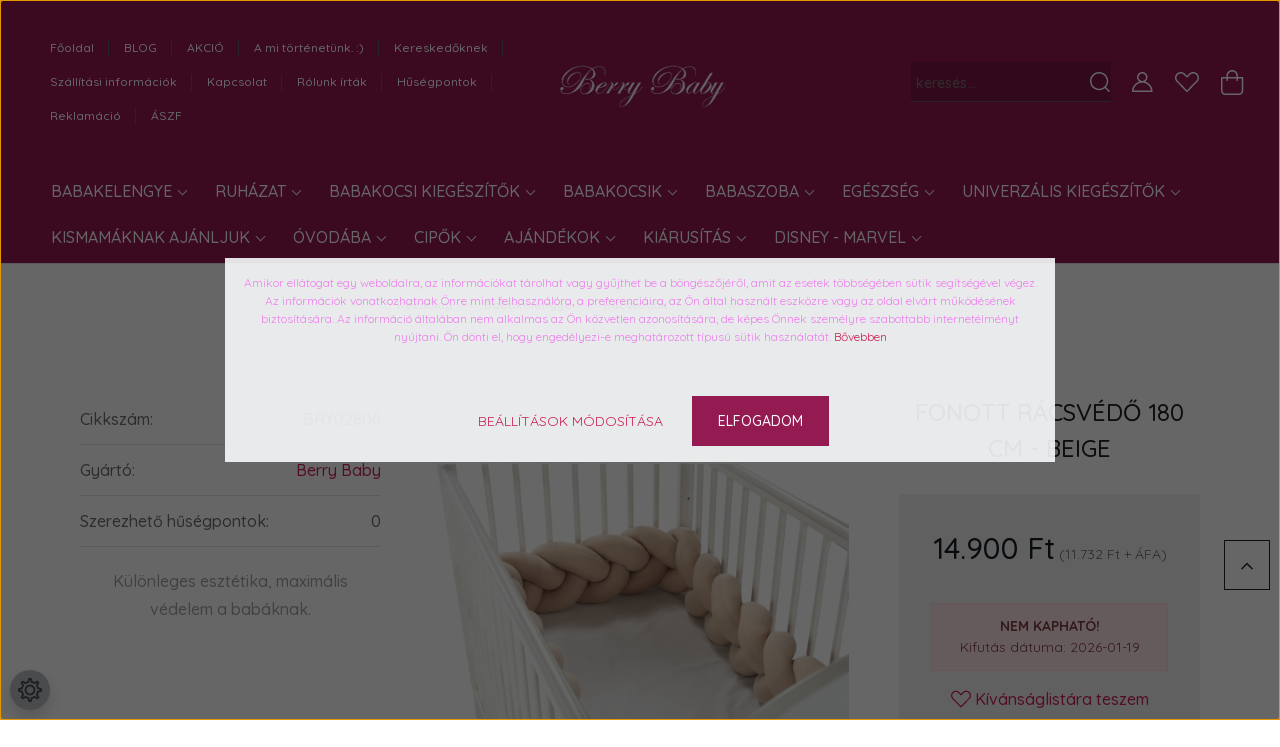

--- FILE ---
content_type: text/html; charset=UTF-8
request_url: https://www.berrybaby.hu/fonott-fejvedo-racsvedo-u-alakban-60x120-kisagyba-berry-baby-beige-10364
body_size: 56155
content:
<!DOCTYPE html>
<html lang="hu" dir="ltr">
<head>
    <title>Fonott rácsvédő - beige 180 cm - Berry Baby webáruház</title>
    <meta charset="utf-8">
    <meta name="description" content="Fonott rácsvédő a Berry Baby-től: beige 180 cm. Különleges esztétika, maximális védelem a babáknak. Anyaga pamut jersey. Többfunkciós termék.">
    <meta name="robots" content="index, follow">
    <link rel="image_src" href="https://berrybaby.cdn.shoprenter.hu/custom/berrybaby/image/data/product/%C3%81gynem%C5%B1%20szettek/Fejv%C3%A9d%C5%91k/FONOTT%20r%C3%A1csv%C3%A9d%C5%91/fonott-racsvedo-bezs-berry-baby.jpg.webp?lastmod=1716797830.1726139419">
    <meta property="og:title" content="Fonott rácsvédő 180 cm - beige" />
    <meta property="og:type" content="product" />
    <meta property="og:url" content="https://www.berrybaby.hu/fonott-fejvedo-racsvedo-u-alakban-60x120-kisagyba-berry-baby-beige-10364" />
    <meta property="og:image" content="https://berrybaby.cdn.shoprenter.hu/custom/berrybaby/image/cache/w2062h1080/product/%C3%81gynem%C5%B1%20szettek/Fejv%C3%A9d%C5%91k/FONOTT%20r%C3%A1csv%C3%A9d%C5%91/fonott-racsvedo-bezs-berry-baby.jpg.webp?lastmod=1716797830.1726139419" />
    <meta property="og:description" content="Különleges esztétika, maximális védelem a babáknak." />
    <link href="https://berrybaby.cdn.shoprenter.hu/custom/berrybaby/image/data/Logok/Bbetu.png?lastmod=1731402119.1726139419" rel="icon" />
    <link href="https://berrybaby.cdn.shoprenter.hu/custom/berrybaby/image/data/Logok/Bbetu.png?lastmod=1731402119.1726139419" rel="apple-touch-icon" />
    <base href="https://www.berrybaby.hu:443" />
    <meta name="google-site-verification" content="g7vm6TiEv565rOpvI7PKj8TZ8ZqXa0Lxmfij6alZGu0" />
<meta name="facebook-domain-verification" content="il6nvdy3hatvsrx61p6cici5k7u5b3" />

    <meta name="viewport" content="width=device-width, initial-scale=1, maximum-scale=1, user-scalable=0">
            <link href="https://www.berrybaby.hu/fonott-fejvedo-racsvedo-u-alakban-60x120-kisagyba-berry-baby-beige-10364" rel="canonical">
    
            
                    
                <link rel="preconnect" href="https://fonts.googleapis.com">
    <link rel="preconnect" href="https://fonts.gstatic.com" crossorigin>
    <link href="https://fonts.googleapis.com/css2?family=Quicksand:wght@300;400;500;600;700&display=swap" rel="stylesheet">
    <link href="https://cdnjs.cloudflare.com/ajax/libs/fancybox/3.5.7/jquery.fancybox.min.css" rel="stylesheet" />
            <link rel="stylesheet" href="https://berrybaby.cdn.shoprenter.hu/custom/berrybaby/catalog/view/theme/paris_global/style/1763468188.1591773721.1730122387.1731319109.css?v=null.1726139419" media="screen">
            <link rel="stylesheet" href="https://berrybaby.cdn.shoprenter.hu/custom/berrybaby/catalog/view/theme/paris_global/stylesheet/stylesheet.css?v=1731319109" media="screen">
        <script>
        window.nonProductQuality = 80;
    </script>
    <script src="//ajax.googleapis.com/ajax/libs/jquery/1.10.2/jquery.min.js"></script>
    <script>window.jQuery || document.write('<script src="https://berrybaby.cdn.shoprenter.hu/catalog/view/javascript/jquery/jquery-1.10.2.min.js?v=1484139539"><\/script>');</script>
    <script src="//cdn.jsdelivr.net/npm/slick-carousel@1.8.1/slick/slick.min.js"></script>

                
        
    

    <!--Header JavaScript codes--><script src="https://berrybaby.cdn.shoprenter.hu/web/compiled/js/base.js?v=1769602145"></script><script src="https://berrybaby.cdn.shoprenter.hu/web/compiled/js/countdown.js?v=1769602145"></script><script src="https://berrybaby.cdn.shoprenter.hu/web/compiled/js/productreview.js?v=1769602145"></script><script src="https://berrybaby.cdn.shoprenter.hu/web/compiled/js/before_starter2_head.js?v=1769602145"></script><script src="https://berrybaby.cdn.shoprenter.hu/web/compiled/js/before_starter2_productpage.js?v=1769602145"></script><script src="https://berrybaby.cdn.shoprenter.hu/web/compiled/js/nanobar.js?v=1769602145"></script><!--Header jQuery onLoad scripts--><script>window.countdownFormat='%D:%H:%M:%S';var BASEURL='https://www.berrybaby.hu';Currency={"symbol_left":"","symbol_right":" Ft","decimal_place":0,"decimal_point":",","thousand_point":".","currency":"HUF","value":1};var ShopRenter=ShopRenter||{};ShopRenter.product={"id":10364,"sku":"BRY02806","currency":"HUF","unitName":"db","price":14900,"name":"Fonott r\u00e1csv\u00e9d\u0151 180 cm - beige","brand":"Berry Baby","currentVariant":[],"parent":{"id":10364,"sku":"BRY02806","unitName":"db","price":14900,"name":"Fonott r\u00e1csv\u00e9d\u0151 180 cm - beige"}};$(document).ready(function(){});$(window).load(function(){var init_relatedproducts_Scroller=function(){$("#relatedproducts .aurora-scroll-click-mode").each(function(){var max=0;$(this).find($(".list_prouctname")).each(function(){var h=$(this).height();max=h>max?h:max;});$(this).find($(".list_prouctname")).each(function(){$(this).height(max);});});$("#relatedproducts .aurora-scroll-click-mode").auroraScroll({autoMode:"click",frameRate:60,speed:2.5,direction:-1,elementClass:"product-snapshot",pauseAfter:false,horizontal:true,visible:1,arrowsPosition:2},function(){initAurora();});}
init_relatedproducts_Scroller();var init_similar_products_Scroller=function(){$("#similar_products .aurora-scroll-click-mode").each(function(){var max=0;$(this).find($(".list_prouctname")).each(function(){var h=$(this).height();max=h>max?h:max;});$(this).find($(".list_prouctname")).each(function(){$(this).height(max);});});$("#similar_products .aurora-scroll-click-mode").auroraScroll({autoMode:"click",frameRate:60,speed:2.5,direction:-1,elementClass:"product-snapshot",pauseAfter:false,horizontal:true,visible:1,arrowsPosition:1},function(){initAurora();});}
init_similar_products_Scroller();});</script><script src="https://berrybaby.cdn.shoprenter.hu/web/compiled/js/vue/manifest.bundle.js?v=1769602142"></script><script>var ShopRenter=ShopRenter||{};ShopRenter.onCartUpdate=function(callable){document.addEventListener('cartChanged',callable)};ShopRenter.onItemAdd=function(callable){document.addEventListener('AddToCart',callable)};ShopRenter.onItemDelete=function(callable){document.addEventListener('deleteCart',callable)};ShopRenter.onSearchResultViewed=function(callable){document.addEventListener('AuroraSearchResultViewed',callable)};ShopRenter.onSubscribedForNewsletter=function(callable){document.addEventListener('AuroraSubscribedForNewsletter',callable)};ShopRenter.onCheckoutInitiated=function(callable){document.addEventListener('AuroraCheckoutInitiated',callable)};ShopRenter.onCheckoutShippingInfoAdded=function(callable){document.addEventListener('AuroraCheckoutShippingInfoAdded',callable)};ShopRenter.onCheckoutPaymentInfoAdded=function(callable){document.addEventListener('AuroraCheckoutPaymentInfoAdded',callable)};ShopRenter.onCheckoutOrderConfirmed=function(callable){document.addEventListener('AuroraCheckoutOrderConfirmed',callable)};ShopRenter.onCheckoutOrderPaid=function(callable){document.addEventListener('AuroraOrderPaid',callable)};ShopRenter.onCheckoutOrderPaidUnsuccessful=function(callable){document.addEventListener('AuroraOrderPaidUnsuccessful',callable)};ShopRenter.onProductPageViewed=function(callable){document.addEventListener('AuroraProductPageViewed',callable)};ShopRenter.onMarketingConsentChanged=function(callable){document.addEventListener('AuroraMarketingConsentChanged',callable)};ShopRenter.onCustomerRegistered=function(callable){document.addEventListener('AuroraCustomerRegistered',callable)};ShopRenter.onCustomerLoggedIn=function(callable){document.addEventListener('AuroraCustomerLoggedIn',callable)};ShopRenter.onCustomerUpdated=function(callable){document.addEventListener('AuroraCustomerUpdated',callable)};ShopRenter.onCartPageViewed=function(callable){document.addEventListener('AuroraCartPageViewed',callable)};ShopRenter.customer={"userId":0,"userClientIP":"13.59.181.93","userGroupId":8,"customerGroupTaxMode":"gross","customerGroupPriceMode":"gross_net_tax","email":"","phoneNumber":"","name":{"firstName":"","lastName":""}};ShopRenter.theme={"name":"paris_global","family":"paris","parent":""};ShopRenter.shop={"name":"berrybaby","locale":"hu","currency":{"code":"HUF","rate":1},"domain":"berrybaby.myshoprenter.hu"};ShopRenter.page={"route":"product\/product","queryString":"fonott-fejvedo-racsvedo-u-alakban-60x120-kisagyba-berry-baby-beige-10364"};ShopRenter.formSubmit=function(form,callback){callback();};let loadedAsyncScriptCount=0;function asyncScriptLoaded(position){loadedAsyncScriptCount++;if(position==='body'){if(document.querySelectorAll('.async-script-tag').length===loadedAsyncScriptCount){if(/complete|interactive|loaded/.test(document.readyState)){document.dispatchEvent(new CustomEvent('asyncScriptsLoaded',{}));}else{document.addEventListener('DOMContentLoaded',()=>{document.dispatchEvent(new CustomEvent('asyncScriptsLoaded',{}));});}}}}</script><script type="text/javascript"async class="async-script-tag"onload="asyncScriptLoaded('header')"src="https://retargeting-shoprenter-cs.firebaseapp.com/retargeting.min.js"></script><script type="text/javascript"async class="async-script-tag"onload="asyncScriptLoaded('header')"src="https://utanvet-ellenor.hu/api/v1/shoprenter/utanvet-ellenor.js"></script><script type="text/javascript"async class="async-script-tag"onload="asyncScriptLoaded('header')"src="https://static2.rapidsearch.dev/resultpage.js?shop=berrybaby.shoprenter.hu"></script><script type="text/javascript"async class="async-script-tag"onload="asyncScriptLoaded('header')"src="https://frontend.embedi.hu/shoprenter/5f363fdba05fe967ecdaef07/platform.js"></script><script type="text/javascript"src="https://berrybaby.cdn.shoprenter.hu/web/compiled/js/vue/customerEventDispatcher.bundle.js?v=1769602142"></script><!--Custom header scripts--><script defer async src='https://cdn.trustindex.io/loader-cert.js?c94904736aac8799ac86be1af21'></script>                
            
            <script>window.dataLayer=window.dataLayer||[];function gtag(){dataLayer.push(arguments)};var ShopRenter=ShopRenter||{};ShopRenter.config=ShopRenter.config||{};ShopRenter.config.googleConsentModeDefaultValue="denied";</script>                        <script type="text/javascript" src="https://berrybaby.cdn.shoprenter.hu/web/compiled/js/vue/googleConsentMode.bundle.js?v=1769602142"></script>

            <!-- Facebook Pixel Code -->
<script>
  !function(f,b,e,v,n,t,s)
  {if(f.fbq)return;n=f.fbq=function(){n.callMethod?
  n.callMethod.apply(n,arguments):n.queue.push(arguments)};
  if(!f._fbq)f._fbq=n;n.push=n;n.loaded=!0;n.version='2.0';
  n.queue=[];t=b.createElement(e);t.async=!0;
  t.src=v;s=b.getElementsByTagName(e)[0];
  s.parentNode.insertBefore(t,s)}(window, document,'script',
  'https://connect.facebook.net/en_US/fbevents.js');
  fbq('consent', 'revoke');
fbq('init', '729672144418938');
  fbq('track', 'PageView');
document.addEventListener('AuroraProductPageViewed', function(auroraEvent) {
                    fbq('track', 'ViewContent', {
                        content_type: 'product',
                        content_ids: [auroraEvent.detail.product.id.toString()],
                        value: parseFloat(auroraEvent.detail.product.grossUnitPrice),
                        currency: auroraEvent.detail.product.currency
                    }, {
                        eventID: auroraEvent.detail.event.id
                    });
                });
document.addEventListener('AuroraAddedToCart', function(auroraEvent) {
    var fbpId = [];
    var fbpValue = 0;
    var fbpCurrency = '';

    auroraEvent.detail.products.forEach(function(item) {
        fbpValue += parseFloat(item.grossUnitPrice) * item.quantity;
        fbpId.push(item.id);
        fbpCurrency = item.currency;
    });


    fbq('track', 'AddToCart', {
        content_ids: fbpId,
        content_type: 'product',
        value: fbpValue,
        currency: fbpCurrency
    }, {
        eventID: auroraEvent.detail.event.id
    });
})
window.addEventListener('AuroraMarketingCookie.Changed', function(event) {
            let consentStatus = event.detail.isAccepted ? 'grant' : 'revoke';
            if (typeof fbq === 'function') {
                fbq('consent', consentStatus);
            }
        });
</script>
<noscript><img height="1" width="1" style="display:none"
  src="https://www.facebook.com/tr?id=729672144418938&ev=PageView&noscript=1"
/></noscript>
<!-- End Facebook Pixel Code -->
            
            
            
                <!--Global site tag(gtag.js)--><script async src="https://www.googletagmanager.com/gtag/js?id=G-2DN20YZ4LD"></script><script>window.dataLayer=window.dataLayer||[];function gtag(){dataLayer.push(arguments);}
gtag('js',new Date());gtag('config','G-2DN20YZ4LD');gtag('config','AW-415079376',{"allow_enhanced_conversions":true});</script>                                <script type="text/javascript" src="https://berrybaby.cdn.shoprenter.hu/web/compiled/js/vue/GA4EventSender.bundle.js?v=1769602142"></script>

    
    
</head>
<body id="body" class="page-body product-page-body show-quantity-in-module show-quantity-in-category paris_global-body desktop-device-body" role="document">
<script>var bodyComputedStyle=window.getComputedStyle(document.body);ShopRenter.theme.breakpoints={'xs':parseInt(bodyComputedStyle.getPropertyValue('--breakpoint-xs')),'sm':parseInt(bodyComputedStyle.getPropertyValue('--breakpoint-sm')),'md':parseInt(bodyComputedStyle.getPropertyValue('--breakpoint-md')),'lg':parseInt(bodyComputedStyle.getPropertyValue('--breakpoint-lg')),'xl':parseInt(bodyComputedStyle.getPropertyValue('--breakpoint-xl'))}</script><div id="fb-root"></div><script>(function(d,s,id){var js,fjs=d.getElementsByTagName(s)[0];if(d.getElementById(id))return;js=d.createElement(s);js.id=id;js.src="//connect.facebook.net/hu_HU/sdk/xfbml.customerchat.js#xfbml=1&version=v2.12&autoLogAppEvents=1";fjs.parentNode.insertBefore(js,fjs);}(document,"script","facebook-jssdk"));</script>
                    

<!-- cached -->    <div class="nanobar-cookie-cog d-flex-center rounded-circle js-hidden-nanobar-button">
        <svg xmlns="https://www.w3.org/2000/svg" width="24" height="24" viewBox="0 0 512 512">
    <path fill="currentColor" d="M512 289.7v-67.5l-68.2-18.1c-4.3-15.4-10.4-30.2-18.4-44.2l34.9-60.6 -47.6-47.6 -60.6 34.9c-14-8-28.8-14.1-44.2-18.4L289.7 0h-67.5l-18.1 68.2c-15.4 4.3-30.2 10.4-44.2 18.4L99.4 51.7 51.7 99.4l34.9 60.6c-8 14-14.1 28.8-18.4 44.2L0 222.3v67.5l68.2 18.1c4.3 15.4 10.4 30.2 18.4 44.2l-34.9 60.6 47.6 47.6 60.6-34.9c14 8 28.8 14.1 44.2 18.4l18.1 68.2h67.5l18.1-68.2c15.4-4.3 30.2-10.4 44.2-18.4l60.6 34.9 47.6-47.6 -34.9-60.6c8-14 14.1-28.8 18.4-44.2L512 289.7zM410.1 275.5l-2.5 12.1c-3.9 18.9-11.4 36.8-22.1 53.2l-6.8 10.3 31.6 55 -4.3 4.3 -55-31.6 -10.3 6.8c-16.4 10.8-34.3 18.2-53.2 22.1l-12.1 2.5L259 472h-6l-16.5-61.9 -12.1-2.5c-18.9-3.9-36.8-11.4-53.2-22.1l-10.3-6.8 -55 31.6 -4.3-4.3 31.6-55 -6.8-10.3c-10.8-16.4-18.2-34.3-22.1-53.2l-2.5-12.1L40 259v-6l61.9-16.5 2.5-12.1c3.9-18.9 11.4-36.8 22.1-53.2l6.8-10.3 -31.6-55 4.3-4.3 55 31.6 10.3-6.8c16.4-10.8 34.3-18.2 53.2-22.1l12.1-2.5L253 40h6l16.5 61.9 12.1 2.5c18.9 3.9 36.8 11.4 53.2 22.1l10.3 6.8 55-31.6 4.3 4.3 -31.6 55 6.8 10.3c10.8 16.4 18.2 34.3 22.1 53.2l2.5 12.1L472 253v6L410.1 275.5z"/>
    <path fill="currentColor" d="M256 140c-64 0-116 52-116 116s52 116 116 116 116-52 116-116S320 140 256 140zM256 332c-41.9 0-76-34.1-76-76s34.1-76 76-76 76 34.1 76 76S297.9 332 256 332z"/>
</svg>
    </div>
<div class="Fixed nanobar js-nanobar-first-login">
    <div class="container nanobar-container">
        <div class="row flex-column flex-sm-row ">
            <div class="col-12 col-lg-6 col-xl-7 nanobar-text-cookies align-self-center text-sm-left">
                <p><span style="color:#EE82EE;"><span a="" az="" baby="" berry="" ezen="" font-size:="" kft="" l="" noto="" open="" span="">Amikor ellátogat egy weboldalra, az információkat tárolhat vagy gyűjthet be a böngészőjéről, amit az esetek többségében sütik segítségével végez. Az információk vonatkozhatnak Önre mint felhasználóra, a preferenciáira, az Ön által használt eszközre vagy az oldal elvárt működésének biztosítására. Az információ általában nem alkalmas az Ön közvetlen azonosítására, de képes Önnek személyre szabottabb internetélményt nyújtani. Ön dönti el, hogy engedélyezi-e meghatározott típusú sütik használatát. </span></span><span a="" az="" baby="" berry="" ezen="" font-size:="" kft="" l="" noto="" open="" span="" style="color: rgb(17, 17, 17); font-family: "></span><span a="" egyes="" ek="" font-size:="" noto="" open="" span="" style="color: rgb(17, 17, 17); font-family: " tik="" weboldal=""><a href="https://www.berrybaby.hu/cookie" target="_blank">Bővebben</a></span><br />
	 
</p>
            </div>
            <div class="col-12 col-lg-6 col-xl-5 nanobar-buttons mt-2 m-lg-0 text-center text-lg-right">
                <a href="" class="btn btn-link nanobar-settings-button js-nanobar-settings-button">
                    Beállítások módosítása
                </a>
                <a href="" class="btn btn-primary nanobar-btn js-nanobar-close-cookies" data-button-save-text="Beállítások mentése">
                    Elfogadom
                </a>
            </div>
        </div>
        <div class="nanobar-cookies js-nanobar-cookies flex-column flex-sm-row text-left pt-3 mt-3" style="display: none;">
            <div class="form-check pt-2 pb-2 pr-2 mb-0">
                <input class="form-check-input" type="checkbox" name="required_cookies" disabled checked />
                <label class="form-check-label">
                    Szükséges cookie-k
                    <div class="cookies-help-text text-muted">
                        Ezek a cookie-k segítenek abban, hogy a webáruház használható és működőképes legyen.
                    </div>
                </label>
            </div>
            <div class="form-check pt-2 pb-2 pr-2 mb-0">
                <input class="form-check-input js-nanobar-marketing-cookies" type="checkbox" name="marketing_cookies"
                         checked />
                <label class="form-check-label">
                    Marketing cookie-k
                    <div class="cookies-help-text text-muted">
                        Ezeket a cookie-k segítenek abban, hogy az Ön érdeklődési körének megfelelő reklámokat és termékeket jelenítsük meg a webáruházban.
                    </div>
                </label>
            </div>
        </div>
    </div>
</div>

<script>
    (function ($) {
        $(document).ready(function () {
            new AuroraNanobar.FirstLogNanobarCheckbox(jQuery('.js-nanobar-first-login'), 'modal');
        });
    })(jQuery);
</script>
<!-- /cached -->
<!-- cached --><div class="Fixed nanobar js-nanobar-free-shipping">
    <div class="container nanobar-container">
        <button type="button" class="close js-nanobar-close" aria-label="Close">
            <span aria-hidden="true">&times;</span>
        </button>
        <div class="nanobar-text px-3"></div>
    </div>
</div>

<script>$(document).ready(function(){document.nanobarInstance=new AuroraNanobar.FreeShippingNanobar($('.js-nanobar-free-shipping'),'modal','50','','1');});</script><!-- /cached -->
                <!-- page-wrap -->

                <div class="page-wrap sr-search--enabled">
                                                <div id="section-header" class="section-wrapper ">
    
    

<header class="sticky-header">
            <div class="container-fluid">
            <nav class="navbar header-navbar flex-column">
                <div class="header-navbar-top d-flex justify-content-between w-100">
                    <div class="header-navbar-top-left d-flex align-items-center justify-content-start">
                        <div id="js-mobile-navbar" class="mobile-navbar">
                            <button id="js-hamburger-icon" class="btn btn-primary p-0">
                                <div class="hamburger-icon position-relative">
                                    <div class="hamburger-icon-line position-absolute line-1"></div>
                                    <div class="hamburger-icon-line position-absolute line-2"></div>
                                    <div class="hamburger-icon-line position-absolute line-3"></div>
                                </div>
                            </button>
                        </div>
                                                <!-- cached -->
    <ul class="nav headermenu-list">
                    <li class="nav-item">
                <a class="nav-link" href="https://www.berrybaby.hu"
                    target="_self"
                                        title="Főoldal"
                >
                    Főoldal
                </a>
                            </li>
                    <li class="nav-item">
                <a class="nav-link" href="https://www.berrybaby.hu/blog"
                    target="_self"
                                        title="BLOG"
                >
                    BLOG
                </a>
                            </li>
                    <li class="nav-item">
                <a class="nav-link" href="https://www.berrybaby.hu/index.php?route=product/list&amp;special=1"
                    target="_self"
                                        title="AKCIÓ"
                >
                    AKCIÓ
                </a>
                            </li>
                    <li class="nav-item">
                <a class="nav-link" href="https://www.berrybaby.hu/story-rolunk"
                    target="_self"
                                        title="A mi történetünk. :)"
                >
                    A mi történetünk. :)
                </a>
                            </li>
                    <li class="nav-item">
                <a class="nav-link" href="https://www.berrybaby.hu/nagyker-gyarto-importor"
                    target="_self"
                                        title="Kereskedőknek"
                >
                    Kereskedőknek
                </a>
                            </li>
                    <li class="nav-item">
                <a class="nav-link" href="https://www.berrybaby.hu/szallitas_6"
                    target="_self"
                                        title="Szállítási információk"
                >
                    Szállítási információk
                </a>
                            </li>
                    <li class="nav-item">
                <a class="nav-link" href="https://www.berrybaby.hu/kapcsolat_berry-baby-kft"
                    target="_self"
                                        title="Kapcsolat"
                >
                    Kapcsolat
                </a>
                            </li>
                    <li class="nav-item">
                <a class="nav-link" href="https://www.berrybaby.hu/rolunk-irtak"
                    target="_self"
                                        title="Rólunk írták"
                >
                    Rólunk írták
                </a>
                            </li>
                    <li class="nav-item">
                <a class="nav-link" href="https://www.berrybaby.hu/husegpont-rendszer"
                    target="_self"
                                        title="Hűségpontok"
                >
                    Hűségpontok
                </a>
                            </li>
                    <li class="nav-item">
                <a class="nav-link" href="https://www.berrybaby.hu/reklamacio"
                    target="_self"
                                        title="Reklamáció"
                >
                    Reklamáció
                </a>
                            </li>
                    <li class="nav-item">
                <a class="nav-link" href="https://www.berrybaby.hu/aszf-45"
                    target="_self"
                                        title="ÁSZF"
                >
                    ÁSZF
                </a>
                            </li>
            </ul>
    <!-- /cached -->
                    </div>
                    <div class="header-navbar-top-center d-flex align-items-center justify-content-center">
                        <!-- cached -->
    <a class="navbar-brand" href="/"><img style="border: 0; max-width: 170px;" src="https://berrybaby.cdn.shoprenter.hu/custom/berrybaby/image/cache/w170h55m00/ckeditor/berry-logo-feher-kicsi-2.png?v=1730187768" title="Berry Baby " alt="Berry Baby " /></a>
<!-- /cached -->
                    </div>

                                        <div class="header-navbar-top-right-search d-flex align-items-center justify-content-end">
                        <div class="dropdown search-module d-flex header-navbar-top-right-item">
                            <div class="input-group">
                                <input class="form-control form-control-lg disableAutocomplete" type="text" placeholder="keresés..." value=""
                                       id="filter_keyword" 
                                       onclick="this.value=(this.value==this.defaultValue)?'':this.value;"/>
                                <div class="input-group-append">
                                    <button class="btn" type="button" onclick="moduleSearch();">
                                        <svg width="20" height="20" viewBox="0 0 20 20" fill="currentColor" xmlns="https://www.w3.org/2000/svg">
    <path d="M9.10855 18.2134C11.3088 18.2134 13.3297 17.4263 14.9076 16.123L18.5686 19.784C18.7113 19.9268 18.898 20 19.0848 20C19.2715 20 19.4582 19.9268 19.601 19.784C19.8865 19.4984 19.8865 19.0335 19.601 18.7479L15.9546 15.1016C17.3604 13.4981 18.2134 11.4003 18.2134 9.10855C18.2134 4.08567 14.1278 0 9.10489 0C4.08201 0 0 4.08201 0 9.10489C0 14.1278 4.08567 18.2134 9.10855 18.2134ZM9.10855 1.46074C13.3224 1.46074 16.7527 4.88742 16.7527 9.10489C16.7527 13.3223 13.3224 16.749 9.10855 16.749C4.89475 16.749 1.4644 13.3187 1.4644 9.10489C1.4644 4.89109 4.89475 1.46074 9.10855 1.46074Z" />
</svg>

                                    </button>
                                </div>
                            </div>

                            <input type="hidden" id="filter_description" value="0"/>
                            <input type="hidden" id="search_shopname" value="berrybaby"/>
                            <div id="results" class="dropdown-menu search-results"></div>
                        </div>

                        
                    </div>
                    
                    <div class="header-navbar-top-right d-flex align-items-center justify-content-end">
                                                    <div class="header-navbar-top-right-item header-navbar-top-right-login">
                                <!-- cached -->
    <ul class="nav login-list">
                    <li class="nav-item">
                <a class="nav-link btn" href="index.php?route=account/login" title="Belépés">
                    <span>
                        <svg width="21" height="20" viewBox="0 0 21 20" fill="currentColor" xmlns="https://www.w3.org/2000/svg">
    <path d="M0.747791 20H19.802C20.0039 20 20.1945 19.9178 20.3366 19.7757C20.4786 19.6336 20.5534 19.4393 20.5497 19.2374C20.4599 14.6878 17.3534 10.8299 13.1777 9.58505C14.5833 8.64673 15.5104 7.04673 15.5104 5.23364C15.5104 2.34766 13.1627 0 10.2768 0C7.39078 0 5.04312 2.34766 5.04312 5.23364C5.04312 7.04673 5.97022 8.64673 7.37209 9.58505C3.19639 10.8336 0.0898473 14.6878 0.000127707 19.2374C-0.00361061 19.4393 0.0748939 19.6336 0.213212 19.7757C0.351529 19.9178 0.54966 20 0.747791 20ZM6.53845 5.23364C6.53845 3.17383 8.21695 1.49533 10.2768 1.49533C12.3366 1.49533 14.0151 3.17383 14.0151 5.23364C14.0151 7.29346 12.3366 8.97196 10.2768 8.97196C8.21695 8.97196 6.53845 7.29346 6.53845 5.23364ZM10.2768 10.6542C14.7702 10.6542 18.5384 14.1121 19.0095 18.5047H1.54405C2.01508 14.1121 5.78331 10.6542 10.2768 10.6542Z"/>
</svg>

                    </span>
                </a>
            </li>
            </ul>
<!-- /cached -->
                            </div>
                                                <div class="header-navbar-top-right-item">
                            <hx:include src="/_fragment?_path=_format%3Dhtml%26_locale%3Den%26_controller%3Dmodule%252Fwishlist&amp;_hash=cmT5f58dtiJocpQ%2B6m9XmvC7EpUjs%2BG2K4Goc6WlhpY%3D"></hx:include>
                        </div>
                        <div id="js-cart" class="header-navbar-top-right-item">
                            <hx:include src="/_fragment?_path=_format%3Dhtml%26_locale%3Den%26_controller%3Dmodule%252Fcart&amp;_hash=vVPIEKANaeVlt79FAhanO2OxPn3Z2p2wb3k%2BQjVdVzk%3D"></hx:include>
                        </div>
                    </div>
                </div>
                <div class="header-navbar-bottom">
                    


                    
            <div id="module_category_wrapper" class="module-category-wrapper">
    
    <div id="category" class="module content-module header-position hide-top category-module" >
                    <div class="module-body">
                        <div id="category-nav">
            


<ul class="nav nav-pills category category-menu sf-menu sf-horizontal cached">
    <li id="cat_110" class="nav-item item category-list module-list parent even">
    <a href="https://www.berrybaby.hu/babakelengye" class="nav-link">
        Babakelengye
    </a>
            <ul class="nav flex-column children"><li id="cat_495" class="nav-item item category-list module-list even">
    <a href="https://www.berrybaby.hu/babakelengye/babazsak-4-evszakos-halozsak" class="nav-link">
        Babazsák
    </a>
    </li><li id="cat_927" class="nav-item item category-list module-list even">
    <a href="https://www.berrybaby.hu/babakelengye/baba-halozsak" class="nav-link">
        Hálózsákok
    </a>
    </li><li id="cat_590" class="nav-item item category-list module-list parent odd">
    <a href="https://www.berrybaby.hu/babakelengye/babaagynemu" class="nav-link">
        Babaágynemű szettek
    </a>
            <ul class="nav flex-column children"><li id="cat_592" class="nav-item item category-list module-list even">
    <a href="https://www.berrybaby.hu/babakelengye/babaagynemu/minky-babaagynemu-szettek-60-as-es-70-es-kisagyakba-is-berry-baby-592" class="nav-link">
        MINKY kollekció
    </a>
    </li><li id="cat_802" class="nav-item item category-list module-list odd">
    <a href="https://www.berrybaby.hu/babakelengye/babaagynemu/duplagez-kollekcio-802" class="nav-link">
        Organic kollekció
    </a>
    </li><li id="cat_593" class="nav-item item category-list module-list even">
    <a href="https://www.berrybaby.hu/babakelengye/babaagynemu/premium-babaagynemu-szettek-60-as-es-70-es-kisagyba-berry-baby-593" class="nav-link">
        PRÉMIUM kollekció
    </a>
    </li><li id="cat_1368" class="nav-item item category-list module-list odd">
    <a href="https://www.berrybaby.hu/babakelengye/babaagynemu/babaagynemuberry-baby-velvet-agynemu-szettek" class="nav-link">
        Velvet kollekció
    </a>
    </li><li id="cat_218" class="nav-item item category-list module-list even">
    <a href="https://www.berrybaby.hu/babakelengye/babaagynemu/luxus-babaagynemu-kollekcio" class="nav-link">
        LUXUS kollekció
    </a>
    </li></ul>
    </li><li id="cat_219" class="nav-item item category-list module-list parent even">
    <a href="https://www.berrybaby.hu/babakelengye/fejvedo-racsvedo" class="nav-link">
        Rácsvédők
    </a>
            <ul class="nav flex-column children"><li id="cat_314" class="nav-item item category-list module-list even">
    <a href="https://www.berrybaby.hu/babakelengye/fejvedo-racsvedo/monoblock-szivacs-racsvedo-kisagyba" class="nav-link">
         Monoblock
    </a>
    </li><li id="cat_164" class="nav-item item category-list module-list odd">
    <a href="https://www.berrybaby.hu/babakelengye/fejvedo-racsvedo/klasszikus-stilusu" class="nav-link">
        Klasszikus rácsvédők
    </a>
    </li><li id="cat_470" class="nav-item item category-list module-list even">
    <a href="https://www.berrybaby.hu/babakelengye/fejvedo-racsvedo/pufi-puha-henger-alaku" class="nav-link">
        STAR fejvédők
    </a>
    </li></ul>
    </li><li id="cat_186" class="nav-item item category-list module-list odd">
    <a href="https://www.berrybaby.hu/babakelengye/babafeszek" class="nav-link">
        Babafészkek
    </a>
    </li><li id="cat_174" class="nav-item item category-list module-list parent even">
    <a href="https://www.berrybaby.hu/babakelengye/baldachin-fuggony-tarto" class="nav-link">
        Baldachin függönyök és tartók
    </a>
            <ul class="nav flex-column children"><li id="cat_175" class="nav-item item category-list module-list even">
    <a href="https://www.berrybaby.hu/babakelengye/baldachin-fuggony-tarto/muszlin-baldachin" class="nav-link">
        Muszlin baldachin
    </a>
    </li><li id="cat_176" class="nav-item item category-list module-list odd">
    <a href="https://www.berrybaby.hu/babakelengye/baldachin-fuggony-tarto/muszlin-baldachin-extra-szeles" class="nav-link">
        Extra széles muszlin baldachin
    </a>
    </li><li id="cat_112" class="nav-item item category-list module-list odd">
    <a href="https://www.berrybaby.hu/babakelengye/baldachin-fuggony-tarto/baldachin-tarto" class="nav-link">
        Baldachin tartók
    </a>
    </li></ul>
    </li><li id="cat_147" class="nav-item item category-list module-list parent odd">
    <a href="https://www.berrybaby.hu/babakelengye/lepedo-derekalj-kisagyba" class="nav-link">
        Lepedők
    </a>
            <ul class="nav flex-column children"><li id="cat_594" class="nav-item item category-list module-list parent even">
    <a href="https://www.berrybaby.hu/babakelengye/lepedo-derekalj-kisagyba/lepedo-derekalj-60x120cm-es-kisagyba" class="nav-link">
        60x120cm
    </a>
            <ul class="nav flex-column children"><li id="cat_599" class="nav-item item category-list module-list odd">
    <a href="https://www.berrybaby.hu/babakelengye/lepedo-derekalj-kisagyba/lepedo-derekalj-60x120cm-es-kisagyba/jersey" class="nav-link">
        JERSEY
    </a>
    </li><li id="cat_803" class="nav-item item category-list module-list even">
    <a href="https://www.berrybaby.hu/babakelengye/lepedo-derekalj-kisagyba/lepedo-derekalj-60x120cm-es-kisagyba/dupla-gez-kollekcio-803" class="nav-link">
        Organikus pamut muszlin
    </a>
    </li><li id="cat_605" class="nav-item item category-list module-list odd">
    <a href="https://www.berrybaby.hu/babakelengye/lepedo-derekalj-kisagyba/lepedo-derekalj-60x120cm-es-kisagyba/pamut-oeko-tex" class="nav-link">
        Pamut
    </a>
    </li><li id="cat_180" class="nav-item item category-list module-list even">
    <a href="https://www.berrybaby.hu/babakelengye/lepedo-derekalj-kisagyba/lepedo-derekalj-60x120cm-es-kisagyba/vizhatlan-matracvedo-60x120cm" class="nav-link">
        Vízhatlan matracvédők
    </a>
    </li></ul>
    </li><li id="cat_595" class="nav-item item category-list module-list parent odd">
    <a href="https://www.berrybaby.hu/babakelengye/lepedo-derekalj-kisagyba/70x140cm" class="nav-link">
        70x140cm
    </a>
            <ul class="nav flex-column children"><li id="cat_598" class="nav-item item category-list module-list odd">
    <a href="https://www.berrybaby.hu/babakelengye/lepedo-derekalj-kisagyba/70x140cm/hurkolt-pamut-gumis-lepedo-70x140cm-berry-baby" class="nav-link">
        JERSEY
    </a>
    </li><li id="cat_604" class="nav-item item category-list module-list odd">
    <a href="https://www.berrybaby.hu/babakelengye/lepedo-derekalj-kisagyba/70x140cm/pamut-gumis-lepedo-exclusive-70x140cm-berry-baby" class="nav-link">
        Pamut
    </a>
    </li><li id="cat_603" class="nav-item item category-list module-list even">
    <a href="https://www.berrybaby.hu/babakelengye/lepedo-derekalj-kisagyba/70x140cm/vizhatlan-matracvedo-70x140cm" class="nav-link">
        Vízhatlan matracvédők
    </a>
    </li></ul>
    </li></ul>
    </li><li id="cat_565" class="nav-item item category-list module-list parent even">
    <a href="https://www.berrybaby.hu/babakelengye/kismama-szoptatos-parna-berry-baby" class="nav-link">
        Kismama és szoptatós párnák
    </a>
            <ul class="nav flex-column children"><li id="cat_702" class="nav-item item category-list module-list even">
    <a href="https://www.berrybaby.hu/babakelengye/kismama-szoptatos-parna-berry-baby/dream-szoptatos-parna-702" class="nav-link">
        Dream szoptatós párna
    </a>
    </li><li id="cat_569" class="nav-item item category-list module-list odd">
    <a href="https://www.berrybaby.hu/babakelengye/kismama-szoptatos-parna-berry-baby/berry-baby-szoptatos-kismama-parna" class="nav-link">
        Kismama párna 
    </a>
    </li><li id="cat_567" class="nav-item item category-list module-list even">
    <a href="https://www.berrybaby.hu/babakelengye/kismama-szoptatos-parna-berry-baby/berry-baby-kifli-szoptatos-parna" class="nav-link">
        Klasszikus Szoptatós Párna
    </a>
    </li></ul>
    </li><li id="cat_505" class="nav-item item category-list module-list parent odd">
    <a href="https://www.berrybaby.hu/babakelengye/polya" class="nav-link">
        Pólyák
    </a>
            <ul class="nav flex-column children"><li id="cat_129" class="nav-item item category-list module-list even">
    <a href="https://www.berrybaby.hu/babakelengye/polya/angolpolya" class="nav-link">
        Angolpólya
    </a>
    </li><li id="cat_611" class="nav-item item category-list module-list odd">
    <a href="https://www.berrybaby.hu/babakelengye/polya/berry-baby-kokuszpolya-polya-stars-dots" class="nav-link">
        Pamut kókuszpólya
    </a>
    </li><li id="cat_120" class="nav-item item category-list module-list even">
    <a href="https://www.berrybaby.hu/babakelengye/polya/berry-baby-kokuszpolya-polya-minky" class="nav-link">
        Pamut-minky kókuszpólya
    </a>
    </li><li id="cat_1359" class="nav-item item category-list module-list odd">
    <a href="https://www.berrybaby.hu/babakelengye/polya/velvet-polya-1359" class="nav-link">
        Velvet pólya
    </a>
    </li><li id="cat_1070" class="nav-item item category-list module-list even">
    <a href="https://www.berrybaby.hu/babakelengye/polya/wrap-polya-1070" class="nav-link">
        Wrap pólya
    </a>
    </li><li id="cat_1022" class="nav-item item category-list module-list odd">
    <a href="https://www.berrybaby.hu/babakelengye/polya/hagyomanyos-polya-1022" class="nav-link">
        Hagyományos pólya
    </a>
    </li></ul>
    </li><li id="cat_126" class="nav-item item category-list module-list parent even">
    <a href="https://www.berrybaby.hu/babakelengye/kifogo-kapucnis-torolkozo" class="nav-link">
        Kifogók
    </a>
            <ul class="nav flex-column children"><li id="cat_757" class="nav-item item category-list module-list even">
    <a href="https://www.berrybaby.hu/babakelengye/kifogo-kapucnis-torolkozo/frottir-100x100-cm-757" class="nav-link">
        Frottír 100x100 cm
    </a>
    </li><li id="cat_155" class="nav-item item category-list module-list odd">
    <a href="https://www.berrybaby.hu/babakelengye/kifogo-kapucnis-torolkozo/75x75cm" class="nav-link">
        Frottír 75x75 cm
    </a>
    </li><li id="cat_776" class="nav-item item category-list module-list even">
    <a href="https://www.berrybaby.hu/babakelengye/kifogo-kapucnis-torolkozo/dupla-gez-90x90-cm-776" class="nav-link">
        Organikus pamut 90x90 cm
    </a>
    </li><li id="cat_1081" class="nav-item item category-list module-list odd">
    <a href="https://www.berrybaby.hu/babakelengye/kifogo-kapucnis-torolkozo/waffle-kifogo-1081" class="nav-link">
        Waffle 100x100 cm
    </a>
    </li></ul>
    </li><li id="cat_216" class="nav-item item category-list module-list parent odd">
    <a href="https://www.berrybaby.hu/babakelengye/kispled-babatakaro" class="nav-link">
        Kisplédek, babatakarók
    </a>
            <ul class="nav flex-column children"><li id="cat_313" class="nav-item item category-list module-list even">
    <a href="https://www.berrybaby.hu/babakelengye/kispled-babatakaro/vekony-babatakaro" class="nav-link">
        Jersey
    </a>
    </li><li id="cat_785" class="nav-item item category-list module-list odd">
    <a href="https://www.berrybaby.hu/babakelengye/kispled-babatakaro/hurkolt-pamut-wellsoft-785" class="nav-link">
        Jersey - wellsoft
    </a>
    </li><li id="cat_826" class="nav-item item category-list module-list even">
    <a href="https://www.berrybaby.hu/babakelengye/kispled-babatakaro/velvet-826" class="nav-link">
        Micro steppelt
    </a>
    </li><li id="cat_217" class="nav-item item category-list module-list parent odd">
    <a href="https://www.berrybaby.hu/babakelengye/kispled-babatakaro/minky-pled" class="nav-link">
        Minky
    </a>
            <ul class="nav flex-column children"><li id="cat_616" class="nav-item item category-list module-list even">
    <a href="https://www.berrybaby.hu/babakelengye/kispled-babatakaro/minky-pled/kispled" class="nav-link">
        75x75 cm
    </a>
    </li><li id="cat_617" class="nav-item item category-list module-list odd">
    <a href="https://www.berrybaby.hu/babakelengye/kispled-babatakaro/minky-pled/babatakaro" class="nav-link">
        90x150 cm
    </a>
    </li></ul>
    </li><li id="cat_831" class="nav-item item category-list module-list even">
    <a href="https://www.berrybaby.hu/babakelengye/kispled-babatakaro/pamut-muszlin-831" class="nav-link">
        Organikus pamut
    </a>
    </li><li id="cat_754" class="nav-item item category-list module-list parent odd">
    <a href="https://www.berrybaby.hu/babakelengye/kispled-babatakaro/ketoldalu-754" class="nav-link">
        Pamut - minky
    </a>
            <ul class="nav flex-column children"><li id="cat_183" class="nav-item item category-list module-list even">
    <a href="https://www.berrybaby.hu/babakelengye/kispled-babatakaro/ketoldalu-754/ketoldalu-tatakaro" class="nav-link">
        Pamut - minky 75x75 cm
    </a>
    </li><li id="cat_751" class="nav-item item category-list module-list odd">
    <a href="https://www.berrybaby.hu/babakelengye/kispled-babatakaro/ketoldalu-754/ketoldalu-90x135-cm-751" class="nav-link">
        Pamut - minky 90x135 cm
    </a>
    </li></ul>
    </li><li id="cat_1084" class="nav-item item category-list module-list even">
    <a href="https://www.berrybaby.hu/babakelengye/kispled-babatakaro/sherpa-1084" class="nav-link">
        Sherpa
    </a>
    </li><li id="cat_1381" class="nav-item item category-list module-list odd">
    <a href="https://www.berrybaby.hu/babakelengye/kispled-babatakaro/velvet-pamut-1381" class="nav-link">
        Velvet - pamut
    </a>
    </li><li id="cat_787" class="nav-item item category-list module-list even">
    <a href="https://www.berrybaby.hu/babakelengye/kispled-babatakaro/waffle-sherpa-787" class="nav-link">
        Waffle - sherpa
    </a>
    </li><li id="cat_235" class="nav-item item category-list module-list parent odd">
    <a href="https://www.berrybaby.hu/babakelengye/kispled-babatakaro/vastag-wellsoft-babapled" class="nav-link">
        Wellsoft
    </a>
            <ul class="nav flex-column children"><li id="cat_744" class="nav-item item category-list module-list even">
    <a href="https://www.berrybaby.hu/babakelengye/kispled-babatakaro/vastag-wellsoft-babapled/75x75-cm-egyretegu-744" class="nav-link">
        75x75 cm egyrétegű
    </a>
    </li><li id="cat_748" class="nav-item item category-list module-list odd">
    <a href="https://www.berrybaby.hu/babakelengye/kispled-babatakaro/vastag-wellsoft-babapled/90x135-cm-egyretegu-748" class="nav-link">
        90x150 cm egyrétegű
    </a>
    </li></ul>
    </li><li id="cat_1065" class="nav-item item category-list module-list even">
    <a href="https://www.berrybaby.hu/babakelengye/kispled-babatakaro/zippes-takaro-1065" class="nav-link">
        Zippes takaró
    </a>
    </li></ul>
    </li><li id="cat_396" class="nav-item item category-list module-list parent even">
    <a href="https://www.berrybaby.hu/babakelengye/berry-baby-cimkeparna-kisparna" class="nav-link">
        Párnák 
    </a>
            <ul class="nav flex-column children"><li id="cat_1354" class="nav-item item category-list module-list even">
    <a href="https://www.berrybaby.hu/babakelengye/berry-baby-cimkeparna-kisparna/babatamaszto-parna-1354" class="nav-link">
        Babatámasztó párna
    </a>
    </li><li id="cat_945" class="nav-item item category-list module-list odd">
    <a href="https://www.berrybaby.hu/babakelengye/berry-baby-cimkeparna-kisparna/bebi-fejpozicionalo-parna-945" class="nav-link">
        Bébi fejpozícionáló párna
    </a>
    </li><li id="cat_1080" class="nav-item item category-list module-list even">
    <a href="https://www.berrybaby.hu/babakelengye/berry-baby-cimkeparna-kisparna/cimkeparna-1080" class="nav-link">
        Lapos kispárnák
    </a>
    </li><li id="cat_1026" class="nav-item item category-list module-list odd">
    <a href="https://www.berrybaby.hu/babakelengye/berry-baby-cimkeparna-kisparna/elefantful-parna-1026" class="nav-link">
        Pillangó párna
    </a>
    </li></ul>
    </li><li id="cat_221" class="nav-item item category-list module-list odd">
    <a href="https://www.berrybaby.hu/babakelengye/pelenka-tarolo-kisagy-rendezo" class="nav-link">
        Pelenka tárolók kiságyra
    </a>
    </li><li id="cat_133" class="nav-item item category-list module-list even">
    <a href="https://www.berrybaby.hu/babakelengye/berry-baby-pelenkazo-lap-huzat" class="nav-link">
        Pelenkázólap huzatok
    </a>
    </li><li id="cat_189" class="nav-item item category-list module-list odd">
    <a href="https://www.berrybaby.hu/babakelengye/textilpelenka-tetra" class="nav-link">
        Textilpelenkák
    </a>
    </li><li id="cat_114" class="nav-item item category-list module-list even">
    <a href="https://www.berrybaby.hu/babakelengye/pelenkazolap-merev-puha" class="nav-link">
        Pelenkázó lapok, feltétek
    </a>
    </li><li id="cat_289" class="nav-item item category-list module-list odd">
    <a href="https://www.berrybaby.hu/babakelengye/ragasvedo-kisagy-vedo" class="nav-link">
        Rágásvédő kiságyra
    </a>
    </li></ul>
    </li><li id="cat_359" class="nav-item item category-list module-list parent odd">
    <a href="https://www.berrybaby.hu/gyermek-baba-ruha" class="nav-link">
        Ruházat
    </a>
            <ul class="nav flex-column children"><li id="cat_360" class="nav-item item category-list module-list even">
    <a href="https://www.berrybaby.hu/gyermek-baba-ruha/alkalmi_kislany_baba_gyermek_ruha_tull_habos_eskuvo_keresztelo_feher_ruhak_berry_baby" class="nav-link">
        Alkalmi ruhák lányoknak
    </a>
    </li><li id="cat_382" class="nav-item item category-list module-list odd">
    <a href="https://www.berrybaby.hu/gyermek-baba-ruha/alkalmi-ruha-kisfiu" class="nav-link">
        Alkalmi ruhák kisfiúknak
    </a>
    </li><li id="cat_383" class="nav-item item category-list module-list parent even">
    <a href="https://www.berrybaby.hu/gyermek-baba-ruha/berry-baby-hazahozos-ujszulott-ruhak-383-babaruha-babaruhazat" class="nav-link">
        Hazahozós újszülött ruhák
    </a>
            <ul class="nav flex-column children"><li id="cat_1029" class="nav-item item category-list module-list even">
    <a href="https://www.berrybaby.hu/gyermek-baba-ruha/berry-baby-hazahozos-ujszulott-ruhak-383-babaruha-babaruhazat/hazahozos-ruha-szettek" class="nav-link">
        5 részes hazahozós ruha szettek
    </a>
    </li><li id="cat_1032" class="nav-item item category-list module-list odd">
    <a href="https://www.berrybaby.hu/gyermek-baba-ruha/berry-baby-hazahozos-ujszulott-ruhak-383-babaruha-babaruhazat/hazahozos-overal" class="nav-link">
        Overálok
    </a>
    </li><li id="cat_739" class="nav-item item category-list module-list even">
    <a href="https://www.berrybaby.hu/gyermek-baba-ruha/berry-baby-hazahozos-ujszulott-ruhak-383-babaruha-babaruhazat/body-739" class="nav-link">
        Body
    </a>
    </li><li id="cat_699" class="nav-item item category-list module-list odd">
    <a href="https://www.berrybaby.hu/gyermek-baba-ruha/berry-baby-hazahozos-ujszulott-ruhak-383-babaruha-babaruhazat/kocsikabat-699" class="nav-link">
        Kocsikabát
    </a>
    </li><li id="cat_742" class="nav-item item category-list module-list even">
    <a href="https://www.berrybaby.hu/gyermek-baba-ruha/berry-baby-hazahozos-ujszulott-ruhak-383-babaruha-babaruhazat/maras-elleni-kesztyu-742" class="nav-link">
        Marás elleni kesztyű
    </a>
    </li><li id="cat_734" class="nav-item item category-list module-list odd">
    <a href="https://www.berrybaby.hu/gyermek-baba-ruha/berry-baby-hazahozos-ujszulott-ruhak-383-babaruha-babaruhazat/nyalkendo-734" class="nav-link">
        Nyálkendő
    </a>
    </li><li id="cat_736" class="nav-item item category-list module-list even">
    <a href="https://www.berrybaby.hu/gyermek-baba-ruha/berry-baby-hazahozos-ujszulott-ruhak-383-babaruha-babaruhazat/rugdalozo-736" class="nav-link">
        Rugdalózó
    </a>
    </li><li id="cat_731" class="nav-item item category-list module-list odd">
    <a href="https://www.berrybaby.hu/gyermek-baba-ruha/berry-baby-hazahozos-ujszulott-ruhak-383-babaruha-babaruhazat/talpas-nadrag-731" class="nav-link">
        Talpas nadrág
    </a>
    </li><li id="cat_735" class="nav-item item category-list module-list even">
    <a href="https://www.berrybaby.hu/gyermek-baba-ruha/berry-baby-hazahozos-ujszulott-ruhak-383-babaruha-babaruhazat/ujszulott-sapka-735" class="nav-link">
        Újszülött sapka
    </a>
    </li></ul>
    </li><li id="cat_577" class="nav-item item category-list module-list parent odd">
    <a href="https://www.berrybaby.hu/gyermek-baba-ruha/body-577" class="nav-link">
        Body, kombidressz
    </a>
            <ul class="nav flex-column children"><li id="cat_954" class="nav-item item category-list module-list even">
    <a href="https://www.berrybaby.hu/gyermek-baba-ruha/body-577/50-es-meret" class="nav-link">
        50-es méret
    </a>
    </li><li id="cat_953" class="nav-item item category-list module-list odd">
    <a href="https://www.berrybaby.hu/gyermek-baba-ruha/body-577/56-os-meret" class="nav-link">
        56-os méret
    </a>
    </li><li id="cat_957" class="nav-item item category-list module-list even">
    <a href="https://www.berrybaby.hu/gyermek-baba-ruha/body-577/62-es-meret" class="nav-link">
        62-es méret
    </a>
    </li><li id="cat_959" class="nav-item item category-list module-list odd">
    <a href="https://www.berrybaby.hu/gyermek-baba-ruha/body-577/68-as-meret" class="nav-link">
        68-as méret
    </a>
    </li><li id="cat_962" class="nav-item item category-list module-list even">
    <a href="https://www.berrybaby.hu/gyermek-baba-ruha/body-577/74-es-meret" class="nav-link">
        74-es méret
    </a>
    </li><li id="cat_965" class="nav-item item category-list module-list odd">
    <a href="https://www.berrybaby.hu/gyermek-baba-ruha/body-577/80-as-meret" class="nav-link">
        80-as méret
    </a>
    </li><li id="cat_966" class="nav-item item category-list module-list even">
    <a href="https://www.berrybaby.hu/gyermek-baba-ruha/body-577/86-os-meret" class="nav-link">
        86-os méret
    </a>
    </li><li id="cat_968" class="nav-item item category-list module-list odd">
    <a href="https://www.berrybaby.hu/gyermek-baba-ruha/body-577/92-es-meret" class="nav-link">
        92-es méret
    </a>
    </li><li id="cat_969" class="nav-item item category-list module-list even">
    <a href="https://www.berrybaby.hu/gyermek-baba-ruha/body-577/98-as-meret" class="nav-link">
        98-as méret
    </a>
    </li></ul>
    </li><li id="cat_269" class="nav-item item category-list module-list parent even">
    <a href="https://www.berrybaby.hu/gyermek-baba-ruha/halozsak-babazsak" class="nav-link">
        Hálózsákok
    </a>
            <ul class="nav flex-column children"><li id="cat_794" class="nav-item item category-list module-list parent even">
    <a href="https://www.berrybaby.hu/gyermek-baba-ruha/halozsak-babazsak/minky-halozsak-hosszu-ujju-794" class="nav-link">
        Minky hálózsák - hosszú ujjú
    </a>
            <ul class="nav flex-column children"><li id="cat_798" class="nav-item item category-list module-list even">
    <a href="https://www.berrybaby.hu/gyermek-baba-ruha/halozsak-babazsak/minky-halozsak-hosszu-ujju-794/68-74-meret-798" class="nav-link">
        68-74 méret
    </a>
    </li><li id="cat_801" class="nav-item item category-list module-list odd">
    <a href="https://www.berrybaby.hu/gyermek-baba-ruha/halozsak-babazsak/minky-halozsak-hosszu-ujju-794/80-86-meret-801" class="nav-link">
        80-86 méret
    </a>
    </li></ul>
    </li><li id="cat_227" class="nav-item item category-list module-list odd">
    <a href="https://www.berrybaby.hu/gyermek-baba-ruha/halozsak-babazsak/pamut-4-evszakos-halozsak" class="nav-link">
        Pamut hálózsákok
    </a>
    </li><li id="cat_1039" class="nav-item item category-list module-list even">
    <a href="https://www.berrybaby.hu/gyermek-baba-ruha/halozsak-babazsak/flanel-halorugi-hosszu-ujju-1039" class="nav-link">
        Tipegő hálózsák - flanel
    </a>
    </li><li id="cat_1088" class="nav-item item category-list module-list odd">
    <a href="https://www.berrybaby.hu/gyermek-baba-ruha/halozsak-babazsak/tipego-halozsakok-minky-1088" class="nav-link">
        Tipegő hálózsák - minky
    </a>
    </li><li id="cat_768" class="nav-item item category-list module-list even">
    <a href="https://www.berrybaby.hu/gyermek-baba-ruha/halozsak-babazsak/tipego-halozsakok-pluss-768" class="nav-link">
        Tipegő hálózsák - plüss
    </a>
    </li><li id="cat_393" class="nav-item item category-list module-list odd">
    <a href="https://www.berrybaby.hu/gyermek-baba-ruha/halozsak-babazsak/pingvin-kamaslis-tipego-wellsoft-halozsak" class="nav-link">
        Tipegő hálózsák - wellsoft
    </a>
    </li><li id="cat_392" class="nav-item item category-list module-list even">
    <a href="https://www.berrybaby.hu/gyermek-baba-ruha/halozsak-babazsak/pingvin-kamaslis-tipego-pamut-halozsak" class="nav-link">
        Tipegő hálózsák- pamut
    </a>
    </li><li id="cat_1388" class="nav-item item category-list module-list odd">
    <a href="https://www.berrybaby.hu/gyermek-baba-ruha/halozsak-babazsak/tipego-halozsakok-nyarikanikula-1388" class="nav-link">
        Tipegő hálózsákok - nyári/kánikula
    </a>
    </li><li id="cat_297" class="nav-item item category-list module-list even">
    <a href="https://www.berrybaby.hu/gyermek-baba-ruha/halozsak-babazsak/ujjatlan-halozsak" class="nav-link">
        Ujjatlan hálózsákok
    </a>
    </li></ul>
    </li><li id="cat_704" class="nav-item item category-list module-list odd">
    <a href="https://www.berrybaby.hu/gyermek-baba-ruha/kezeslabas-overal-babaknak-704" class="nav-link">
        Kezeslábas overál babáknak
    </a>
    </li><li id="cat_1396" class="nav-item item category-list module-list even">
    <a href="https://www.berrybaby.hu/gyermek-baba-ruha/babacsillag-1396" class="nav-link">
        Babacsillag
    </a>
    </li><li id="cat_805" class="nav-item item category-list module-list parent odd">
    <a href="https://www.berrybaby.hu/gyermek-baba-ruha/babaruha-szett-3-reszes-805" class="nav-link">
        Babaruha szett - 3 részes
    </a>
            <ul class="nav flex-column children"><li id="cat_817" class="nav-item item category-list module-list even">
    <a href="https://www.berrybaby.hu/gyermek-baba-ruha/babaruha-szett-3-reszes-805/hosszu-ujju-817" class="nav-link">
        Hosszú ujjú
    </a>
    </li><li id="cat_815" class="nav-item item category-list module-list odd">
    <a href="https://www.berrybaby.hu/gyermek-baba-ruha/babaruha-szett-3-reszes-805/rovid-ujju-815" class="nav-link">
        Rövid ujjú
    </a>
    </li></ul>
    </li><li id="cat_1027" class="nav-item item category-list module-list even">
    <a href="https://www.berrybaby.hu/gyermek-baba-ruha/egyuttesek-1027" class="nav-link">
        Együttesek
    </a>
    </li><li id="cat_1037" class="nav-item item category-list module-list odd">
    <a href="https://www.berrybaby.hu/gyermek-baba-ruha/kislany-felso-1037" class="nav-link">
        Felsők, pólók
    </a>
    </li><li id="cat_828" class="nav-item item category-list module-list even">
    <a href="https://www.berrybaby.hu/gyermek-baba-ruha/fodros-bugyi-828" class="nav-link">
        Fodros bugyi
    </a>
    </li><li id="cat_773" class="nav-item item category-list module-list parent odd">
    <a href="https://www.berrybaby.hu/gyermek-baba-ruha/furdoponcso-773" class="nav-link">
        Fürdőponcsó
    </a>
            <ul class="nav flex-column children"><li id="cat_779" class="nav-item item category-list module-list even">
    <a href="https://www.berrybaby.hu/gyermek-baba-ruha/furdoponcso-773/frottir-779" class="nav-link">
        Frottír
    </a>
    </li><li id="cat_782" class="nav-item item category-list module-list odd">
    <a href="https://www.berrybaby.hu/gyermek-baba-ruha/furdoponcso-773/duplagez-782" class="nav-link">
        Organikus pamut
    </a>
    </li><li id="cat_1086" class="nav-item item category-list module-list even">
    <a href="https://www.berrybaby.hu/gyermek-baba-ruha/furdoponcso-773/waffle-1086" class="nav-link">
        Waffle
    </a>
    </li></ul>
    </li><li id="cat_1054" class="nav-item item category-list module-list even">
    <a href="https://www.berrybaby.hu/gyermek-baba-ruha/kocsikabat-1054" class="nav-link">
        Kocsikabát
    </a>
    </li><li id="cat_728" class="nav-item item category-list module-list odd">
    <a href="https://www.berrybaby.hu/gyermek-baba-ruha/lanyka-nadrag-728" class="nav-link">
        Nadrágok - leggingsek
    </a>
    </li><li id="cat_1043" class="nav-item item category-list module-list even">
    <a href="https://www.berrybaby.hu/gyermek-baba-ruha/pique-body-rovidnadraggal-1043" class="nav-link">
        Pique body rövidnadrággal
    </a>
    </li><li id="cat_1040" class="nav-item item category-list module-list odd">
    <a href="https://www.berrybaby.hu/gyermek-baba-ruha/pizsama-1040" class="nav-link">
        Pizsama
    </a>
    </li><li id="cat_1041" class="nav-item item category-list module-list even">
    <a href="https://www.berrybaby.hu/gyermek-baba-ruha/softshell-melleny-1041" class="nav-link">
        Softshell mellény
    </a>
    </li><li id="cat_1015" class="nav-item item category-list module-list odd">
    <a href="https://www.berrybaby.hu/gyermek-baba-ruha/softshell-teli-nadrag-1015" class="nav-link">
        Softshell nadrág
    </a>
    </li><li id="cat_810" class="nav-item item category-list module-list even">
    <a href="https://www.berrybaby.hu/gyermek-baba-ruha/szoknya-810" class="nav-link">
        Szoknyák, tütük
    </a>
    </li><li id="cat_1063" class="nav-item item category-list module-list odd">
    <a href="https://www.berrybaby.hu/gyermek-baba-ruha/vizlepergetos-bundazsak-kapucnival-1063" class="nav-link">
        Vízlepergetős bundazsák kapucnival 
    </a>
    </li><li id="cat_822" class="nav-item item category-list module-list even">
    <a href="https://www.berrybaby.hu/gyermek-baba-ruha/napozok-822" class="nav-link">
        Napozók
    </a>
    </li><li id="cat_725" class="nav-item item category-list module-list odd">
    <a href="https://www.berrybaby.hu/gyermek-baba-ruha/teli-overal-725" class="nav-link">
        Téli overál
    </a>
    </li><li id="cat_952" class="nav-item item category-list module-list even">
    <a href="https://www.berrybaby.hu/gyermek-baba-ruha/bright-overal-952" class="nav-link">
        Bright overál
    </a>
    </li><li id="cat_576" class="nav-item item category-list module-list parent odd">
    <a href="https://www.berrybaby.hu/gyermek-baba-ruha/rugdalozok-576" class="nav-link">
        Rugdalózók
    </a>
            <ul class="nav flex-column children"><li id="cat_976" class="nav-item item category-list module-list even">
    <a href="https://www.berrybaby.hu/gyermek-baba-ruha/rugdalozok-576/50-es-rugi" class="nav-link">
        Méret: 50-es
    </a>
    </li><li id="cat_977" class="nav-item item category-list module-list odd">
    <a href="https://www.berrybaby.hu/gyermek-baba-ruha/rugdalozok-576/56-os-rugi" class="nav-link">
        Méret: 56-os
    </a>
    </li><li id="cat_980" class="nav-item item category-list module-list even">
    <a href="https://www.berrybaby.hu/gyermek-baba-ruha/rugdalozok-576/62-es-rugi" class="nav-link">
        Méret: 62-es
    </a>
    </li><li id="cat_982" class="nav-item item category-list module-list odd">
    <a href="https://www.berrybaby.hu/gyermek-baba-ruha/rugdalozok-576/68-as-rugi" class="nav-link">
        Méret: 68-as
    </a>
    </li><li id="cat_983" class="nav-item item category-list module-list even">
    <a href="https://www.berrybaby.hu/gyermek-baba-ruha/rugdalozok-576/74-es-rugi" class="nav-link">
        Méret: 74-es
    </a>
    </li></ul>
    </li><li id="cat_267" class="nav-item item category-list module-list even">
    <a href="https://www.berrybaby.hu/gyermek-baba-ruha/szakalka-nyalkendo" class="nav-link">
        Szakálkák és nyálkendők
    </a>
    </li><li id="cat_266" class="nav-item item category-list module-list parent odd">
    <a href="https://www.berrybaby.hu/gyermek-baba-ruha/melleny" class="nav-link">
        Mellény
    </a>
            <ul class="nav flex-column children"><li id="cat_442" class="nav-item item category-list module-list even">
    <a href="https://www.berrybaby.hu/gyermek-baba-ruha/melleny/0-6-ho" class="nav-link">
        56-os méret
    </a>
    </li><li id="cat_443" class="nav-item item category-list module-list odd">
    <a href="https://www.berrybaby.hu/gyermek-baba-ruha/melleny/6-12-ho" class="nav-link">
        62-es méret
    </a>
    </li><li id="cat_444" class="nav-item item category-list module-list even">
    <a href="https://www.berrybaby.hu/gyermek-baba-ruha/melleny/1-2-ev" class="nav-link">
        68-as méret
    </a>
    </li><li id="cat_445" class="nav-item item category-list module-list odd">
    <a href="https://www.berrybaby.hu/gyermek-baba-ruha/melleny/2-3-ev" class="nav-link">
        74-es méret
    </a>
    </li><li id="cat_707" class="nav-item item category-list module-list even">
    <a href="https://www.berrybaby.hu/gyermek-baba-ruha/melleny/80-as-meret-707" class="nav-link">
        80-as méret 
    </a>
    </li><li id="cat_709" class="nav-item item category-list module-list odd">
    <a href="https://www.berrybaby.hu/gyermek-baba-ruha/melleny/86-os-meretben-709" class="nav-link">
        86-os méret
    </a>
    </li><li id="cat_760" class="nav-item item category-list module-list even">
    <a href="https://www.berrybaby.hu/gyermek-baba-ruha/melleny/92-es-meret-760" class="nav-link">
        92-es méret
    </a>
    </li><li id="cat_762" class="nav-item item category-list module-list odd">
    <a href="https://www.berrybaby.hu/gyermek-baba-ruha/melleny/98-as-meret-762" class="nav-link">
        98-as méret
    </a>
    </li><li id="cat_763" class="nav-item item category-list module-list even">
    <a href="https://www.berrybaby.hu/gyermek-baba-ruha/melleny/104-es-meret-763" class="nav-link">
        104-es méret
    </a>
    </li><li id="cat_984" class="nav-item item category-list module-list odd">
    <a href="https://www.berrybaby.hu/gyermek-baba-ruha/melleny/110-es-meret-984" class="nav-link">
        110-es méret
    </a>
    </li></ul>
    </li><li id="cat_128" class="nav-item item category-list module-list even">
    <a href="https://www.berrybaby.hu/gyermek-baba-ruha/fotozasi-kellek" class="nav-link">
        Fotózási kellékek
    </a>
    </li><li id="cat_102" class="nav-item item category-list module-list odd">
    <a href="https://www.berrybaby.hu/gyermek-baba-ruha/keresztelo_baba" class="nav-link">
        Keresztelőre ajánljuk
    </a>
    </li><li id="cat_385" class="nav-item item category-list module-list even">
    <a href="https://www.berrybaby.hu/gyermek-baba-ruha/sapka-kalap-babasapka" class="nav-link">
        Sapka, Kalap, Sál
    </a>
    </li><li id="cat_136" class="nav-item item category-list module-list odd">
    <a href="https://www.berrybaby.hu/gyermek-baba-ruha/baba-gyerek-hajpant" class="nav-link">
        Hajpántok
    </a>
    </li><li id="cat_812" class="nav-item item category-list module-list odd">
    <a href="https://www.berrybaby.hu/gyermek-baba-ruha/hajszarito-torolkozo-turban-812" class="nav-link">
        Hajszárító törölköző - turbán
    </a>
    </li><li id="cat_1071" class="nav-item item category-list module-list even">
    <a href="https://www.berrybaby.hu/gyermek-baba-ruha/kotott-babacsizma-1071" class="nav-link">
        Kötött babacsizma
    </a>
    </li><li id="cat_718" class="nav-item item category-list module-list odd">
    <a href="https://www.berrybaby.hu/gyermek-baba-ruha/mikulas-karacsony-egyuttes" class="nav-link">
        Karácsony
    </a>
    </li></ul>
    </li><li id="cat_88" class="nav-item item category-list module-list parent even">
    <a href="https://www.berrybaby.hu/univerzalis-babakocsi-tartozek" class="nav-link">
        Babakocsi kiegészítők
    </a>
            <ul class="nav flex-column children"><li id="cat_766" class="nav-item item category-list module-list parent even">
    <a href="https://www.berrybaby.hu/univerzalis-babakocsi-tartozek/alatetek-babahordozo-autosulesbe-766" class="nav-link">
        Alátét, betét
    </a>
            <ul class="nav flex-column children"><li id="cat_399" class="nav-item item category-list module-list even">
    <a href="https://www.berrybaby.hu/univerzalis-babakocsi-tartozek/alatetek-babahordozo-autosulesbe-766/pluss-4-12-ho" class="nav-link">
        Minky
    </a>
    </li><li id="cat_178" class="nav-item item category-list module-list odd">
    <a href="https://www.berrybaby.hu/univerzalis-babakocsi-tartozek/alatetek-babahordozo-autosulesbe-766/pamut-4-12-ho" class="nav-link">
        Pamut
    </a>
    </li></ul>
    </li><li id="cat_1322" class="nav-item item category-list module-list odd">
    <a href="https://www.berrybaby.hu/univerzalis-babakocsi-tartozek/luxus-babakocsi-szett-1322" class="nav-link">
        Luxus babakocsi szett
    </a>
    </li><li id="cat_765" class="nav-item item category-list module-list parent even">
    <a href="https://www.berrybaby.hu/univerzalis-babakocsi-tartozek/szukitobetetek-babahordozo-autosulesbe-765" class="nav-link">
        Szűkítőbetétek
    </a>
            <ul class="nav flex-column children"><li id="cat_100" class="nav-item item category-list module-list even">
    <a href="https://www.berrybaby.hu/univerzalis-babakocsi-tartozek/szukitobetetek-babahordozo-autosulesbe-765/pluss-0-4-ho" class="nav-link">
        Minky
    </a>
    </li><li id="cat_398" class="nav-item item category-list module-list odd">
    <a href="https://www.berrybaby.hu/univerzalis-babakocsi-tartozek/szukitobetetek-babahordozo-autosulesbe-765/pamut-0-4-ho" class="nav-link">
        Pamut
    </a>
    </li></ul>
    </li><li id="cat_101" class="nav-item item category-list module-list odd">
    <a href="https://www.berrybaby.hu/univerzalis-babakocsi-tartozek/testkiemelo-gerinc-kiemelo" class="nav-link">
        Testkiemelő, gerinckiemelő
    </a>
    </li><li id="cat_468" class="nav-item item category-list module-list even">
    <a href="https://www.berrybaby.hu/univerzalis-babakocsi-tartozek/berry-baby-babahordozo-takaro" class="nav-link">
        Beköthető takaró 3 pontos övrendszerhez
    </a>
    </li><li id="cat_1067" class="nav-item item category-list module-list odd">
    <a href="https://www.berrybaby.hu/univerzalis-babakocsi-tartozek/wellsoft-babakocsi-polya-1067" class="nav-link">
        Beköthető takaró 5 pontos övrendszerhez
    </a>
    </li><li id="cat_571" class="nav-item item category-list module-list even">
    <a href="https://www.berrybaby.hu/univerzalis-babakocsi-tartozek/kokusz-matrac-babakocsi-mozes-reszebe-berry-baby-571" class="nav-link">
        Kókusz matrac
    </a>
    </li><li id="cat_792" class="nav-item item category-list module-list odd">
    <a href="https://www.berrybaby.hu/univerzalis-babakocsi-tartozek/takaro-es-parna-mozesbe-792" class="nav-link">
        Babakocsi takaró fejpozícionáló párnával
    </a>
    </li><li id="cat_680" class="nav-item item category-list module-list even">
    <a href="https://www.berrybaby.hu/univerzalis-babakocsi-tartozek/mozes-lepedo-680" class="nav-link">
        Mózes lepedő
    </a>
    </li><li id="cat_669" class="nav-item item category-list module-list odd">
    <a href="https://www.berrybaby.hu/univerzalis-babakocsi-tartozek/mozes-huzat-669" class="nav-link">
        Mózes huzat
    </a>
    </li><li id="cat_691" class="nav-item item category-list module-list parent even">
    <a href="https://www.berrybaby.hu/univerzalis-babakocsi-tartozek/bundazsakok-691" class="nav-link">
        Bundazsákok
    </a>
            <ul class="nav flex-column children"><li id="cat_673" class="nav-item item category-list module-list even">
    <a href="https://www.berrybaby.hu/univerzalis-babakocsi-tartozek/bundazsakok-691/bundazsak" class="nav-link">
        Babahordozó Bundazsákok
    </a>
    </li><li id="cat_675" class="nav-item item category-list module-list odd">
    <a href="https://www.berrybaby.hu/univerzalis-babakocsi-tartozek/bundazsakok-691/babakocsi-bundazsak" class="nav-link">
        Babakocsi Bundazsákok
    </a>
    </li></ul>
    </li><li id="cat_309" class="nav-item item category-list module-list odd">
    <a href="https://www.berrybaby.hu/univerzalis-babakocsi-tartozek/univerzalis-babakocsi-betet" class="nav-link">
        Alátétek sport részbe
    </a>
    </li><li id="cat_694" class="nav-item item category-list module-list even">
    <a href="https://www.berrybaby.hu/univerzalis-babakocsi-tartozek/szukitobetet-694" class="nav-link">
        Szűkítőbetét sport részbe
    </a>
    </li><li id="cat_103" class="nav-item item category-list module-list odd">
    <a href="https://www.berrybaby.hu/univerzalis-babakocsi-tartozek/babakocsi-tarolo-rendezo" class="nav-link">
        Tárolók, rendezők
    </a>
    </li><li id="cat_585" class="nav-item item category-list module-list even">
    <a href="https://www.berrybaby.hu/univerzalis-babakocsi-tartozek/comfort-shopping-bag" class="nav-link">
        Comfort shopping bag
    </a>
    </li><li id="cat_824" class="nav-item item category-list module-list odd">
    <a href="https://www.berrybaby.hu/univerzalis-babakocsi-tartozek/ovparna-gyerekeknek-824" class="nav-link">
        Övpárna szett
    </a>
    </li><li id="cat_99" class="nav-item item category-list module-list even">
    <a href="https://www.berrybaby.hu/univerzalis-babakocsi-tartozek/labzsak-babahordozo" class="nav-link">
        Lábzsák babahordozóra
    </a>
    </li><li id="cat_1061" class="nav-item item category-list module-list odd">
    <a href="https://www.berrybaby.hu/univerzalis-babakocsi-tartozek/labzsak-babakocsi-mozes-reszere-1061" class="nav-link">
        Lábzsák babakocsi mózes részére
    </a>
    </li><li id="cat_104" class="nav-item item category-list module-list even">
    <a href="https://www.berrybaby.hu/univerzalis-babakocsi-tartozek/labzsak" class="nav-link">
        Lábzsák babakocsi sport részére
    </a>
    </li><li id="cat_213" class="nav-item item category-list module-list odd">
    <a href="https://www.berrybaby.hu/univerzalis-babakocsi-tartozek/napernyo-esernyo" class="nav-link">
        Napernyők
    </a>
    </li><li id="cat_105" class="nav-item item category-list module-list even">
    <a href="https://www.berrybaby.hu/univerzalis-babakocsi-tartozek/vitorla" class="nav-link">
        Vitorla
    </a>
    </li><li id="cat_668" class="nav-item item category-list module-list odd">
    <a href="https://www.berrybaby.hu/univerzalis-babakocsi-tartozek/babahordozo-huzat-668" class="nav-link">
        Huzat szett hordozókra
    </a>
    </li><li id="cat_233" class="nav-item item category-list module-list odd">
    <a href="https://www.berrybaby.hu/univerzalis-babakocsi-tartozek/kesztyu-babakocsira" class="nav-link">
        Kesztyűk
    </a>
    </li><li id="cat_97" class="nav-item item category-list module-list even">
    <a href="https://www.berrybaby.hu/univerzalis-babakocsi-tartozek/kupola-teto-babahordozo" class="nav-link">
        Kupola- tető
    </a>
    </li><li id="cat_679" class="nav-item item category-list module-list odd">
    <a href="https://www.berrybaby.hu/univerzalis-babakocsi-tartozek/egyeb-babakocsi-kiegeszito" class="nav-link">
        Egyéb
    </a>
    </li><li id="cat_144" class="nav-item item category-list module-list parent even">
    <a href="https://www.berrybaby.hu/univerzalis-babakocsi-tartozek/pelenkazo-taska" class="nav-link">
        Pelenkázó táskák
    </a>
    </li><li id="cat_688" class="nav-item item category-list module-list odd">
    <a href="https://www.berrybaby.hu/univerzalis-babakocsi-tartozek/szunyoghalok-688" class="nav-link">
        Szúnyoghálók
    </a>
    </li><li id="cat_684" class="nav-item item category-list module-list even">
    <a href="https://www.berrybaby.hu/univerzalis-babakocsi-tartozek/esovedok-684" class="nav-link">
        Esővédők
    </a>
    </li><li id="cat_455" class="nav-item item category-list module-list odd">
    <a href="https://www.berrybaby.hu/univerzalis-babakocsi-tartozek/muszorme-szegely" class="nav-link">
        Műszőrme szegély
    </a>
    </li><li id="cat_1367" class="nav-item item category-list module-list even">
    <a href="https://www.berrybaby.hu/univerzalis-babakocsi-tartozek/pelenkazo-taska-kunert" class="nav-link">
        Limitált Kunert pelenkázó táska
    </a>
    </li></ul>
    </li><li id="cat_157" class="nav-item item category-list module-list parent odd">
    <a href="https://www.berrybaby.hu/babakocsi-berry-baby" class="nav-link">
        Babakocsik
    </a>
            <ul class="nav flex-column children"><li id="cat_1299" class="nav-item item category-list module-list parent odd">
    <a href="https://www.berrybaby.hu/babakocsi-berry-baby/berry-baby-sojan-multifunkcios-babakocsi-szett" class="nav-link">
        Sojan Babakocsi
    </a>
            <ul class="nav flex-column children"><li id="cat_456" class="nav-item item category-list module-list even">
    <a href="https://www.berrybaby.hu/babakocsi-berry-baby/berry-baby-sojan-multifunkcios-babakocsi-szett/sojan-agix-luxus-babakocsi" class="nav-link">
        AGIX
    </a>
    </li><li id="cat_1344" class="nav-item item category-list module-list odd">
    <a href="https://www.berrybaby.hu/babakocsi-berry-baby/berry-baby-sojan-multifunkcios-babakocsi-szett/babakocsi-berry-baby-nori" class="nav-link">
        Sojan Nori
    </a>
    </li><li id="cat_1347" class="nav-item item category-list module-list even">
    <a href="https://www.berrybaby.hu/babakocsi-berry-baby/berry-baby-sojan-multifunkcios-babakocsi-szett/babakocsi-sojan-xsara" class="nav-link">
        Sojan Xsara
    </a>
    </li><li id="cat_295" class="nav-item item category-list module-list odd">
    <a href="https://www.berrybaby.hu/babakocsi-berry-baby/berry-baby-sojan-multifunkcios-babakocsi-szett/sojan-kuga-babakocsi" class="nav-link">
        Sojan KUGA
    </a>
    </li></ul>
    </li><li id="cat_1097" class="nav-item item category-list module-list parent even">
    <a href="https://www.berrybaby.hu/babakocsi-berry-baby/kunert-babakocsi" class="nav-link">
        Kunert
    </a>
            <ul class="nav flex-column children"><li id="cat_1100" class="nav-item item category-list module-list even">
    <a href="https://www.berrybaby.hu/babakocsi-berry-baby/kunert-babakocsi/kunert-roy" class="nav-link">
        Roy
    </a>
    </li><li id="cat_1109" class="nav-item item category-list module-list parent odd">
    <a href="https://www.berrybaby.hu/babakocsi-berry-baby/kunert-babakocsi/arizo-babakocsi" class="nav-link">
        Arizo
    </a>
            <ul class="nav flex-column children"><li id="cat_1112" class="nav-item item category-list module-list even">
    <a href="https://www.berrybaby.hu/babakocsi-berry-baby/kunert-babakocsi/arizo-babakocsi/arizo-2in1-szettek" class="nav-link">
        Arizo 2in1 szettek
    </a>
    </li><li id="cat_1115" class="nav-item item category-list module-list odd">
    <a href="https://www.berrybaby.hu/babakocsi-berry-baby/kunert-babakocsi/arizo-babakocsi/arizo-3in1-babakocsik" class="nav-link">
        Arizo 3in1 szettek
    </a>
    </li></ul>
    </li><li id="cat_1305" class="nav-item item category-list module-list parent even">
    <a href="https://www.berrybaby.hu/babakocsi-berry-baby/kunert-babakocsi/brav-babakocsi" class="nav-link">
        Brav
    </a>
            <ul class="nav flex-column children"><li id="cat_1306" class="nav-item item category-list module-list even">
    <a href="https://www.berrybaby.hu/babakocsi-berry-baby/kunert-babakocsi/brav-babakocsi/babakocsi-kunert-brav-2in1" class="nav-link">
        Brav 2in1 szettek
    </a>
    </li><li id="cat_1308" class="nav-item item category-list module-list odd">
    <a href="https://www.berrybaby.hu/babakocsi-berry-baby/kunert-babakocsi/brav-babakocsi/babakocsi-kunert-brav-3in1" class="nav-link">
        Brav 3in1 szettek
    </a>
    </li></ul>
    </li><li id="cat_1116" class="nav-item item category-list module-list parent odd">
    <a href="https://www.berrybaby.hu/babakocsi-berry-baby/kunert-babakocsi/babakocsi-kunert-mata" class="nav-link">
        Mata
    </a>
            <ul class="nav flex-column children"><li id="cat_1118" class="nav-item item category-list module-list even">
    <a href="https://www.berrybaby.hu/babakocsi-berry-baby/kunert-babakocsi/babakocsi-kunert-mata/babakocsi-kunert-mata-2in1" class="nav-link">
        Mata 2in1 szettek
    </a>
    </li><li id="cat_1121" class="nav-item item category-list module-list odd">
    <a href="https://www.berrybaby.hu/babakocsi-berry-baby/kunert-babakocsi/babakocsi-kunert-mata/babakocsi-kunert-mata-3in1" class="nav-link">
        Mata 3in1 szettek
    </a>
    </li></ul>
    </li><li id="cat_1185" class="nav-item item category-list module-list parent even">
    <a href="https://www.berrybaby.hu/babakocsi-berry-baby/kunert-babakocsi/babakocsi-kunert-romantic" class="nav-link">
        Romantic Classic
    </a>
            <ul class="nav flex-column children"><li id="cat_1336" class="nav-item item category-list module-list even">
    <a href="https://www.berrybaby.hu/babakocsi-berry-baby/kunert-babakocsi/babakocsi-kunert-romantic/mely-babakocsi-kuner-romantic" class="nav-link">
        Romantic Classic mély babakocsik
    </a>
    </li><li id="cat_1186" class="nav-item item category-list module-list odd">
    <a href="https://www.berrybaby.hu/babakocsi-berry-baby/kunert-babakocsi/babakocsi-kunert-romantic/babakocsi-kunert-romantic-2in1" class="nav-link">
        Romantic Classic 2in1 babakocsik
    </a>
    </li><li id="cat_1189" class="nav-item item category-list module-list even">
    <a href="https://www.berrybaby.hu/babakocsi-berry-baby/kunert-babakocsi/babakocsi-kunert-romantic/babakocsi-kunert-romantic-3in1" class="nav-link">
        Romantic Classic 3in1 babakocsik
    </a>
    </li></ul>
    </li><li id="cat_1124" class="nav-item item category-list module-list parent odd">
    <a href="https://www.berrybaby.hu/babakocsi-berry-baby/kunert-babakocsi/babakocsi-kunert-lazzio" class="nav-link">
        Lazzio
    </a>
            <ul class="nav flex-column children"><li id="cat_1332" class="nav-item item category-list module-list even">
    <a href="https://www.berrybaby.hu/babakocsi-berry-baby/kunert-babakocsi/babakocsi-kunert-lazzio/mely-babakocsi-kunert-lazzio" class="nav-link">
        Lazzio mély babakocsik
    </a>
    </li><li id="cat_1125" class="nav-item item category-list module-list odd">
    <a href="https://www.berrybaby.hu/babakocsi-berry-baby/kunert-babakocsi/babakocsi-kunert-lazzio/kunert-lazzio-2in1-babakocsi" class="nav-link">
        Lazzio 2in1 szettek
    </a>
    </li><li id="cat_1127" class="nav-item item category-list module-list even">
    <a href="https://www.berrybaby.hu/babakocsi-berry-baby/kunert-babakocsi/babakocsi-kunert-lazzio/kunert-lazzio-3in1-babakocsi" class="nav-link">
        Lazzio 3in1 szettek
    </a>
    </li></ul>
    </li><li id="cat_1133" class="nav-item item category-list module-list parent even">
    <a href="https://www.berrybaby.hu/babakocsi-berry-baby/kunert-babakocsi/babakocsi-kunert-lazzio-premium" class="nav-link">
        Lazzio Premium
    </a>
            <ul class="nav flex-column children"><li id="cat_1333" class="nav-item item category-list module-list even">
    <a href="https://www.berrybaby.hu/babakocsi-berry-baby/kunert-babakocsi/babakocsi-kunert-lazzio-premium/mely-babakocsi-kunert-lazzio-premium" class="nav-link">
        Lazzio Premium mély babakocsik
    </a>
    </li><li id="cat_1136" class="nav-item item category-list module-list odd">
    <a href="https://www.berrybaby.hu/babakocsi-berry-baby/kunert-babakocsi/babakocsi-kunert-lazzio-premium/kunert-lazzio-premium-2in1-babakocsi" class="nav-link">
        Lazzio Premium 2in1 szettek
    </a>
    </li><li id="cat_1139" class="nav-item item category-list module-list even">
    <a href="https://www.berrybaby.hu/babakocsi-berry-baby/kunert-babakocsi/babakocsi-kunert-lazzio-premium/kunert-lazzio-premium-3in1-babakocsi" class="nav-link">
        Lazzio Premium 3in1 szettek
    </a>
    </li></ul>
    </li><li id="cat_1142" class="nav-item item category-list module-list parent odd">
    <a href="https://www.berrybaby.hu/babakocsi-berry-baby/kunert-babakocsi/babakocsi-kunert-ivento" class="nav-link">
        Ivento
    </a>
            <ul class="nav flex-column children"><li id="cat_1338" class="nav-item item category-list module-list even">
    <a href="https://www.berrybaby.hu/babakocsi-berry-baby/kunert-babakocsi/babakocsi-kunert-ivento/mely-babakocsi-kunert-ivento" class="nav-link">
        Ivento mély babakocsik
    </a>
    </li><li id="cat_1143" class="nav-item item category-list module-list odd">
    <a href="https://www.berrybaby.hu/babakocsi-berry-baby/kunert-babakocsi/babakocsi-kunert-ivento/babakocsi-kunert-ivento-2in1" class="nav-link">
        Ivento 2in1 babakocsik
    </a>
    </li><li id="cat_1145" class="nav-item item category-list module-list even">
    <a href="https://www.berrybaby.hu/babakocsi-berry-baby/kunert-babakocsi/babakocsi-kunert-ivento/babakocsi-kunert-ivento-3in1" class="nav-link">
        Ivento 3in1 babakocsik
    </a>
    </li></ul>
    </li><li id="cat_1146" class="nav-item item category-list module-list parent even">
    <a href="https://www.berrybaby.hu/babakocsi-berry-baby/kunert-babakocsi/babakocsi-kunert-ivento-premium" class="nav-link">
        Ivento PREMIUM
    </a>
            <ul class="nav flex-column children"><li id="cat_1340" class="nav-item item category-list module-list even">
    <a href="https://www.berrybaby.hu/babakocsi-berry-baby/kunert-babakocsi/babakocsi-kunert-ivento-premium/mely-babakocsi-kunert-ivento-premium" class="nav-link">
        Ivento Premium mély babakocsik
    </a>
    </li><li id="cat_1148" class="nav-item item category-list module-list odd">
    <a href="https://www.berrybaby.hu/babakocsi-berry-baby/kunert-babakocsi/babakocsi-kunert-ivento-premium/babakocsi-kunert-ivento-premium-2in1" class="nav-link">
        Ivento PREMIUM 2in1 babakocsik
    </a>
    </li><li id="cat_1151" class="nav-item item category-list module-list even">
    <a href="https://www.berrybaby.hu/babakocsi-berry-baby/kunert-babakocsi/babakocsi-kunert-ivento-premium/babakocsi-kunert-ivento-premium-3in1" class="nav-link">
        Ivento PREMIUM 3in1 babakocsik
    </a>
    </li></ul>
    </li><li id="cat_1152" class="nav-item item category-list module-list parent odd">
    <a href="https://www.berrybaby.hu/babakocsi-berry-baby/kunert-babakocsi/babakocsi-kunert-ivento-glam" class="nav-link">
        Ivento GLAM
    </a>
            <ul class="nav flex-column children"><li id="cat_1342" class="nav-item item category-list module-list even">
    <a href="https://www.berrybaby.hu/babakocsi-berry-baby/kunert-babakocsi/babakocsi-kunert-ivento-glam/mely-babakocsi-kunert-ivento-glam" class="nav-link">
        Ivento GLAM mély babakocsik
    </a>
    </li><li id="cat_1153" class="nav-item item category-list module-list odd">
    <a href="https://www.berrybaby.hu/babakocsi-berry-baby/kunert-babakocsi/babakocsi-kunert-ivento-glam/babakocsi-kunert-ivento-glam-2in1" class="nav-link">
        Ivento GLAM 2in1 babakocsik
    </a>
    </li><li id="cat_1155" class="nav-item item category-list module-list even">
    <a href="https://www.berrybaby.hu/babakocsi-berry-baby/kunert-babakocsi/babakocsi-kunert-ivento-glam/babakocsi-kunert-ivento-glam-3in1" class="nav-link">
        Ivento GLAM 3in1 babakocsik
    </a>
    </li></ul>
    </li><li id="cat_1158" class="nav-item item category-list module-list parent even">
    <a href="https://www.berrybaby.hu/babakocsi-berry-baby/kunert-babakocsi/babakocsi-ivento-premium-glam" class="nav-link">
        Ivento Premium GLAM
    </a>
            <ul class="nav flex-column children"><li id="cat_1343" class="nav-item item category-list module-list even">
    <a href="https://www.berrybaby.hu/babakocsi-berry-baby/kunert-babakocsi/babakocsi-ivento-premium-glam/mely-babakocsi-kunert-ivento-premium-glam" class="nav-link">
        Ivento Premium GLAM mély babakocsik
    </a>
    </li><li id="cat_1159" class="nav-item item category-list module-list odd">
    <a href="https://www.berrybaby.hu/babakocsi-berry-baby/kunert-babakocsi/babakocsi-ivento-premium-glam/babakocsi-kunert-ivento-premium-glam-2in1" class="nav-link">
        Ivento Premium GLAM 2in1 babakocsik
    </a>
    </li><li id="cat_1162" class="nav-item item category-list module-list even">
    <a href="https://www.berrybaby.hu/babakocsi-berry-baby/kunert-babakocsi/babakocsi-ivento-premium-glam/babakocsi-kunert-ivento-premium-glam-3in1" class="nav-link">
        Ivento Premium GLAM 3in1 babakocsik
    </a>
    </li></ul>
    </li><li id="cat_1176" class="nav-item item category-list module-list parent odd">
    <a href="https://www.berrybaby.hu/babakocsi-berry-baby/kunert-babakocsi/ikerbabakocsi-kunert-booster" class="nav-link">
        Booster
    </a>
            <ul class="nav flex-column children"><li id="cat_1179" class="nav-item item category-list module-list even">
    <a href="https://www.berrybaby.hu/babakocsi-berry-baby/kunert-babakocsi/ikerbabakocsi-kunert-booster/ikerbabakocsi-kunert-booster-2in1" class="nav-link">
        Booster 2in1 babakocsik
    </a>
    </li><li id="cat_1182" class="nav-item item category-list module-list odd">
    <a href="https://www.berrybaby.hu/babakocsi-berry-baby/kunert-babakocsi/ikerbabakocsi-kunert-booster/ikerbabakocsi-kunert-booster-3in1" class="nav-link">
        Booster 3in1 babakocsik
    </a>
    </li></ul>
    </li><li id="cat_1311" class="nav-item item category-list module-list parent even">
    <a href="https://www.berrybaby.hu/babakocsi-berry-baby/kunert-babakocsi/ikerbabakocsi-kunert-brav" class="nav-link">
        Brav DUO
    </a>
            <ul class="nav flex-column children"><li id="cat_1314" class="nav-item item category-list module-list even">
    <a href="https://www.berrybaby.hu/babakocsi-berry-baby/kunert-babakocsi/ikerbabakocsi-kunert-brav/ikerbabakocsi-kunert-brav-2in1" class="nav-link">
        Brav DUO 2in1 babakocsik
    </a>
    </li><li id="cat_1315" class="nav-item item category-list module-list odd">
    <a href="https://www.berrybaby.hu/babakocsi-berry-baby/kunert-babakocsi/ikerbabakocsi-kunert-brav/ikerbabakocsi-kunert-brav-3in1" class="nav-link">
        Brav DUO 3in1 babakocsik
    </a>
    </li></ul>
    </li></ul>
    </li><li id="cat_1192" class="nav-item item category-list module-list parent odd">
    <a href="https://www.berrybaby.hu/babakocsi-berry-baby/junama-babakocsi" class="nav-link">
        JUNAMA
    </a>
            <ul class="nav flex-column children"><li id="cat_1195" class="nav-item item category-list module-list even">
    <a href="https://www.berrybaby.hu/babakocsi-berry-baby/junama-babakocsi/babakocsi-junama-space" class="nav-link">
        JUNAMA - SPACE
    </a>
    </li><li id="cat_1197" class="nav-item item category-list module-list odd">
    <a href="https://www.berrybaby.hu/babakocsi-berry-baby/junama-babakocsi/babakocsi-junama-diamond-basic" class="nav-link">
        JUNAMA - DIAMOND BASIC
    </a>
    </li><li id="cat_1395" class="nav-item item category-list module-list even">
    <a href="https://www.berrybaby.hu/babakocsi-berry-baby/junama-babakocsi/babakocsi-junama-ellegante" class="nav-link">
        JUNAMA - ELLEGANTE
    </a>
    </li><li id="cat_1389" class="nav-item item category-list module-list odd">
    <a href="https://www.berrybaby.hu/babakocsi-berry-baby/junama-babakocsi/babakocsi-junama-smart" class="nav-link">
        JUNAMA - SMART
    </a>
    </li><li id="cat_1198" class="nav-item item category-list module-list even">
    <a href="https://www.berrybaby.hu/babakocsi-berry-baby/junama-babakocsi/junama-diamond-classic" class="nav-link">
        JUNAMA - DIAMOND CLASSIC
    </a>
    </li><li id="cat_1219" class="nav-item item category-list module-list odd">
    <a href="https://www.berrybaby.hu/babakocsi-berry-baby/junama-babakocsi/babakocsi-junama-diamond-fluo" class="nav-link">
        JUNAMA - DIAMOND FLUO
    </a>
    </li><li id="cat_1224" class="nav-item item category-list module-list even">
    <a href="https://www.berrybaby.hu/babakocsi-berry-baby/junama-babakocsi/junama-babakocsi-diamond-candy" class="nav-link">
        JUNAMA - DIAMOND CANDY
    </a>
    </li><li id="cat_1392" class="nav-item item category-list module-list odd">
    <a href="https://www.berrybaby.hu/babakocsi-berry-baby/junama-babakocsi/babakocsi-junama-candy-premium" class="nav-link">
        JUNAMA - DIAMOND CANDY PREMIUM
    </a>
    </li><li id="cat_1222" class="nav-item item category-list module-list even">
    <a href="https://www.berrybaby.hu/babakocsi-berry-baby/junama-babakocsi/junama-babakocsi-diamond-hand-craft" class="nav-link">
        JUNAMA - HAND CRAFT
    </a>
    </li><li id="cat_1227" class="nav-item item category-list module-list odd">
    <a href="https://www.berrybaby.hu/babakocsi-berry-baby/junama-babakocsi/babakocsi-junama-diamond-hand-craft-glitter" class="nav-link">
        JUNAMA - HAND CRAFT GLITTER
    </a>
    </li><li id="cat_1245" class="nav-item item category-list module-list even">
    <a href="https://www.berrybaby.hu/babakocsi-berry-baby/junama-babakocsi/babakocsi-diamond-s-class" class="nav-link">
        JUNAMA - DIAMOND S-CLASS
    </a>
    </li><li id="cat_1248" class="nav-item item category-list module-list odd">
    <a href="https://www.berrybaby.hu/babakocsi-berry-baby/junama-babakocsi/babakocsi-diamond-heart" class="nav-link">
        JUNAMA - DIAMOND HEART
    </a>
    </li><li id="cat_1251" class="nav-item item category-list module-list even">
    <a href="https://www.berrybaby.hu/babakocsi-berry-baby/junama-babakocsi/junama-space-duo-ikerbabakocsi" class="nav-link">
        JUNAMA - SPACE DUO ikerbabakocsik
    </a>
    </li><li id="cat_1252" class="nav-item item category-list module-list odd">
    <a href="https://www.berrybaby.hu/babakocsi-berry-baby/junama-babakocsi/ikerbabakocsi-diamond-basic-duo" class="nav-link">
        JUNAMA - DIAMOND BASIC DUO ikerbabakocsik
    </a>
    </li><li id="cat_1257" class="nav-item item category-list module-list odd">
    <a href="https://www.berrybaby.hu/babakocsi-berry-baby/junama-babakocsi/junama-duo-fluo-ikerbabakocsi" class="nav-link">
        JUNAMA - FLUO DUO és DUO SLIM ikerbabakocsi
    </a>
    </li><li id="cat_1258" class="nav-item item category-list module-list even">
    <a href="https://www.berrybaby.hu/babakocsi-berry-baby/junama-babakocsi/junama-candy-ikerbabakocsi" class="nav-link">
        JUNAMA - CANDY DUO és DUO SLIM ikerbabakocsi
    </a>
    </li></ul>
    </li><li id="cat_1302" class="nav-item item category-list module-list even">
    <a href="https://www.berrybaby.hu/babakocsi-berry-baby/dada-paradiso-babakocsi" class="nav-link">
        Dada Paradiso Babakocsi
    </a>
    </li><li id="cat_1260" class="nav-item item category-list module-list parent odd">
    <a href="https://www.berrybaby.hu/babakocsi-berry-baby/babakocsi-babyactive" class="nav-link">
        BabyActive 
    </a>
            <ul class="nav flex-column children"><li id="cat_1263" class="nav-item item category-list module-list even">
    <a href="https://www.berrybaby.hu/babakocsi-berry-baby/babakocsi-babyactive/babyactive-babakocsi" class="nav-link">
        Giulia
    </a>
    </li><li id="cat_1264" class="nav-item item category-list module-list odd">
    <a href="https://www.berrybaby.hu/babakocsi-berry-baby/babakocsi-babyactive/babyactive-babakocsi-mommy-classic" class="nav-link">
        Mommy - Classic
    </a>
    </li><li id="cat_1266" class="nav-item item category-list module-list even">
    <a href="https://www.berrybaby.hu/babakocsi-berry-baby/babakocsi-babyactive/babyactive-babakocsi-mommy-special-edition" class="nav-link">
        Mommy - Special Edition
    </a>
    </li><li id="cat_1269" class="nav-item item category-list module-list odd">
    <a href="https://www.berrybaby.hu/babakocsi-berry-baby/babakocsi-babyactive/babyactive-babakocsi-mommy-spring-summer" class="nav-link">
        Mommy - Spring Summer
    </a>
    </li><li id="cat_1272" class="nav-item item category-list module-list even">
    <a href="https://www.berrybaby.hu/babakocsi-berry-baby/babakocsi-babyactive/babyactive-babakocsi-mommy-gold-magic" class="nav-link">
        Mommy - Gold Magic
    </a>
    </li><li id="cat_1275" class="nav-item item category-list module-list odd">
    <a href="https://www.berrybaby.hu/babakocsi-berry-baby/babakocsi-babyactive/babyactive-babakocsi-mommy-glossy" class="nav-link">
        Mommy - Glossy
    </a>
    </li><li id="cat_1285" class="nav-item item category-list module-list even">
    <a href="https://www.berrybaby.hu/babakocsi-berry-baby/babakocsi-babyactive/babyactive-babakocsi-musse" class="nav-link">
        Musse
    </a>
    </li><li id="cat_1276" class="nav-item item category-list module-list odd">
    <a href="https://www.berrybaby.hu/babakocsi-berry-baby/babakocsi-babyactive/twinni-ikerbabakocsi" class="nav-link">
        Twinni PREMIUM ikerbabakocsi
    </a>
    </li><li id="cat_1279" class="nav-item item category-list module-list even">
    <a href="https://www.berrybaby.hu/babakocsi-berry-baby/babakocsi-babyactive/babyactive-trippy-ikerbabakocsi" class="nav-link">
        Trippy PREMIUM hármasikrek számára
    </a>
    </li><li id="cat_1282" class="nav-item item category-list module-list odd">
    <a href="https://www.berrybaby.hu/babakocsi-berry-baby/babakocsi-babyactive/sport-musse-sportbabakocsi" class="nav-link">
         SPORT Musse
    </a>
    </li></ul>
    </li><li id="cat_1323" class="nav-item item category-list module-list even">
    <a href="https://www.berrybaby.hu/babakocsi-berry-baby/babakocsi-keszleten" class="nav-link">
        Készleten
    </a>
    </li><li id="cat_1325" class="nav-item item category-list module-list odd">
    <a href="https://www.berrybaby.hu/babakocsi-berry-baby/babakocsi-alkatresz-kerek" class="nav-link">
        Alkatrészek babakocsihoz
    </a>
    </li><li id="cat_323" class="nav-item item category-list module-list odd">
    <a href="https://www.berrybaby.hu/babakocsi-berry-baby/szanko" class="nav-link">
        Szánkók
    </a>
    </li><li id="cat_1362" class="nav-item item category-list module-list even">
    <a href="https://www.berrybaby.hu/babakocsi-berry-baby/babahordozo-autosules" class="nav-link">
        Autósülések és bázis talp
    </a>
    </li></ul>
    </li><li id="cat_649" class="nav-item item category-list module-list parent even">
    <a href="https://www.berrybaby.hu/babaszoba-649" class="nav-link">
        Babaszoba
    </a>
            <ul class="nav flex-column children"><li id="cat_837" class="nav-item item category-list module-list parent odd">
    <a href="https://www.berrybaby.hu/babaszoba-649/butorkollekcio-babaszobaba" class="nav-link">
        Bútorkollekciók
    </a>
            <ul class="nav flex-column children"><li id="cat_865" class="nav-item item category-list module-list even">
    <a href="https://www.berrybaby.hu/babaszoba-649/butorkollekcio-babaszobaba/babaszoba-butor-pink-bear" class="nav-link">
        Standard babaszoba kollekció - Pink Bear
    </a>
    </li><li id="cat_866" class="nav-item item category-list module-list odd">
    <a href="https://www.berrybaby.hu/babaszoba-649/butorkollekcio-babaszobaba/babaszoba-butor-blue-bear" class="nav-link">
        Standard babaszoba kollekció - Blue Bear
    </a>
    </li><li id="cat_869" class="nav-item item category-list module-list even">
    <a href="https://www.berrybaby.hu/babaszoba-649/butorkollekcio-babaszobaba/babaszoba-butor-brown-bear" class="nav-link">
        Standard babaszoba kollekció - Brown Bear
    </a>
    </li><li id="cat_870" class="nav-item item category-list module-list odd">
    <a href="https://www.berrybaby.hu/babaszoba-649/butorkollekcio-babaszobaba/babaszoba-butor-barna-macis" class="nav-link">
        Standard babaszoba kollekció - barna macis
    </a>
    </li><li id="cat_873" class="nav-item item category-list module-list even">
    <a href="https://www.berrybaby.hu/babaszoba-649/butorkollekcio-babaszobaba/babaszoba-butor-ozikes" class="nav-link">
        Standard babaszoba kollekció - Őzikés
    </a>
    </li><li id="cat_874" class="nav-item item category-list module-list odd">
    <a href="https://www.berrybaby.hu/babaszoba-649/butorkollekcio-babaszobaba/babaszoba-butor-little-princess" class="nav-link">
        Standard babaszoba kollekció - Little Princess
    </a>
    </li><li id="cat_877" class="nav-item item category-list module-list even">
    <a href="https://www.berrybaby.hu/babaszoba-649/butorkollekcio-babaszobaba/babaszoba-butor-barna-tigris" class="nav-link">
        Standard babaszoba kollekció - barna tigrises
    </a>
    </li><li id="cat_878" class="nav-item item category-list module-list odd">
    <a href="https://www.berrybaby.hu/babaszoba-649/butorkollekcio-babaszobaba/babaszoba-butor-natur-cicas" class="nav-link">
        Standard babaszoba kollekció - natúr cicás
    </a>
    </li><li id="cat_880" class="nav-item item category-list module-list even">
    <a href="https://www.berrybaby.hu/babaszoba-649/butorkollekcio-babaszobaba/babaszoba-butor-barna-zsirafos" class="nav-link">
        Standard babaszoba kollekció - barna zsiráfos
    </a>
    </li><li id="cat_879" class="nav-item item category-list module-list odd">
    <a href="https://www.berrybaby.hu/babaszoba-649/butorkollekcio-babaszobaba/babaszoba-butor-natur-macis" class="nav-link">
        Standard babaszoba kollekció - natúr macis
    </a>
    </li><li id="cat_883" class="nav-item item category-list module-list even">
    <a href="https://www.berrybaby.hu/babaszoba-649/butorkollekcio-babaszobaba/babaszoba-butor-kek-cicas" class="nav-link">
        Standard babaszoba kollekció - kék cicás
    </a>
    </li><li id="cat_885" class="nav-item item category-list module-list odd">
    <a href="https://www.berrybaby.hu/babaszoba-649/butorkollekcio-babaszobaba/babaszoba-butor-rozsaszin-cicas" class="nav-link">
        Standard babaszoba kollekció - rózsaszín cicás
    </a>
    </li><li id="cat_888" class="nav-item item category-list module-list even">
    <a href="https://www.berrybaby.hu/babaszoba-649/butorkollekcio-babaszobaba/babaszoba-butor-natur-csivavas" class="nav-link">
        Standard babaszoba kollekció - natúr csivavás
    </a>
    </li><li id="cat_891" class="nav-item item category-list module-list odd">
    <a href="https://www.berrybaby.hu/babaszoba-649/butorkollekcio-babaszobaba/babaszoba-butor-kek-macis" class="nav-link">
        Standard babaszoba kollekció - kék macis
    </a>
    </li><li id="cat_892" class="nav-item item category-list module-list even">
    <a href="https://www.berrybaby.hu/babaszoba-649/butorkollekcio-babaszobaba/babaszoba-butor-rozsaszin-macis" class="nav-link">
        Standard babaszoba kollekció - rózsaszín macis
    </a>
    </li><li id="cat_893" class="nav-item item category-list module-list odd">
    <a href="https://www.berrybaby.hu/babaszoba-649/butorkollekcio-babaszobaba/babaszoba-butor-rozsaszin-zsiraf" class="nav-link">
        Standard babaszoba kollekció - rózsaszín zsiráfos
    </a>
    </li><li id="cat_896" class="nav-item item category-list module-list even">
    <a href="https://www.berrybaby.hu/babaszoba-649/butorkollekcio-babaszobaba/babaszoba-butor-kek-zsirafos" class="nav-link">
        Standard babaszoba kollekció - kék zsiráfos
    </a>
    </li><li id="cat_897" class="nav-item item category-list module-list odd">
    <a href="https://www.berrybaby.hu/babaszoba-649/butorkollekcio-babaszobaba/babaszoba-butor-natur-zsirafos" class="nav-link">
        Standard babaszoba kollekció - natúr zsiráfos
    </a>
    </li><li id="cat_900" class="nav-item item category-list module-list even">
    <a href="https://www.berrybaby.hu/babaszoba-649/butorkollekcio-babaszobaba/babaszoba-butor-rozsaszin-csivavas" class="nav-link">
        Standard babaszoba kollekció - rózsaszín csivavás
    </a>
    </li><li id="cat_903" class="nav-item item category-list module-list odd">
    <a href="https://www.berrybaby.hu/babaszoba-649/butorkollekcio-babaszobaba/babaszoba-butor-kek-csivavas" class="nav-link">
        Standard babaszoba kollekció - kék csivavás
    </a>
    </li></ul>
    </li><li id="cat_215" class="nav-item item category-list module-list odd">
    <a href="https://www.berrybaby.hu/babaszoba-649/kokusz-szivacs-matrac" class="nav-link">
        Matracok
    </a>
    </li><li id="cat_353" class="nav-item item category-list module-list parent even">
    <a href="https://www.berrybaby.hu/babaszoba-649/komod-gyerekszoba-babaszoba" class="nav-link">
        Komódok
    </a>
            <ul class="nav flex-column children"><li id="cat_1051" class="nav-item item category-list module-list even">
    <a href="https://www.berrybaby.hu/babaszoba-649/komod-gyerekszoba-babaszoba/wt-komodok" class="nav-link">
        WT komódok
    </a>
    </li><li id="cat_906" class="nav-item item category-list module-list odd">
    <a href="https://www.berrybaby.hu/babaszoba-649/komod-gyerekszoba-babaszoba/komod-babaszobaba-boo" class="nav-link">
        BOO komódok
    </a>
    </li><li id="cat_914" class="nav-item item category-list module-list even">
    <a href="https://www.berrybaby.hu/babaszoba-649/komod-gyerekszoba-babaszoba/filip-komod-babaszobaba" class="nav-link">
        Filip komódok
    </a>
    </li></ul>
    </li><li id="cat_356" class="nav-item item category-list module-list parent odd">
    <a href="https://www.berrybaby.hu/babaszoba-649/gardrob-szekreny" class="nav-link">
        Gardrób szekrények
    </a>
            <ul class="nav flex-column children"><li id="cat_1048" class="nav-item item category-list module-list even">
    <a href="https://www.berrybaby.hu/babaszoba-649/gardrob-szekreny/wt-gardrob-szekreny-gyerekszobaba" class="nav-link">
        WT gardróbszekrények
    </a>
    </li><li id="cat_908" class="nav-item item category-list module-list odd">
    <a href="https://www.berrybaby.hu/babaszoba-649/gardrob-szekreny/boo-gardrobszekreny" class="nav-link">
        BOO gardróbszekrények
    </a>
    </li><li id="cat_917" class="nav-item item category-list module-list even">
    <a href="https://www.berrybaby.hu/babaszoba-649/gardrob-szekreny/filip-gardrobszekreny" class="nav-link">
        Filip gardróbszekrények
    </a>
    </li></ul>
    </li><li id="cat_354" class="nav-item item category-list module-list parent even">
    <a href="https://www.berrybaby.hu/babaszoba-649/2-ajtos-allo-szekreny" class="nav-link">
        Álló szekrények
    </a>
            <ul class="nav flex-column children"><li id="cat_920" class="nav-item item category-list module-list even">
    <a href="https://www.berrybaby.hu/babaszoba-649/2-ajtos-allo-szekreny/alloszekreny-boo" class="nav-link">
        BOO állószekrények
    </a>
    </li><li id="cat_918" class="nav-item item category-list module-list odd">
    <a href="https://www.berrybaby.hu/babaszoba-649/2-ajtos-allo-szekreny/filip-alloszekreny" class="nav-link">
        Filip állószekrények
    </a>
    </li><li id="cat_1059" class="nav-item item category-list module-list even">
    <a href="https://www.berrybaby.hu/babaszoba-649/2-ajtos-allo-szekreny/alloszekreny-wt" class="nav-link">
        WT állószekrények
    </a>
    </li></ul>
    </li><li id="cat_842" class="nav-item item category-list module-list parent odd">
    <a href="https://www.berrybaby.hu/babaszoba-649/jatektarolo-babaszobaba" class="nav-link">
        Játéktárolók
    </a>
            <ul class="nav flex-column children"><li id="cat_910" class="nav-item item category-list module-list even">
    <a href="https://www.berrybaby.hu/babaszoba-649/jatektarolo-babaszobaba/jatektarolo-boo" class="nav-link">
        BOO játéktárolók
    </a>
    </li><li id="cat_1057" class="nav-item item category-list module-list odd">
    <a href="https://www.berrybaby.hu/babaszoba-649/jatektarolo-babaszobaba/jatektarolo-wt" class="nav-link">
        WT játéktárolók
    </a>
    </li></ul>
    </li><li id="cat_496" class="nav-item item category-list module-list parent even">
    <a href="https://www.berrybaby.hu/babaszoba-649/hinta-bolcsohinta-gyerekhinta-allvany" class="nav-link">
        Hinták és tartozékok
    </a>
            <ul class="nav flex-column children"><li id="cat_645" class="nav-item item category-list module-list even">
    <a href="https://www.berrybaby.hu/babaszoba-649/hinta-bolcsohinta-gyerekhinta-allvany/berry-baby-wonder-swing-hinta-645" class="nav-link">
        Wonder Swing
    </a>
    </li><li id="cat_197" class="nav-item item category-list module-list odd">
    <a href="https://www.berrybaby.hu/babaszoba-649/hinta-bolcsohinta-gyerekhinta-allvany/magic-swing-bolcsohinta-hinta" class="nav-link">
        Magic Swing
    </a>
    </li><li id="cat_270" class="nav-item item category-list module-list even">
    <a href="https://www.berrybaby.hu/babaszoba-649/hinta-bolcsohinta-gyerekhinta-allvany/berry-baby-ugralo-gyerek-hinta" class="nav-link">
        Junior ugráló hinta
    </a>
    </li><li id="cat_246" class="nav-item item category-list module-list odd">
    <a href="https://www.berrybaby.hu/babaszoba-649/hinta-bolcsohinta-gyerekhinta-allvany/kotel-rugo-bolcsohinta-hinta" class="nav-link">
        Kiegészítők
    </a>
    </li></ul>
    </li><li id="cat_578" class="nav-item item category-list module-list parent odd">
    <a href="https://www.berrybaby.hu/babaszoba-649/berry-baby-szivacs-kanapeagy-hempergo" class="nav-link">
        Szivacs kanapéágyak
    </a>
            <ul class="nav flex-column children"><li id="cat_580" class="nav-item item category-list module-list even">
    <a href="https://www.berrybaby.hu/babaszoba-649/berry-baby-szivacs-kanapeagy-hempergo/berry-baby-szivacs-kanapeagy-gyerek-meret" class="nav-link">
        Gyerek méret
    </a>
    </li><li id="cat_1090" class="nav-item item category-list module-list odd">
    <a href="https://www.berrybaby.hu/babaszoba-649/berry-baby-szivacs-kanapeagy-hempergo/szivacs-kanape-gyerek-extra" class="nav-link">
        Gyerek EXTRA méret
    </a>
    </li><li id="cat_579" class="nav-item item category-list module-list even">
    <a href="https://www.berrybaby.hu/babaszoba-649/berry-baby-szivacs-kanapeagy-hempergo/berry-baby-szivacs-kanapeagy-hempergo-nagy" class="nav-link">
        Felnőtt méret
    </a>
    </li></ul>
    </li><li id="cat_929" class="nav-item item category-list module-list even">
    <a href="https://www.berrybaby.hu/babaszoba-649/szonyeg-gyerekszobaba" class="nav-link">
        Szőnyegek
    </a>
    </li><li id="cat_1356" class="nav-item item category-list module-list odd">
    <a href="https://www.berrybaby.hu/babaszoba-649/szivacs-potagy" class="nav-link">
        Velvet pótágy, fotelágy
    </a>
    </li><li id="cat_555" class="nav-item item category-list module-list parent even">
    <a href="https://www.berrybaby.hu/babaszoba-649/berry-baby-kihajthato-szivacs-fotelagy-potagy-ifjusagi" class="nav-link">
        Fotelágyak
    </a>
            <ul class="nav flex-column children"><li id="cat_557" class="nav-item item category-list module-list even">
    <a href="https://www.berrybaby.hu/babaszoba-649/berry-baby-kihajthato-szivacs-fotelagy-potagy-ifjusagi/felnott-meret" class="nav-link">
        Felnőtt méret
    </a>
    </li><li id="cat_556" class="nav-item item category-list module-list odd">
    <a href="https://www.berrybaby.hu/babaszoba-649/berry-baby-kihajthato-szivacs-fotelagy-potagy-ifjusagi/ifjusagi-meret" class="nav-link">
        Ifjúsági méret
    </a>
    </li></ul>
    </li><li id="cat_146" class="nav-item item category-list module-list odd">
    <a href="https://www.berrybaby.hu/babaszoba-649/szennyestarto-jatektarolo" class="nav-link">
        Szennyestartó, játéktároló babaszobába 
    </a>
    </li><li id="cat_504" class="nav-item item category-list module-list even">
    <a href="https://www.berrybaby.hu/babaszoba-649/frilly-dekor-baldachin" class="nav-link">
        Óriás baldachin
    </a>
    </li><li id="cat_770" class="nav-item item category-list module-list parent odd">
    <a href="https://www.berrybaby.hu/babaszoba-649/babafotel-klasszikus" class="nav-link">
        Babafotel
    </a>
            <ul class="nav flex-column children"><li id="cat_772" class="nav-item item category-list module-list even">
    <a href="https://www.berrybaby.hu/babaszoba-649/babafotel-klasszikus/babafotel-labtartos-klasszikus" class="nav-link">
        Lábtartós kialakítás
    </a>
    </li><li id="cat_771" class="nav-item item category-list module-list odd">
    <a href="https://www.berrybaby.hu/babaszoba-649/babafotel-klasszikus/babafotel-klasszikus-normal" class="nav-link">
        Normál kialakítás
    </a>
    </li></ul>
    </li><li id="cat_299" class="nav-item item category-list module-list even">
    <a href="https://www.berrybaby.hu/babaszoba-649/berry-baby-birdie-babakanape-kihajthato" class="nav-link">
        Birdie babakanapé (6 éves korig)
    </a>
    </li><li id="cat_234" class="nav-item item category-list module-list odd">
    <a href="https://www.berrybaby.hu/babaszoba-649/hempergo-magas-oldallal" class="nav-link">
        Hempergő magas oldalfalakkal
    </a>
    </li><li id="cat_236" class="nav-item item category-list module-list parent even">
    <a href="https://www.berrybaby.hu/babaszoba-649/gyerekfotel-birdie" class="nav-link">
        Gyerekfotel - Birdie
    </a>
            <ul class="nav flex-column children"><li id="cat_640" class="nav-item item category-list module-list even">
    <a href="https://www.berrybaby.hu/babaszoba-649/gyerekfotel-birdie/berry-baby-birdie-gyerekfotel-kihajthato" class="nav-link">
        Lábtartóval
    </a>
    </li><li id="cat_641" class="nav-item item category-list module-list odd">
    <a href="https://www.berrybaby.hu/babaszoba-649/gyerekfotel-birdie/berry-baby-birdie-gyerekfotel-normal" class="nav-link">
        Normál kialakítás
    </a>
    </li></ul>
    </li><li id="cat_272" class="nav-item item category-list module-list odd">
    <a href="https://www.berrybaby.hu/babaszoba-649/jatektarolo-kosar" class="nav-link">
        Játéktároló kosár
    </a>
    </li><li id="cat_271" class="nav-item item category-list module-list even">
    <a href="https://www.berrybaby.hu/babaszoba-649/babzsak-biztonsagi-ovvel" class="nav-link">
        2in1 Babzsák újszülött kortól
    </a>
    </li><li id="cat_479" class="nav-item item category-list module-list parent even">
    <a href="https://www.berrybaby.hu/babaszoba-649/jatszoszonyeg-tornamatrac" class="nav-link">
        Játszószőnyegek
    </a>
            <ul class="nav flex-column children"><li id="cat_490" class="nav-item item category-list module-list odd">
    <a href="https://www.berrybaby.hu/babaszoba-649/jatszoszonyeg-tornamatrac/cloud" class="nav-link">
        CLOUD
    </a>
    </li><li id="cat_588" class="nav-item item category-list module-list even">
    <a href="https://www.berrybaby.hu/babaszoba-649/jatszoszonyeg-tornamatrac/berry-baby-forest-jatszoszonyegek-588" class="nav-link">
        FOREST
    </a>
    </li><li id="cat_489" class="nav-item item category-list module-list odd">
    <a href="https://www.berrybaby.hu/babaszoba-649/jatszoszonyeg-tornamatrac/frilly-kerek" class="nav-link">
        FRILLY
    </a>
    </li><li id="cat_652" class="nav-item item category-list module-list even">
    <a href="https://www.berrybaby.hu/babaszoba-649/jatszoszonyeg-tornamatrac/grass-jatszoszonyeg-652" class="nav-link">
        Grass 
    </a>
    </li><li id="cat_488" class="nav-item item category-list module-list odd">
    <a href="https://www.berrybaby.hu/babaszoba-649/jatszoszonyeg-tornamatrac/infinite-nagy-meretu" class="nav-link">
        INFINITE
    </a>
    </li><li id="cat_940" class="nav-item item category-list module-list even">
    <a href="https://www.berrybaby.hu/babaszoba-649/jatszoszonyeg-tornamatrac/pompon-940" class="nav-link">
        Pompon 
    </a>
    </li></ul>
    </li><li id="cat_648" class="nav-item item category-list module-list odd">
    <a href="https://www.berrybaby.hu/babaszoba-649/csepp-alaku-babzsakok" class="nav-link">
        Csepp alakú 2in1 babzsákok
    </a>
    </li><li id="cat_1045" class="nav-item item category-list module-list even">
    <a href="https://www.berrybaby.hu/babaszoba-649/szivacs-puff" class="nav-link">
        Szivacs puffok
    </a>
    </li><li id="cat_639" class="nav-item item category-list module-list odd">
    <a href="https://www.berrybaby.hu/babaszoba-649/berry-baby-babzsak-puff-babaszobaba-gyerekszobaba" class="nav-link">
        Berry Baby Babzsák puffok
    </a>
    </li><li id="cat_654" class="nav-item item category-list module-list even">
    <a href="https://www.berrybaby.hu/babaszoba-649/allatos-uloke-654" class="nav-link">
        Állatos ülőke
    </a>
    </li><li id="cat_91" class="nav-item item category-list module-list parent odd">
    <a href="https://www.berrybaby.hu/babaszoba-649/berry-baby-babaszoba-kiegeszitok" class="nav-link">
        Falvédők és lepedők a szivacs kanapéágyainkhoz
    </a>
            <ul class="nav flex-column children"><li id="cat_663" class="nav-item item category-list module-list parent even">
    <a href="https://www.berrybaby.hu/babaszoba-649/berry-baby-babaszoba-kiegeszitok/mintas-belelt-falvedo-gyerekszobaba" class="nav-link">
        Falvédők
    </a>
            <ul class="nav flex-column children"><li id="cat_664" class="nav-item item category-list module-list even">
    <a href="https://www.berrybaby.hu/babaszoba-649/berry-baby-babaszoba-kiegeszitok/mintas-belelt-falvedo-gyerekszobaba/mintas-belelt-falvedo-gyerekszobaba-diamond" class="nav-link">
        DIAMOND szövetekből
    </a>
    </li></ul>
    </li><li id="cat_667" class="nav-item item category-list module-list odd">
    <a href="https://www.berrybaby.hu/babaszoba-649/berry-baby-babaszoba-kiegeszitok/pamut-lepedo-vizhatlan-matracvedo" class="nav-link">
        Pamut gumis lepedők és vízhatlan matracvédők a Berry Baby szivacs kanapékhoz
    </a>
    </li></ul>
    </li><li id="cat_932" class="nav-item item category-list module-list even">
    <a href="https://www.berrybaby.hu/babaszoba-649/disney-agynemuhuzat" class="nav-link">
        DISNEY ágynemű és díszpárna huzatok
    </a>
    </li><li id="cat_935" class="nav-item item category-list module-list odd">
    <a href="https://www.berrybaby.hu/babaszoba-649/fuggony-disney" class="nav-link">
        Disney függönyök
    </a>
    </li><li id="cat_643" class="nav-item item category-list module-list even">
    <a href="https://www.berrybaby.hu/babaszoba-649/diszparnak-643" class="nav-link">
        Díszpárnák 
    </a>
    </li><li id="cat_484" class="nav-item item category-list module-list even">
    <a href="https://www.berrybaby.hu/babaszoba-649/gyerekszoba-babaszoba-falmatrica" class="nav-link">
        Falmatricák
    </a>
    </li><li id="cat_942" class="nav-item item category-list module-list even">
    <a href="https://www.berrybaby.hu/babaszoba-649/vaszonkep-babaszobaba" class="nav-link">
        Vászonképek
    </a>
    </li></ul>
    </li><li id="cat_1349" class="nav-item item category-list module-list parent odd">
    <a href="https://www.berrybaby.hu/gyogyfuves-termekek" class="nav-link">
        Egészség
    </a>
            <ul class="nav flex-column children"><li id="cat_1384" class="nav-item item category-list module-list even">
    <a href="https://www.berrybaby.hu/gyogyfuves-termekek/vitamin" class="nav-link">
        Folyékony vitaminok
    </a>
    </li><li id="cat_1387" class="nav-item item category-list module-list odd">
    <a href="https://www.berrybaby.hu/gyogyfuves-termekek/gyogyfuvekkel-toltve" class="nav-link">
        Gyógyfüves termékek
    </a>
    </li></ul>
    </li><li id="cat_650" class="nav-item item category-list module-list parent even">
    <a href="https://www.berrybaby.hu/babaknak-gyerekeknek-650" class="nav-link">
        Univerzális kiegészítők
    </a>
            <ul class="nav flex-column children"><li id="cat_195" class="nav-item item category-list module-list parent even">
    <a href="https://www.berrybaby.hu/babaknak-gyerekeknek-650/utazoagy-utazo-jaroka-kiegeszito" class="nav-link">
        Utazóágyakhoz
    </a>
            <ul class="nav flex-column children"><li id="cat_124" class="nav-item item category-list module-list even">
    <a href="https://www.berrybaby.hu/babaknak-gyerekeknek-650/utazoagy-utazo-jaroka-kiegeszito/matrac-utazoagyba-osszecsukhato-harmonika" class="nav-link">
        Harmonika matrac utazóágyba
    </a>
    </li><li id="cat_388" class="nav-item item category-list module-list odd">
    <a href="https://www.berrybaby.hu/babaknak-gyerekeknek-650/utazoagy-utazo-jaroka-kiegeszito/jaroka-utazojaroka-matrac-berry-baby" class="nav-link">
        Járóka matracok
    </a>
    </li><li id="cat_135" class="nav-item item category-list module-list even">
    <a href="https://www.berrybaby.hu/babaknak-gyerekeknek-650/utazoagy-utazo-jaroka-kiegeszito/szunyoghalo-rovarhalo" class="nav-link">
        Szúnyoghálók és lepedők
    </a>
    </li></ul>
    </li><li id="cat_230" class="nav-item item category-list module-list parent odd">
    <a href="https://www.berrybaby.hu/babaknak-gyerekeknek-650/autos-ules-biztonsagi-ov-elvezeto" class="nav-link">
        Autósüléshez
    </a>
            <ul class="nav flex-column children"><li id="cat_587" class="nav-item item category-list module-list odd">
    <a href="https://www.berrybaby.hu/babaknak-gyerekeknek-650/autos-ules-biztonsagi-ov-elvezeto/berry-baby-biztonsagi-ov-elterelo-ov-elvezeto-gyerekeknek-587" class="nav-link">
        Biztonsági öv elterelő, öv elvezető
    </a>
    </li><li id="cat_586" class="nav-item item category-list module-list even">
    <a href="https://www.berrybaby.hu/babaknak-gyerekeknek-650/autos-ules-biztonsagi-ov-elvezeto/berry-baby-nyakparna-utazoparna-586" class="nav-link">
        Nyakpárna - utazópárna
    </a>
    </li></ul>
    </li><li id="cat_191" class="nav-item item category-list module-list parent even">
    <a href="https://www.berrybaby.hu/babaknak-gyerekeknek-650/etetoszek-kiegeszitok" class="nav-link">
        Etetőszékhez
    </a>
            <ul class="nav flex-column children"><li id="cat_193" class="nav-item item category-list module-list even">
    <a href="https://www.berrybaby.hu/babaknak-gyerekeknek-650/etetoszek-kiegeszitok/etetoszek-huzat-univerzalis" class="nav-link">
        Etetőszék ülésbetét
    </a>
    </li><li id="cat_196" class="nav-item item category-list module-list odd">
    <a href="https://www.berrybaby.hu/babaknak-gyerekeknek-650/etetoszek-kiegeszitok/biztonsagi-ov-rendszer" class="nav-link">
        Övrendszer
    </a>
    </li><li id="cat_923" class="nav-item item category-list module-list even">
    <a href="https://www.berrybaby.hu/babaknak-gyerekeknek-650/etetoszek-kiegeszitok/etetoszek-huzat-923" class="nav-link">
        Etetőszék huzat
    </a>
    </li></ul>
    </li></ul>
    </li><li id="cat_92" class="nav-item item category-list module-list parent odd">
    <a href="https://www.berrybaby.hu/kismama-termekek" class="nav-link">
        Kismamáknak ajánljuk
    </a>
            <ul class="nav flex-column children"><li id="cat_288" class="nav-item item category-list module-list even">
    <a href="https://www.berrybaby.hu/kismama-termekek/ovterelo-ov-elvezeto-autoba" class="nav-link">
        Biztonsági övterelő autóba
    </a>
    </li><li id="cat_374" class="nav-item item category-list module-list odd">
    <a href="https://www.berrybaby.hu/kismama-termekek/bandazs-pocak-melegito" class="nav-link">
        Kismama bandázs 
    </a>
    </li><li id="cat_499" class="nav-item item category-list module-list parent even">
    <a href="https://www.berrybaby.hu/kismama-termekek/kismama-szoptatos-parna" class="nav-link">
        Kismama és szoptatós párnák
    </a>
            <ul class="nav flex-column children"><li id="cat_703" class="nav-item item category-list module-list even">
    <a href="https://www.berrybaby.hu/kismama-termekek/kismama-szoptatos-parna/dream" class="nav-link">
        Dream szoptatós párna
    </a>
    </li><li id="cat_122" class="nav-item item category-list module-list odd">
    <a href="https://www.berrybaby.hu/kismama-termekek/kismama-szoptatos-parna/kifli" class="nav-link">
        Klasszikus Szoptatós Párna
    </a>
    </li><li id="cat_123" class="nav-item item category-list module-list even">
    <a href="https://www.berrybaby.hu/kismama-termekek/kismama-szoptatos-parna/kismamaknak-szoptatashoz" class="nav-link">
        Szoptatós és kismama párna 2in1
    </a>
    </li></ul>
    </li><li id="cat_949" class="nav-item item category-list module-list even">
    <a href="https://www.berrybaby.hu/kismama-termekek/szoptatos-felso-949" class="nav-link">
        Szoptatós felső 
    </a>
    </li><li id="cat_947" class="nav-item item category-list module-list odd">
    <a href="https://www.berrybaby.hu/kismama-termekek/szoptatos-kendo-947" class="nav-link">
        Szoptatós kendő
    </a>
    </li><li id="cat_390" class="nav-item item category-list module-list even">
    <a href="https://www.berrybaby.hu/kismama-termekek/tunika-rovid-nyari-ruha" class="nav-link">
        Alkalmi tunika
    </a>
    </li><li id="cat_283" class="nav-item item category-list module-list even">
    <a href="https://www.berrybaby.hu/kismama-termekek/kardigan" class="nav-link">
        Kardigán
    </a>
    </li><li id="cat_366" class="nav-item item category-list module-list odd">
    <a href="https://www.berrybaby.hu/kismama-termekek/elegans-alkalmi-kismama-szoknya" class="nav-link">
        Elegáns szoknya
    </a>
    </li><li id="cat_364" class="nav-item item category-list module-list even">
    <a href="https://www.berrybaby.hu/kismama-termekek/farmer-nadrag-egyenes-szarral" class="nav-link">
        Farmer egyenes szárral
    </a>
    </li><li id="cat_274" class="nav-item item category-list module-list odd">
    <a href="https://www.berrybaby.hu/kismama-termekek/hosszu-ujju-felso-polo" class="nav-link">
        Felső
    </a>
    </li><li id="cat_369" class="nav-item item category-list module-list even">
    <a href="https://www.berrybaby.hu/kismama-termekek/szovet-nadrag" class="nav-link">
        Szövet nadrág
    </a>
    </li><li id="cat_275" class="nav-item item category-list module-list even">
    <a href="https://www.berrybaby.hu/kismama-termekek/kapucnis-felso-hosszu-ujju" class="nav-link">
        Kapucnis felső
    </a>
    </li><li id="cat_384" class="nav-item item category-list module-list odd">
    <a href="https://www.berrybaby.hu/kismama-termekek/berry-baby-nyari-tunika" class="nav-link">
        Len tunika
    </a>
    </li><li id="cat_372" class="nav-item item category-list module-list even">
    <a href="https://www.berrybaby.hu/kismama-termekek/bluz-felso" class="nav-link">
        Szoptatós felső
    </a>
    </li><li id="cat_367" class="nav-item item category-list module-list odd">
    <a href="https://www.berrybaby.hu/kismama-termekek/farmer-szoknya" class="nav-link">
        Térdszoknya 
    </a>
    </li><li id="cat_368" class="nav-item item category-list module-list even">
    <a href="https://www.berrybaby.hu/kismama-termekek/farmer-terdszoknya" class="nav-link">
        Fekete térdszoknya
    </a>
    </li><li id="cat_280" class="nav-item item category-list module-list odd">
    <a href="https://www.berrybaby.hu/kismama-termekek/nadrag" class="nav-link">
        Melegítő szűk szárral
    </a>
    </li><li id="cat_281" class="nav-item item category-list module-list even">
    <a href="https://www.berrybaby.hu/kismama-termekek/mini-szoknya" class="nav-link">
        Farmerszoknya
    </a>
    </li><li id="cat_279" class="nav-item item category-list module-list odd">
    <a href="https://www.berrybaby.hu/kismama-termekek/melegito-also" class="nav-link">
        Melegítő alsó
    </a>
    </li><li id="cat_277" class="nav-item item category-list module-list even">
    <a href="https://www.berrybaby.hu/kismama-termekek/polar-pulcsi-pulover" class="nav-link">
        Polár pulóver
    </a>
    </li></ul>
    </li><li id="cat_199" class="nav-item item category-list module-list parent even">
    <a href="https://www.berrybaby.hu/berry-baby-ovoda-bolcsode-kellekek" class="nav-link">
        Óvodába
    </a>
            <ul class="nav flex-column children"><li id="cat_202" class="nav-item item category-list module-list even">
    <a href="https://www.berrybaby.hu/berry-baby-ovoda-bolcsode-kellekek/paplan-parna-huzat" class="nav-link">
        Huzat szett óvodásoknak
    </a>
    </li><li id="cat_834" class="nav-item item category-list module-list odd">
    <a href="https://www.berrybaby.hu/berry-baby-ovoda-bolcsode-kellekek/ovis-keztorlo-834" class="nav-link">
        Ovis kéztörlő
    </a>
    </li><li id="cat_1094" class="nav-item item category-list module-list even">
    <a href="https://www.berrybaby.hu/berry-baby-ovoda-bolcsode-kellekek/ovis-zsak-1094" class="nav-link">
        Ovis zsák
    </a>
    </li><li id="cat_201" class="nav-item item category-list module-list odd">
    <a href="https://www.berrybaby.hu/berry-baby-ovoda-bolcsode-kellekek/ovodas-agynemu-szett" class="nav-link">
        Óvodás ágynemű szett
    </a>
    </li><li id="cat_971" class="nav-item item category-list module-list even">
    <a href="https://www.berrybaby.hu/berry-baby-ovoda-bolcsode-kellekek/derekalj" class="nav-link">
        Derékalj -vastag wellsoft lepedő-
    </a>
    </li><li id="cat_972" class="nav-item item category-list module-list odd">
    <a href="https://www.berrybaby.hu/berry-baby-ovoda-bolcsode-kellekek/pamut" class="nav-link">
        Bélelt pamut lepedő
    </a>
    </li><li id="cat_973" class="nav-item item category-list module-list even">
    <a href="https://www.berrybaby.hu/berry-baby-ovoda-bolcsode-kellekek/vizhatlan" class="nav-link">
        Vízhatlan lepedő
    </a>
    </li></ul>
    </li><li id="cat_717" class="nav-item item category-list module-list parent odd">
    <a href="https://www.berrybaby.hu/baba-bor-cipo" class="nav-link">
        Cipők
    </a>
            <ul class="nav flex-column children"><li id="cat_986" class="nav-item item category-list module-list even">
    <a href="https://www.berrybaby.hu/baba-bor-cipo/gyerekcipo-16" class="nav-link">
        16-os méret
    </a>
    </li><li id="cat_988" class="nav-item item category-list module-list odd">
    <a href="https://www.berrybaby.hu/baba-bor-cipo/gyerekcipo-17" class="nav-link">
        17-es méret
    </a>
    </li><li id="cat_989" class="nav-item item category-list module-list even">
    <a href="https://www.berrybaby.hu/baba-bor-cipo/gyerekcipo-18" class="nav-link">
        18-as méret
    </a>
    </li><li id="cat_990" class="nav-item item category-list module-list odd">
    <a href="https://www.berrybaby.hu/baba-bor-cipo/gyerekcipo-19" class="nav-link">
        19-es méret
    </a>
    </li><li id="cat_991" class="nav-item item category-list module-list even">
    <a href="https://www.berrybaby.hu/baba-bor-cipo/gyerekcipo-20" class="nav-link">
        20-as méret
    </a>
    </li><li id="cat_994" class="nav-item item category-list module-list odd">
    <a href="https://www.berrybaby.hu/baba-bor-cipo/gyerekcipo-21" class="nav-link">
        21-es méret
    </a>
    </li><li id="cat_997" class="nav-item item category-list module-list even">
    <a href="https://www.berrybaby.hu/baba-bor-cipo/gyerekcipo-22" class="nav-link">
        22-es méret
    </a>
    </li></ul>
    </li><li id="cat_1318" class="nav-item item category-list module-list parent even">
    <a href="https://www.berrybaby.hu/ajandek" class="nav-link">
        Ajándékok
    </a>
            <ul class="nav flex-column children"><li id="cat_1087" class="nav-item item category-list module-list even">
    <a href="https://www.berrybaby.hu/ajandek/babavaro-ajandekcsomag-1087" class="nav-link">
        Babaváró ajándékcsomag
    </a>
    </li><li id="cat_506" class="nav-item item category-list module-list odd">
    <a href="https://www.berrybaby.hu/ajandek/ajandekutalvany-vasarlasi-utalvany" class="nav-link">
        Ajándékutalványok
    </a>
    </li><li id="cat_131" class="nav-item item category-list module-list even">
    <a href="https://www.berrybaby.hu/ajandek/berry-baby-szundikendo" class="nav-link">
        Szundikendő
    </a>
    </li><li id="cat_1319" class="nav-item item category-list module-list odd">
    <a href="https://www.berrybaby.hu/ajandek/diszdoboz" class="nav-link">
        Díszdobozok
    </a>
    </li><li id="cat_1130" class="nav-item item category-list module-list even">
    <a href="https://www.berrybaby.hu/ajandek/ejjeli-fenyek-es-lampak-1130" class="nav-link">
        Éjjeli fények és lámpák 
    </a>
    </li></ul>
    </li><li id="cat_440" class="nav-item item category-list module-list parent odd">
    <a href="https://www.berrybaby.hu/kiarusitott-akcios-berry-baby-termekek" class="nav-link">
        Kiárusítás
    </a>
            <ul class="nav flex-column children"><li id="cat_473" class="nav-item item category-list module-list even">
    <a href="https://www.berrybaby.hu/kiarusitott-akcios-berry-baby-termekek/akcios-babaagynemuk-racsvedok" class="nav-link">
        Ágyneműk és kiegészítőik
    </a>
    </li><li id="cat_1024" class="nav-item item category-list module-list even">
    <a href="https://www.berrybaby.hu/kiarusitott-akcios-berry-baby-termekek/baba-es-gyermek-ruhazat-1024" class="nav-link">
        Baba és gyermek ruházat
    </a>
    </li><li id="cat_1018" class="nav-item item category-list module-list even">
    <a href="https://www.berrybaby.hu/kiarusitott-akcios-berry-baby-termekek/kismamaknak-1018" class="nav-link">
        Kismamáknak
    </a>
    </li></ul>
    </li><li id="cat_1329" class="nav-item item category-list module-list parent even">
    <a href="https://www.berrybaby.hu/disney-marvel-1329" class="nav-link">
        DISNEY - MARVEL
    </a>
            <ul class="nav flex-column children"><li id="cat_1377" class="nav-item item category-list module-list even">
    <a href="https://www.berrybaby.hu/disney-marvel-1329/agynemu-huzat" class="nav-link">
        Ágyneműhuzatok
    </a>
    </li><li id="cat_1369" class="nav-item item category-list module-list odd">
    <a href="https://www.berrybaby.hu/disney-marvel-1329/pizsama-mesefigura" class="nav-link">
        Pizsamák
    </a>
    </li><li id="cat_1372" class="nav-item item category-list module-list even">
    <a href="https://www.berrybaby.hu/disney-marvel-1329/szonyeg" class="nav-link">
        Szőnyeg
    </a>
    </li><li id="cat_1375" class="nav-item item category-list module-list odd">
    <a href="https://www.berrybaby.hu/disney-marvel-1329/fuggony" class="nav-link">
        Függöny
    </a>
    </li><li id="cat_1379" class="nav-item item category-list module-list even">
    <a href="https://www.berrybaby.hu/disney-marvel-1329/diszparna-huzat" class="nav-link">
        Díszpárna huzat
    </a>
    </li></ul>
    </li>
</ul>

<script>$(function(){$("ul.category").superfish({animation:{opacity:'show'},popUpSelector:"ul.category,ul.children,.js-subtree-dropdown",delay:400,speed:'normal',hoverClass:'js-sf-hover'});});</script>        </div>
            </div>
                                </div>
    
            </div>
    
                </div>
            </nav>
        </div>
    </header>
            

<script src="https://cdnjs.cloudflare.com/ajax/libs/jQuery.mmenu/8.5.8/mmenu.min.js"></script>
<link rel="stylesheet" href="https://cdnjs.cloudflare.com/ajax/libs/jQuery.mmenu/8.5.8/mmenu.min.css"/>
<script>
    document.addEventListener("DOMContentLoaded", () => {
        //Mmenu initialize
        const menu = new Mmenu("#js-mobile-nav", {
            slidingSubmenus: true,
            navbar: {
                title: " "
            },
            "counters": true,
            "extensions": [
                "fullscreen",
                "theme-black",
                "pagedim-black",
                "position-front"
            ]
        });
        const api = menu.API;

        //Hamburger menu click event
        document.querySelector("#js-hamburger-icon").addEventListener(
            "click", (evnt) => {
                evnt.preventDefault();
                api.open();
            }
        );

        document.querySelector(".js-close-menu").addEventListener(
            "click", (evnt) => {
                evnt.preventDefault();
                api.close();
            }
        );
    });
</script>

<style>
    #js-mobile-nav.mm-menu_opened {
        display: block !important;
    }
    .mm-menu {
        --mm-color-background: #212121;
        --mm-color-border: #474747;
        --mm-listitem-size: 40px;
        --mm-color-button: #919191;
        --mm-color-text-dimmed:#fff;
    }

    .mm-counter {
        width: 10px;
    }
</style>

<div id="js-mobile-nav" style="display: none;">
    <span class="login-and-exit-line">
        <span class="login-and-exit-line-inner d-flex w-100 align-items-center justify-content-between">
            <span class="close-menu-button-wrapper d-flex justify-content-start align-items-center">
                <a class="js-close-menu" href="#">
                    <div class="btn d-flex-center">
                        <svg width="20" height="19" viewBox="0 0 20 19" fill="currentColor" xmlns="https://www.w3.org/2000/svg">
    <path d="M0.562455 1.44042L17.6102 18.4881C17.9778 18.8558 18.5333 18.9021 18.8444 18.591C19.1555 18.2798 19.1092 17.7244 18.7415 17.3568L1.69383 0.30905C1.32613 -0.0586452 0.77073 -0.104929 0.459603 0.206198C0.148476 0.517325 0.194759 1.07273 0.562455 1.44042Z" />
    <path d="M18.4881 1.44042L1.44042 18.4881C1.07273 18.8558 0.517325 18.9021 0.206198 18.591C-0.104929 18.2798 -0.0586457 17.7244 0.30905 17.3568L17.3568 0.30905C17.7244 -0.0586452 18.2798 -0.104929 18.591 0.206198C18.9021 0.517325 18.8558 1.07273 18.4881 1.44042Z" />
</svg>

                    </div>
                </a>
            </span>
            <span class="hamburger-login-box-wrapper">
                                    <span class="hamburger-login-box">
                                                    <span class="mobile-login-buttons">
                            <span class="mobile-login-buttons-row d-flex justify-content-start">
                                <span class="w-50">
                                    <a href="index.php?route=account/login" class="btn btn-sm btn-primary btn-block">Belépés</a>
                                </span>
                                <span class="w-50">
                                    <a href="index.php?route=account/create" class="btn btn-sm btn-outline-primary btn-block">Regisztráció</a>
                                </span>
                            </span>
                        </span>
                                                </span>
                            </span>
        </span>
    </span>
    <ul>
        <li>
    <a href="https://www.berrybaby.hu/babakelengye">
        Babakelengye
    </a>
            <ul><li>
    <a href="https://www.berrybaby.hu/babakelengye/babazsak-4-evszakos-halozsak">
        Babazsák
    </a>
    </li><li>
    <a href="https://www.berrybaby.hu/babakelengye/baba-halozsak">
        Hálózsákok
    </a>
    </li><li>
    <a href="https://www.berrybaby.hu/babakelengye/babaagynemu">
        Babaágynemű szettek
    </a>
            <ul><li>
    <a href="https://www.berrybaby.hu/babakelengye/babaagynemu/minky-babaagynemu-szettek-60-as-es-70-es-kisagyakba-is-berry-baby-592">
        MINKY kollekció
    </a>
    </li><li>
    <a href="https://www.berrybaby.hu/babakelengye/babaagynemu/duplagez-kollekcio-802">
        Organic kollekció
    </a>
    </li><li>
    <a href="https://www.berrybaby.hu/babakelengye/babaagynemu/premium-babaagynemu-szettek-60-as-es-70-es-kisagyba-berry-baby-593">
        PRÉMIUM kollekció
    </a>
    </li><li>
    <a href="https://www.berrybaby.hu/babakelengye/babaagynemu/babaagynemuberry-baby-velvet-agynemu-szettek">
        Velvet kollekció
    </a>
    </li><li>
    <a href="https://www.berrybaby.hu/babakelengye/babaagynemu/luxus-babaagynemu-kollekcio">
        LUXUS kollekció
    </a>
    </li></ul>
    </li><li>
    <a href="https://www.berrybaby.hu/babakelengye/fejvedo-racsvedo">
        Rácsvédők
    </a>
            <ul><li>
    <a href="https://www.berrybaby.hu/babakelengye/fejvedo-racsvedo/monoblock-szivacs-racsvedo-kisagyba">
         Monoblock
    </a>
    </li><li>
    <a href="https://www.berrybaby.hu/babakelengye/fejvedo-racsvedo/klasszikus-stilusu">
        Klasszikus rácsvédők
    </a>
    </li><li>
    <a href="https://www.berrybaby.hu/babakelengye/fejvedo-racsvedo/pufi-puha-henger-alaku">
        STAR fejvédők
    </a>
    </li></ul>
    </li><li>
    <a href="https://www.berrybaby.hu/babakelengye/babafeszek">
        Babafészkek
    </a>
    </li><li>
    <a href="https://www.berrybaby.hu/babakelengye/baldachin-fuggony-tarto">
        Baldachin függönyök és tartók
    </a>
            <ul><li>
    <a href="https://www.berrybaby.hu/babakelengye/baldachin-fuggony-tarto/muszlin-baldachin">
        Muszlin baldachin
    </a>
    </li><li>
    <a href="https://www.berrybaby.hu/babakelengye/baldachin-fuggony-tarto/muszlin-baldachin-extra-szeles">
        Extra széles muszlin baldachin
    </a>
    </li><li>
    <a href="https://www.berrybaby.hu/babakelengye/baldachin-fuggony-tarto/baldachin-tarto">
        Baldachin tartók
    </a>
    </li></ul>
    </li><li>
    <a href="https://www.berrybaby.hu/babakelengye/lepedo-derekalj-kisagyba">
        Lepedők
    </a>
            <ul><li>
    <a href="https://www.berrybaby.hu/babakelengye/lepedo-derekalj-kisagyba/lepedo-derekalj-60x120cm-es-kisagyba">
        60x120cm
    </a>
            <ul><li>
    <a href="https://www.berrybaby.hu/babakelengye/lepedo-derekalj-kisagyba/lepedo-derekalj-60x120cm-es-kisagyba/jersey">
        JERSEY
    </a>
    </li><li>
    <a href="https://www.berrybaby.hu/babakelengye/lepedo-derekalj-kisagyba/lepedo-derekalj-60x120cm-es-kisagyba/dupla-gez-kollekcio-803">
        Organikus pamut muszlin
    </a>
    </li><li>
    <a href="https://www.berrybaby.hu/babakelengye/lepedo-derekalj-kisagyba/lepedo-derekalj-60x120cm-es-kisagyba/pamut-oeko-tex">
        Pamut
    </a>
    </li><li>
    <a href="https://www.berrybaby.hu/babakelengye/lepedo-derekalj-kisagyba/lepedo-derekalj-60x120cm-es-kisagyba/vizhatlan-matracvedo-60x120cm">
        Vízhatlan matracvédők
    </a>
    </li></ul>
    </li><li>
    <a href="https://www.berrybaby.hu/babakelengye/lepedo-derekalj-kisagyba/70x140cm">
        70x140cm
    </a>
            <ul><li>
    <a href="https://www.berrybaby.hu/babakelengye/lepedo-derekalj-kisagyba/70x140cm/hurkolt-pamut-gumis-lepedo-70x140cm-berry-baby">
        JERSEY
    </a>
    </li><li>
    <a href="https://www.berrybaby.hu/babakelengye/lepedo-derekalj-kisagyba/70x140cm/pamut-gumis-lepedo-exclusive-70x140cm-berry-baby">
        Pamut
    </a>
    </li><li>
    <a href="https://www.berrybaby.hu/babakelengye/lepedo-derekalj-kisagyba/70x140cm/vizhatlan-matracvedo-70x140cm">
        Vízhatlan matracvédők
    </a>
    </li></ul>
    </li></ul>
    </li><li>
    <a href="https://www.berrybaby.hu/babakelengye/kismama-szoptatos-parna-berry-baby">
        Kismama és szoptatós párnák
    </a>
            <ul><li>
    <a href="https://www.berrybaby.hu/babakelengye/kismama-szoptatos-parna-berry-baby/dream-szoptatos-parna-702">
        Dream szoptatós párna
    </a>
    </li><li>
    <a href="https://www.berrybaby.hu/babakelengye/kismama-szoptatos-parna-berry-baby/berry-baby-szoptatos-kismama-parna">
        Kismama párna 
    </a>
    </li><li>
    <a href="https://www.berrybaby.hu/babakelengye/kismama-szoptatos-parna-berry-baby/berry-baby-kifli-szoptatos-parna">
        Klasszikus Szoptatós Párna
    </a>
    </li></ul>
    </li><li>
    <a href="https://www.berrybaby.hu/babakelengye/polya">
        Pólyák
    </a>
            <ul><li>
    <a href="https://www.berrybaby.hu/babakelengye/polya/angolpolya">
        Angolpólya
    </a>
    </li><li>
    <a href="https://www.berrybaby.hu/babakelengye/polya/berry-baby-kokuszpolya-polya-stars-dots">
        Pamut kókuszpólya
    </a>
    </li><li>
    <a href="https://www.berrybaby.hu/babakelengye/polya/berry-baby-kokuszpolya-polya-minky">
        Pamut-minky kókuszpólya
    </a>
    </li><li>
    <a href="https://www.berrybaby.hu/babakelengye/polya/velvet-polya-1359">
        Velvet pólya
    </a>
    </li><li>
    <a href="https://www.berrybaby.hu/babakelengye/polya/wrap-polya-1070">
        Wrap pólya
    </a>
    </li><li>
    <a href="https://www.berrybaby.hu/babakelengye/polya/hagyomanyos-polya-1022">
        Hagyományos pólya
    </a>
    </li></ul>
    </li><li>
    <a href="https://www.berrybaby.hu/babakelengye/kifogo-kapucnis-torolkozo">
        Kifogók
    </a>
            <ul><li>
    <a href="https://www.berrybaby.hu/babakelengye/kifogo-kapucnis-torolkozo/frottir-100x100-cm-757">
        Frottír 100x100 cm
    </a>
    </li><li>
    <a href="https://www.berrybaby.hu/babakelengye/kifogo-kapucnis-torolkozo/75x75cm">
        Frottír 75x75 cm
    </a>
    </li><li>
    <a href="https://www.berrybaby.hu/babakelengye/kifogo-kapucnis-torolkozo/dupla-gez-90x90-cm-776">
        Organikus pamut 90x90 cm
    </a>
    </li><li>
    <a href="https://www.berrybaby.hu/babakelengye/kifogo-kapucnis-torolkozo/waffle-kifogo-1081">
        Waffle 100x100 cm
    </a>
    </li></ul>
    </li><li>
    <a href="https://www.berrybaby.hu/babakelengye/kispled-babatakaro">
        Kisplédek, babatakarók
    </a>
            <ul><li>
    <a href="https://www.berrybaby.hu/babakelengye/kispled-babatakaro/vekony-babatakaro">
        Jersey
    </a>
    </li><li>
    <a href="https://www.berrybaby.hu/babakelengye/kispled-babatakaro/hurkolt-pamut-wellsoft-785">
        Jersey - wellsoft
    </a>
    </li><li>
    <a href="https://www.berrybaby.hu/babakelengye/kispled-babatakaro/velvet-826">
        Micro steppelt
    </a>
    </li><li>
    <a href="https://www.berrybaby.hu/babakelengye/kispled-babatakaro/minky-pled">
        Minky
    </a>
            <ul><li>
    <a href="https://www.berrybaby.hu/babakelengye/kispled-babatakaro/minky-pled/kispled">
        75x75 cm
    </a>
    </li><li>
    <a href="https://www.berrybaby.hu/babakelengye/kispled-babatakaro/minky-pled/babatakaro">
        90x150 cm
    </a>
    </li></ul>
    </li><li>
    <a href="https://www.berrybaby.hu/babakelengye/kispled-babatakaro/pamut-muszlin-831">
        Organikus pamut
    </a>
    </li><li>
    <a href="https://www.berrybaby.hu/babakelengye/kispled-babatakaro/ketoldalu-754">
        Pamut - minky
    </a>
            <ul><li>
    <a href="https://www.berrybaby.hu/babakelengye/kispled-babatakaro/ketoldalu-754/ketoldalu-tatakaro">
        Pamut - minky 75x75 cm
    </a>
    </li><li>
    <a href="https://www.berrybaby.hu/babakelengye/kispled-babatakaro/ketoldalu-754/ketoldalu-90x135-cm-751">
        Pamut - minky 90x135 cm
    </a>
    </li></ul>
    </li><li>
    <a href="https://www.berrybaby.hu/babakelengye/kispled-babatakaro/sherpa-1084">
        Sherpa
    </a>
    </li><li>
    <a href="https://www.berrybaby.hu/babakelengye/kispled-babatakaro/velvet-pamut-1381">
        Velvet - pamut
    </a>
    </li><li>
    <a href="https://www.berrybaby.hu/babakelengye/kispled-babatakaro/waffle-sherpa-787">
        Waffle - sherpa
    </a>
    </li><li>
    <a href="https://www.berrybaby.hu/babakelengye/kispled-babatakaro/vastag-wellsoft-babapled">
        Wellsoft
    </a>
            <ul><li>
    <a href="https://www.berrybaby.hu/babakelengye/kispled-babatakaro/vastag-wellsoft-babapled/75x75-cm-egyretegu-744">
        75x75 cm egyrétegű
    </a>
    </li><li>
    <a href="https://www.berrybaby.hu/babakelengye/kispled-babatakaro/vastag-wellsoft-babapled/90x135-cm-egyretegu-748">
        90x150 cm egyrétegű
    </a>
    </li></ul>
    </li><li>
    <a href="https://www.berrybaby.hu/babakelengye/kispled-babatakaro/zippes-takaro-1065">
        Zippes takaró
    </a>
    </li></ul>
    </li><li>
    <a href="https://www.berrybaby.hu/babakelengye/berry-baby-cimkeparna-kisparna">
        Párnák 
    </a>
            <ul><li>
    <a href="https://www.berrybaby.hu/babakelengye/berry-baby-cimkeparna-kisparna/babatamaszto-parna-1354">
        Babatámasztó párna
    </a>
    </li><li>
    <a href="https://www.berrybaby.hu/babakelengye/berry-baby-cimkeparna-kisparna/bebi-fejpozicionalo-parna-945">
        Bébi fejpozícionáló párna
    </a>
    </li><li>
    <a href="https://www.berrybaby.hu/babakelengye/berry-baby-cimkeparna-kisparna/cimkeparna-1080">
        Lapos kispárnák
    </a>
    </li><li>
    <a href="https://www.berrybaby.hu/babakelengye/berry-baby-cimkeparna-kisparna/elefantful-parna-1026">
        Pillangó párna
    </a>
    </li></ul>
    </li><li>
    <a href="https://www.berrybaby.hu/babakelengye/pelenka-tarolo-kisagy-rendezo">
        Pelenka tárolók kiságyra
    </a>
    </li><li>
    <a href="https://www.berrybaby.hu/babakelengye/berry-baby-pelenkazo-lap-huzat">
        Pelenkázólap huzatok
    </a>
    </li><li>
    <a href="https://www.berrybaby.hu/babakelengye/textilpelenka-tetra">
        Textilpelenkák
    </a>
    </li><li>
    <a href="https://www.berrybaby.hu/babakelengye/pelenkazolap-merev-puha">
        Pelenkázó lapok, feltétek
    </a>
    </li><li>
    <a href="https://www.berrybaby.hu/babakelengye/ragasvedo-kisagy-vedo">
        Rágásvédő kiságyra
    </a>
    </li></ul>
    </li><li>
    <a href="https://www.berrybaby.hu/gyermek-baba-ruha">
        Ruházat
    </a>
            <ul><li>
    <a href="https://www.berrybaby.hu/gyermek-baba-ruha/alkalmi_kislany_baba_gyermek_ruha_tull_habos_eskuvo_keresztelo_feher_ruhak_berry_baby">
        Alkalmi ruhák lányoknak
    </a>
    </li><li>
    <a href="https://www.berrybaby.hu/gyermek-baba-ruha/alkalmi-ruha-kisfiu">
        Alkalmi ruhák kisfiúknak
    </a>
    </li><li>
    <a href="https://www.berrybaby.hu/gyermek-baba-ruha/berry-baby-hazahozos-ujszulott-ruhak-383-babaruha-babaruhazat">
        Hazahozós újszülött ruhák
    </a>
            <ul><li>
    <a href="https://www.berrybaby.hu/gyermek-baba-ruha/berry-baby-hazahozos-ujszulott-ruhak-383-babaruha-babaruhazat/hazahozos-ruha-szettek">
        5 részes hazahozós ruha szettek
    </a>
    </li><li>
    <a href="https://www.berrybaby.hu/gyermek-baba-ruha/berry-baby-hazahozos-ujszulott-ruhak-383-babaruha-babaruhazat/hazahozos-overal">
        Overálok
    </a>
    </li><li>
    <a href="https://www.berrybaby.hu/gyermek-baba-ruha/berry-baby-hazahozos-ujszulott-ruhak-383-babaruha-babaruhazat/body-739">
        Body
    </a>
    </li><li>
    <a href="https://www.berrybaby.hu/gyermek-baba-ruha/berry-baby-hazahozos-ujszulott-ruhak-383-babaruha-babaruhazat/kocsikabat-699">
        Kocsikabát
    </a>
    </li><li>
    <a href="https://www.berrybaby.hu/gyermek-baba-ruha/berry-baby-hazahozos-ujszulott-ruhak-383-babaruha-babaruhazat/maras-elleni-kesztyu-742">
        Marás elleni kesztyű
    </a>
    </li><li>
    <a href="https://www.berrybaby.hu/gyermek-baba-ruha/berry-baby-hazahozos-ujszulott-ruhak-383-babaruha-babaruhazat/nyalkendo-734">
        Nyálkendő
    </a>
    </li><li>
    <a href="https://www.berrybaby.hu/gyermek-baba-ruha/berry-baby-hazahozos-ujszulott-ruhak-383-babaruha-babaruhazat/rugdalozo-736">
        Rugdalózó
    </a>
    </li><li>
    <a href="https://www.berrybaby.hu/gyermek-baba-ruha/berry-baby-hazahozos-ujszulott-ruhak-383-babaruha-babaruhazat/talpas-nadrag-731">
        Talpas nadrág
    </a>
    </li><li>
    <a href="https://www.berrybaby.hu/gyermek-baba-ruha/berry-baby-hazahozos-ujszulott-ruhak-383-babaruha-babaruhazat/ujszulott-sapka-735">
        Újszülött sapka
    </a>
    </li></ul>
    </li><li>
    <a href="https://www.berrybaby.hu/gyermek-baba-ruha/body-577">
        Body, kombidressz
    </a>
            <ul><li>
    <a href="https://www.berrybaby.hu/gyermek-baba-ruha/body-577/50-es-meret">
        50-es méret
    </a>
    </li><li>
    <a href="https://www.berrybaby.hu/gyermek-baba-ruha/body-577/56-os-meret">
        56-os méret
    </a>
    </li><li>
    <a href="https://www.berrybaby.hu/gyermek-baba-ruha/body-577/62-es-meret">
        62-es méret
    </a>
    </li><li>
    <a href="https://www.berrybaby.hu/gyermek-baba-ruha/body-577/68-as-meret">
        68-as méret
    </a>
    </li><li>
    <a href="https://www.berrybaby.hu/gyermek-baba-ruha/body-577/74-es-meret">
        74-es méret
    </a>
    </li><li>
    <a href="https://www.berrybaby.hu/gyermek-baba-ruha/body-577/80-as-meret">
        80-as méret
    </a>
    </li><li>
    <a href="https://www.berrybaby.hu/gyermek-baba-ruha/body-577/86-os-meret">
        86-os méret
    </a>
    </li><li>
    <a href="https://www.berrybaby.hu/gyermek-baba-ruha/body-577/92-es-meret">
        92-es méret
    </a>
    </li><li>
    <a href="https://www.berrybaby.hu/gyermek-baba-ruha/body-577/98-as-meret">
        98-as méret
    </a>
    </li></ul>
    </li><li>
    <a href="https://www.berrybaby.hu/gyermek-baba-ruha/halozsak-babazsak">
        Hálózsákok
    </a>
            <ul><li>
    <a href="https://www.berrybaby.hu/gyermek-baba-ruha/halozsak-babazsak/minky-halozsak-hosszu-ujju-794">
        Minky hálózsák - hosszú ujjú
    </a>
            <ul><li>
    <a href="https://www.berrybaby.hu/gyermek-baba-ruha/halozsak-babazsak/minky-halozsak-hosszu-ujju-794/68-74-meret-798">
        68-74 méret
    </a>
    </li><li>
    <a href="https://www.berrybaby.hu/gyermek-baba-ruha/halozsak-babazsak/minky-halozsak-hosszu-ujju-794/80-86-meret-801">
        80-86 méret
    </a>
    </li></ul>
    </li><li>
    <a href="https://www.berrybaby.hu/gyermek-baba-ruha/halozsak-babazsak/pamut-4-evszakos-halozsak">
        Pamut hálózsákok
    </a>
    </li><li>
    <a href="https://www.berrybaby.hu/gyermek-baba-ruha/halozsak-babazsak/flanel-halorugi-hosszu-ujju-1039">
        Tipegő hálózsák - flanel
    </a>
    </li><li>
    <a href="https://www.berrybaby.hu/gyermek-baba-ruha/halozsak-babazsak/tipego-halozsakok-minky-1088">
        Tipegő hálózsák - minky
    </a>
    </li><li>
    <a href="https://www.berrybaby.hu/gyermek-baba-ruha/halozsak-babazsak/tipego-halozsakok-pluss-768">
        Tipegő hálózsák - plüss
    </a>
    </li><li>
    <a href="https://www.berrybaby.hu/gyermek-baba-ruha/halozsak-babazsak/pingvin-kamaslis-tipego-wellsoft-halozsak">
        Tipegő hálózsák - wellsoft
    </a>
    </li><li>
    <a href="https://www.berrybaby.hu/gyermek-baba-ruha/halozsak-babazsak/pingvin-kamaslis-tipego-pamut-halozsak">
        Tipegő hálózsák- pamut
    </a>
    </li><li>
    <a href="https://www.berrybaby.hu/gyermek-baba-ruha/halozsak-babazsak/tipego-halozsakok-nyarikanikula-1388">
        Tipegő hálózsákok - nyári/kánikula
    </a>
    </li><li>
    <a href="https://www.berrybaby.hu/gyermek-baba-ruha/halozsak-babazsak/ujjatlan-halozsak">
        Ujjatlan hálózsákok
    </a>
    </li></ul>
    </li><li>
    <a href="https://www.berrybaby.hu/gyermek-baba-ruha/kezeslabas-overal-babaknak-704">
        Kezeslábas overál babáknak
    </a>
    </li><li>
    <a href="https://www.berrybaby.hu/gyermek-baba-ruha/babacsillag-1396">
        Babacsillag
    </a>
    </li><li>
    <a href="https://www.berrybaby.hu/gyermek-baba-ruha/babaruha-szett-3-reszes-805">
        Babaruha szett - 3 részes
    </a>
            <ul><li>
    <a href="https://www.berrybaby.hu/gyermek-baba-ruha/babaruha-szett-3-reszes-805/hosszu-ujju-817">
        Hosszú ujjú
    </a>
    </li><li>
    <a href="https://www.berrybaby.hu/gyermek-baba-ruha/babaruha-szett-3-reszes-805/rovid-ujju-815">
        Rövid ujjú
    </a>
    </li></ul>
    </li><li>
    <a href="https://www.berrybaby.hu/gyermek-baba-ruha/egyuttesek-1027">
        Együttesek
    </a>
    </li><li>
    <a href="https://www.berrybaby.hu/gyermek-baba-ruha/kislany-felso-1037">
        Felsők, pólók
    </a>
    </li><li>
    <a href="https://www.berrybaby.hu/gyermek-baba-ruha/fodros-bugyi-828">
        Fodros bugyi
    </a>
    </li><li>
    <a href="https://www.berrybaby.hu/gyermek-baba-ruha/furdoponcso-773">
        Fürdőponcsó
    </a>
            <ul><li>
    <a href="https://www.berrybaby.hu/gyermek-baba-ruha/furdoponcso-773/frottir-779">
        Frottír
    </a>
    </li><li>
    <a href="https://www.berrybaby.hu/gyermek-baba-ruha/furdoponcso-773/duplagez-782">
        Organikus pamut
    </a>
    </li><li>
    <a href="https://www.berrybaby.hu/gyermek-baba-ruha/furdoponcso-773/waffle-1086">
        Waffle
    </a>
    </li></ul>
    </li><li>
    <a href="https://www.berrybaby.hu/gyermek-baba-ruha/kocsikabat-1054">
        Kocsikabát
    </a>
    </li><li>
    <a href="https://www.berrybaby.hu/gyermek-baba-ruha/lanyka-nadrag-728">
        Nadrágok - leggingsek
    </a>
    </li><li>
    <a href="https://www.berrybaby.hu/gyermek-baba-ruha/pique-body-rovidnadraggal-1043">
        Pique body rövidnadrággal
    </a>
    </li><li>
    <a href="https://www.berrybaby.hu/gyermek-baba-ruha/pizsama-1040">
        Pizsama
    </a>
    </li><li>
    <a href="https://www.berrybaby.hu/gyermek-baba-ruha/softshell-melleny-1041">
        Softshell mellény
    </a>
    </li><li>
    <a href="https://www.berrybaby.hu/gyermek-baba-ruha/softshell-teli-nadrag-1015">
        Softshell nadrág
    </a>
    </li><li>
    <a href="https://www.berrybaby.hu/gyermek-baba-ruha/szoknya-810">
        Szoknyák, tütük
    </a>
    </li><li>
    <a href="https://www.berrybaby.hu/gyermek-baba-ruha/vizlepergetos-bundazsak-kapucnival-1063">
        Vízlepergetős bundazsák kapucnival 
    </a>
    </li><li>
    <a href="https://www.berrybaby.hu/gyermek-baba-ruha/napozok-822">
        Napozók
    </a>
    </li><li>
    <a href="https://www.berrybaby.hu/gyermek-baba-ruha/teli-overal-725">
        Téli overál
    </a>
    </li><li>
    <a href="https://www.berrybaby.hu/gyermek-baba-ruha/bright-overal-952">
        Bright overál
    </a>
    </li><li>
    <a href="https://www.berrybaby.hu/gyermek-baba-ruha/rugdalozok-576">
        Rugdalózók
    </a>
            <ul><li>
    <a href="https://www.berrybaby.hu/gyermek-baba-ruha/rugdalozok-576/50-es-rugi">
        Méret: 50-es
    </a>
    </li><li>
    <a href="https://www.berrybaby.hu/gyermek-baba-ruha/rugdalozok-576/56-os-rugi">
        Méret: 56-os
    </a>
    </li><li>
    <a href="https://www.berrybaby.hu/gyermek-baba-ruha/rugdalozok-576/62-es-rugi">
        Méret: 62-es
    </a>
    </li><li>
    <a href="https://www.berrybaby.hu/gyermek-baba-ruha/rugdalozok-576/68-as-rugi">
        Méret: 68-as
    </a>
    </li><li>
    <a href="https://www.berrybaby.hu/gyermek-baba-ruha/rugdalozok-576/74-es-rugi">
        Méret: 74-es
    </a>
    </li></ul>
    </li><li>
    <a href="https://www.berrybaby.hu/gyermek-baba-ruha/szakalka-nyalkendo">
        Szakálkák és nyálkendők
    </a>
    </li><li>
    <a href="https://www.berrybaby.hu/gyermek-baba-ruha/melleny">
        Mellény
    </a>
            <ul><li>
    <a href="https://www.berrybaby.hu/gyermek-baba-ruha/melleny/0-6-ho">
        56-os méret
    </a>
    </li><li>
    <a href="https://www.berrybaby.hu/gyermek-baba-ruha/melleny/6-12-ho">
        62-es méret
    </a>
    </li><li>
    <a href="https://www.berrybaby.hu/gyermek-baba-ruha/melleny/1-2-ev">
        68-as méret
    </a>
    </li><li>
    <a href="https://www.berrybaby.hu/gyermek-baba-ruha/melleny/2-3-ev">
        74-es méret
    </a>
    </li><li>
    <a href="https://www.berrybaby.hu/gyermek-baba-ruha/melleny/80-as-meret-707">
        80-as méret 
    </a>
    </li><li>
    <a href="https://www.berrybaby.hu/gyermek-baba-ruha/melleny/86-os-meretben-709">
        86-os méret
    </a>
    </li><li>
    <a href="https://www.berrybaby.hu/gyermek-baba-ruha/melleny/92-es-meret-760">
        92-es méret
    </a>
    </li><li>
    <a href="https://www.berrybaby.hu/gyermek-baba-ruha/melleny/98-as-meret-762">
        98-as méret
    </a>
    </li><li>
    <a href="https://www.berrybaby.hu/gyermek-baba-ruha/melleny/104-es-meret-763">
        104-es méret
    </a>
    </li><li>
    <a href="https://www.berrybaby.hu/gyermek-baba-ruha/melleny/110-es-meret-984">
        110-es méret
    </a>
    </li></ul>
    </li><li>
    <a href="https://www.berrybaby.hu/gyermek-baba-ruha/fotozasi-kellek">
        Fotózási kellékek
    </a>
    </li><li>
    <a href="https://www.berrybaby.hu/gyermek-baba-ruha/keresztelo_baba">
        Keresztelőre ajánljuk
    </a>
    </li><li>
    <a href="https://www.berrybaby.hu/gyermek-baba-ruha/sapka-kalap-babasapka">
        Sapka, Kalap, Sál
    </a>
    </li><li>
    <a href="https://www.berrybaby.hu/gyermek-baba-ruha/baba-gyerek-hajpant">
        Hajpántok
    </a>
    </li><li>
    <a href="https://www.berrybaby.hu/gyermek-baba-ruha/hajszarito-torolkozo-turban-812">
        Hajszárító törölköző - turbán
    </a>
    </li><li>
    <a href="https://www.berrybaby.hu/gyermek-baba-ruha/kotott-babacsizma-1071">
        Kötött babacsizma
    </a>
    </li><li>
    <a href="https://www.berrybaby.hu/gyermek-baba-ruha/mikulas-karacsony-egyuttes">
        Karácsony
    </a>
    </li></ul>
    </li><li>
    <a href="https://www.berrybaby.hu/univerzalis-babakocsi-tartozek">
        Babakocsi kiegészítők
    </a>
            <ul><li>
    <a href="https://www.berrybaby.hu/univerzalis-babakocsi-tartozek/alatetek-babahordozo-autosulesbe-766">
        Alátét, betét
    </a>
            <ul><li>
    <a href="https://www.berrybaby.hu/univerzalis-babakocsi-tartozek/alatetek-babahordozo-autosulesbe-766/pluss-4-12-ho">
        Minky
    </a>
    </li><li>
    <a href="https://www.berrybaby.hu/univerzalis-babakocsi-tartozek/alatetek-babahordozo-autosulesbe-766/pamut-4-12-ho">
        Pamut
    </a>
    </li></ul>
    </li><li>
    <a href="https://www.berrybaby.hu/univerzalis-babakocsi-tartozek/luxus-babakocsi-szett-1322">
        Luxus babakocsi szett
    </a>
    </li><li>
    <a href="https://www.berrybaby.hu/univerzalis-babakocsi-tartozek/szukitobetetek-babahordozo-autosulesbe-765">
        Szűkítőbetétek
    </a>
            <ul><li>
    <a href="https://www.berrybaby.hu/univerzalis-babakocsi-tartozek/szukitobetetek-babahordozo-autosulesbe-765/pluss-0-4-ho">
        Minky
    </a>
    </li><li>
    <a href="https://www.berrybaby.hu/univerzalis-babakocsi-tartozek/szukitobetetek-babahordozo-autosulesbe-765/pamut-0-4-ho">
        Pamut
    </a>
    </li></ul>
    </li><li>
    <a href="https://www.berrybaby.hu/univerzalis-babakocsi-tartozek/testkiemelo-gerinc-kiemelo">
        Testkiemelő, gerinckiemelő
    </a>
    </li><li>
    <a href="https://www.berrybaby.hu/univerzalis-babakocsi-tartozek/berry-baby-babahordozo-takaro">
        Beköthető takaró 3 pontos övrendszerhez
    </a>
    </li><li>
    <a href="https://www.berrybaby.hu/univerzalis-babakocsi-tartozek/wellsoft-babakocsi-polya-1067">
        Beköthető takaró 5 pontos övrendszerhez
    </a>
    </li><li>
    <a href="https://www.berrybaby.hu/univerzalis-babakocsi-tartozek/kokusz-matrac-babakocsi-mozes-reszebe-berry-baby-571">
        Kókusz matrac
    </a>
    </li><li>
    <a href="https://www.berrybaby.hu/univerzalis-babakocsi-tartozek/takaro-es-parna-mozesbe-792">
        Babakocsi takaró fejpozícionáló párnával
    </a>
    </li><li>
    <a href="https://www.berrybaby.hu/univerzalis-babakocsi-tartozek/mozes-lepedo-680">
        Mózes lepedő
    </a>
    </li><li>
    <a href="https://www.berrybaby.hu/univerzalis-babakocsi-tartozek/mozes-huzat-669">
        Mózes huzat
    </a>
    </li><li>
    <a href="https://www.berrybaby.hu/univerzalis-babakocsi-tartozek/bundazsakok-691">
        Bundazsákok
    </a>
            <ul><li>
    <a href="https://www.berrybaby.hu/univerzalis-babakocsi-tartozek/bundazsakok-691/bundazsak">
        Babahordozó Bundazsákok
    </a>
    </li><li>
    <a href="https://www.berrybaby.hu/univerzalis-babakocsi-tartozek/bundazsakok-691/babakocsi-bundazsak">
        Babakocsi Bundazsákok
    </a>
    </li></ul>
    </li><li>
    <a href="https://www.berrybaby.hu/univerzalis-babakocsi-tartozek/univerzalis-babakocsi-betet">
        Alátétek sport részbe
    </a>
    </li><li>
    <a href="https://www.berrybaby.hu/univerzalis-babakocsi-tartozek/szukitobetet-694">
        Szűkítőbetét sport részbe
    </a>
    </li><li>
    <a href="https://www.berrybaby.hu/univerzalis-babakocsi-tartozek/babakocsi-tarolo-rendezo">
        Tárolók, rendezők
    </a>
    </li><li>
    <a href="https://www.berrybaby.hu/univerzalis-babakocsi-tartozek/comfort-shopping-bag">
        Comfort shopping bag
    </a>
    </li><li>
    <a href="https://www.berrybaby.hu/univerzalis-babakocsi-tartozek/ovparna-gyerekeknek-824">
        Övpárna szett
    </a>
    </li><li>
    <a href="https://www.berrybaby.hu/univerzalis-babakocsi-tartozek/labzsak-babahordozo">
        Lábzsák babahordozóra
    </a>
    </li><li>
    <a href="https://www.berrybaby.hu/univerzalis-babakocsi-tartozek/labzsak-babakocsi-mozes-reszere-1061">
        Lábzsák babakocsi mózes részére
    </a>
    </li><li>
    <a href="https://www.berrybaby.hu/univerzalis-babakocsi-tartozek/labzsak">
        Lábzsák babakocsi sport részére
    </a>
    </li><li>
    <a href="https://www.berrybaby.hu/univerzalis-babakocsi-tartozek/napernyo-esernyo">
        Napernyők
    </a>
    </li><li>
    <a href="https://www.berrybaby.hu/univerzalis-babakocsi-tartozek/vitorla">
        Vitorla
    </a>
    </li><li>
    <a href="https://www.berrybaby.hu/univerzalis-babakocsi-tartozek/babahordozo-huzat-668">
        Huzat szett hordozókra
    </a>
    </li><li>
    <a href="https://www.berrybaby.hu/univerzalis-babakocsi-tartozek/kesztyu-babakocsira">
        Kesztyűk
    </a>
    </li><li>
    <a href="https://www.berrybaby.hu/univerzalis-babakocsi-tartozek/kupola-teto-babahordozo">
        Kupola- tető
    </a>
    </li><li>
    <a href="https://www.berrybaby.hu/univerzalis-babakocsi-tartozek/egyeb-babakocsi-kiegeszito">
        Egyéb
    </a>
    </li><li>
    <a href="https://www.berrybaby.hu/univerzalis-babakocsi-tartozek/pelenkazo-taska">
        Pelenkázó táskák
    </a>
    </li><li>
    <a href="https://www.berrybaby.hu/univerzalis-babakocsi-tartozek/szunyoghalok-688">
        Szúnyoghálók
    </a>
    </li><li>
    <a href="https://www.berrybaby.hu/univerzalis-babakocsi-tartozek/esovedok-684">
        Esővédők
    </a>
    </li><li>
    <a href="https://www.berrybaby.hu/univerzalis-babakocsi-tartozek/muszorme-szegely">
        Műszőrme szegély
    </a>
    </li><li>
    <a href="https://www.berrybaby.hu/univerzalis-babakocsi-tartozek/pelenkazo-taska-kunert">
        Limitált Kunert pelenkázó táska
    </a>
    </li></ul>
    </li><li>
    <a href="https://www.berrybaby.hu/babakocsi-berry-baby">
        Babakocsik
    </a>
            <ul><li>
    <a href="https://www.berrybaby.hu/babakocsi-berry-baby/berry-baby-sojan-multifunkcios-babakocsi-szett">
        Sojan Babakocsi
    </a>
            <ul><li>
    <a href="https://www.berrybaby.hu/babakocsi-berry-baby/berry-baby-sojan-multifunkcios-babakocsi-szett/sojan-agix-luxus-babakocsi">
        AGIX
    </a>
    </li><li>
    <a href="https://www.berrybaby.hu/babakocsi-berry-baby/berry-baby-sojan-multifunkcios-babakocsi-szett/babakocsi-berry-baby-nori">
        Sojan Nori
    </a>
    </li><li>
    <a href="https://www.berrybaby.hu/babakocsi-berry-baby/berry-baby-sojan-multifunkcios-babakocsi-szett/babakocsi-sojan-xsara">
        Sojan Xsara
    </a>
    </li><li>
    <a href="https://www.berrybaby.hu/babakocsi-berry-baby/berry-baby-sojan-multifunkcios-babakocsi-szett/sojan-kuga-babakocsi">
        Sojan KUGA
    </a>
    </li></ul>
    </li><li>
    <a href="https://www.berrybaby.hu/babakocsi-berry-baby/kunert-babakocsi">
        Kunert
    </a>
            <ul><li>
    <a href="https://www.berrybaby.hu/babakocsi-berry-baby/kunert-babakocsi/kunert-roy">
        Roy
    </a>
    </li><li>
    <a href="https://www.berrybaby.hu/babakocsi-berry-baby/kunert-babakocsi/arizo-babakocsi">
        Arizo
    </a>
            <ul><li>
    <a href="https://www.berrybaby.hu/babakocsi-berry-baby/kunert-babakocsi/arizo-babakocsi/arizo-2in1-szettek">
        Arizo 2in1 szettek
    </a>
    </li><li>
    <a href="https://www.berrybaby.hu/babakocsi-berry-baby/kunert-babakocsi/arizo-babakocsi/arizo-3in1-babakocsik">
        Arizo 3in1 szettek
    </a>
    </li></ul>
    </li><li>
    <a href="https://www.berrybaby.hu/babakocsi-berry-baby/kunert-babakocsi/brav-babakocsi">
        Brav
    </a>
            <ul><li>
    <a href="https://www.berrybaby.hu/babakocsi-berry-baby/kunert-babakocsi/brav-babakocsi/babakocsi-kunert-brav-2in1">
        Brav 2in1 szettek
    </a>
    </li><li>
    <a href="https://www.berrybaby.hu/babakocsi-berry-baby/kunert-babakocsi/brav-babakocsi/babakocsi-kunert-brav-3in1">
        Brav 3in1 szettek
    </a>
    </li></ul>
    </li><li>
    <a href="https://www.berrybaby.hu/babakocsi-berry-baby/kunert-babakocsi/babakocsi-kunert-mata">
        Mata
    </a>
            <ul><li>
    <a href="https://www.berrybaby.hu/babakocsi-berry-baby/kunert-babakocsi/babakocsi-kunert-mata/babakocsi-kunert-mata-2in1">
        Mata 2in1 szettek
    </a>
    </li><li>
    <a href="https://www.berrybaby.hu/babakocsi-berry-baby/kunert-babakocsi/babakocsi-kunert-mata/babakocsi-kunert-mata-3in1">
        Mata 3in1 szettek
    </a>
    </li></ul>
    </li><li>
    <a href="https://www.berrybaby.hu/babakocsi-berry-baby/kunert-babakocsi/babakocsi-kunert-romantic">
        Romantic Classic
    </a>
            <ul><li>
    <a href="https://www.berrybaby.hu/babakocsi-berry-baby/kunert-babakocsi/babakocsi-kunert-romantic/mely-babakocsi-kuner-romantic">
        Romantic Classic mély babakocsik
    </a>
    </li><li>
    <a href="https://www.berrybaby.hu/babakocsi-berry-baby/kunert-babakocsi/babakocsi-kunert-romantic/babakocsi-kunert-romantic-2in1">
        Romantic Classic 2in1 babakocsik
    </a>
    </li><li>
    <a href="https://www.berrybaby.hu/babakocsi-berry-baby/kunert-babakocsi/babakocsi-kunert-romantic/babakocsi-kunert-romantic-3in1">
        Romantic Classic 3in1 babakocsik
    </a>
    </li></ul>
    </li><li>
    <a href="https://www.berrybaby.hu/babakocsi-berry-baby/kunert-babakocsi/babakocsi-kunert-lazzio">
        Lazzio
    </a>
            <ul><li>
    <a href="https://www.berrybaby.hu/babakocsi-berry-baby/kunert-babakocsi/babakocsi-kunert-lazzio/mely-babakocsi-kunert-lazzio">
        Lazzio mély babakocsik
    </a>
    </li><li>
    <a href="https://www.berrybaby.hu/babakocsi-berry-baby/kunert-babakocsi/babakocsi-kunert-lazzio/kunert-lazzio-2in1-babakocsi">
        Lazzio 2in1 szettek
    </a>
    </li><li>
    <a href="https://www.berrybaby.hu/babakocsi-berry-baby/kunert-babakocsi/babakocsi-kunert-lazzio/kunert-lazzio-3in1-babakocsi">
        Lazzio 3in1 szettek
    </a>
    </li></ul>
    </li><li>
    <a href="https://www.berrybaby.hu/babakocsi-berry-baby/kunert-babakocsi/babakocsi-kunert-lazzio-premium">
        Lazzio Premium
    </a>
            <ul><li>
    <a href="https://www.berrybaby.hu/babakocsi-berry-baby/kunert-babakocsi/babakocsi-kunert-lazzio-premium/mely-babakocsi-kunert-lazzio-premium">
        Lazzio Premium mély babakocsik
    </a>
    </li><li>
    <a href="https://www.berrybaby.hu/babakocsi-berry-baby/kunert-babakocsi/babakocsi-kunert-lazzio-premium/kunert-lazzio-premium-2in1-babakocsi">
        Lazzio Premium 2in1 szettek
    </a>
    </li><li>
    <a href="https://www.berrybaby.hu/babakocsi-berry-baby/kunert-babakocsi/babakocsi-kunert-lazzio-premium/kunert-lazzio-premium-3in1-babakocsi">
        Lazzio Premium 3in1 szettek
    </a>
    </li></ul>
    </li><li>
    <a href="https://www.berrybaby.hu/babakocsi-berry-baby/kunert-babakocsi/babakocsi-kunert-ivento">
        Ivento
    </a>
            <ul><li>
    <a href="https://www.berrybaby.hu/babakocsi-berry-baby/kunert-babakocsi/babakocsi-kunert-ivento/mely-babakocsi-kunert-ivento">
        Ivento mély babakocsik
    </a>
    </li><li>
    <a href="https://www.berrybaby.hu/babakocsi-berry-baby/kunert-babakocsi/babakocsi-kunert-ivento/babakocsi-kunert-ivento-2in1">
        Ivento 2in1 babakocsik
    </a>
    </li><li>
    <a href="https://www.berrybaby.hu/babakocsi-berry-baby/kunert-babakocsi/babakocsi-kunert-ivento/babakocsi-kunert-ivento-3in1">
        Ivento 3in1 babakocsik
    </a>
    </li></ul>
    </li><li>
    <a href="https://www.berrybaby.hu/babakocsi-berry-baby/kunert-babakocsi/babakocsi-kunert-ivento-premium">
        Ivento PREMIUM
    </a>
            <ul><li>
    <a href="https://www.berrybaby.hu/babakocsi-berry-baby/kunert-babakocsi/babakocsi-kunert-ivento-premium/mely-babakocsi-kunert-ivento-premium">
        Ivento Premium mély babakocsik
    </a>
    </li><li>
    <a href="https://www.berrybaby.hu/babakocsi-berry-baby/kunert-babakocsi/babakocsi-kunert-ivento-premium/babakocsi-kunert-ivento-premium-2in1">
        Ivento PREMIUM 2in1 babakocsik
    </a>
    </li><li>
    <a href="https://www.berrybaby.hu/babakocsi-berry-baby/kunert-babakocsi/babakocsi-kunert-ivento-premium/babakocsi-kunert-ivento-premium-3in1">
        Ivento PREMIUM 3in1 babakocsik
    </a>
    </li></ul>
    </li><li>
    <a href="https://www.berrybaby.hu/babakocsi-berry-baby/kunert-babakocsi/babakocsi-kunert-ivento-glam">
        Ivento GLAM
    </a>
            <ul><li>
    <a href="https://www.berrybaby.hu/babakocsi-berry-baby/kunert-babakocsi/babakocsi-kunert-ivento-glam/mely-babakocsi-kunert-ivento-glam">
        Ivento GLAM mély babakocsik
    </a>
    </li><li>
    <a href="https://www.berrybaby.hu/babakocsi-berry-baby/kunert-babakocsi/babakocsi-kunert-ivento-glam/babakocsi-kunert-ivento-glam-2in1">
        Ivento GLAM 2in1 babakocsik
    </a>
    </li><li>
    <a href="https://www.berrybaby.hu/babakocsi-berry-baby/kunert-babakocsi/babakocsi-kunert-ivento-glam/babakocsi-kunert-ivento-glam-3in1">
        Ivento GLAM 3in1 babakocsik
    </a>
    </li></ul>
    </li><li>
    <a href="https://www.berrybaby.hu/babakocsi-berry-baby/kunert-babakocsi/babakocsi-ivento-premium-glam">
        Ivento Premium GLAM
    </a>
            <ul><li>
    <a href="https://www.berrybaby.hu/babakocsi-berry-baby/kunert-babakocsi/babakocsi-ivento-premium-glam/mely-babakocsi-kunert-ivento-premium-glam">
        Ivento Premium GLAM mély babakocsik
    </a>
    </li><li>
    <a href="https://www.berrybaby.hu/babakocsi-berry-baby/kunert-babakocsi/babakocsi-ivento-premium-glam/babakocsi-kunert-ivento-premium-glam-2in1">
        Ivento Premium GLAM 2in1 babakocsik
    </a>
    </li><li>
    <a href="https://www.berrybaby.hu/babakocsi-berry-baby/kunert-babakocsi/babakocsi-ivento-premium-glam/babakocsi-kunert-ivento-premium-glam-3in1">
        Ivento Premium GLAM 3in1 babakocsik
    </a>
    </li></ul>
    </li><li>
    <a href="https://www.berrybaby.hu/babakocsi-berry-baby/kunert-babakocsi/ikerbabakocsi-kunert-booster">
        Booster
    </a>
            <ul><li>
    <a href="https://www.berrybaby.hu/babakocsi-berry-baby/kunert-babakocsi/ikerbabakocsi-kunert-booster/ikerbabakocsi-kunert-booster-2in1">
        Booster 2in1 babakocsik
    </a>
    </li><li>
    <a href="https://www.berrybaby.hu/babakocsi-berry-baby/kunert-babakocsi/ikerbabakocsi-kunert-booster/ikerbabakocsi-kunert-booster-3in1">
        Booster 3in1 babakocsik
    </a>
    </li></ul>
    </li><li>
    <a href="https://www.berrybaby.hu/babakocsi-berry-baby/kunert-babakocsi/ikerbabakocsi-kunert-brav">
        Brav DUO
    </a>
            <ul><li>
    <a href="https://www.berrybaby.hu/babakocsi-berry-baby/kunert-babakocsi/ikerbabakocsi-kunert-brav/ikerbabakocsi-kunert-brav-2in1">
        Brav DUO 2in1 babakocsik
    </a>
    </li><li>
    <a href="https://www.berrybaby.hu/babakocsi-berry-baby/kunert-babakocsi/ikerbabakocsi-kunert-brav/ikerbabakocsi-kunert-brav-3in1">
        Brav DUO 3in1 babakocsik
    </a>
    </li></ul>
    </li></ul>
    </li><li>
    <a href="https://www.berrybaby.hu/babakocsi-berry-baby/junama-babakocsi">
        JUNAMA
    </a>
            <ul><li>
    <a href="https://www.berrybaby.hu/babakocsi-berry-baby/junama-babakocsi/babakocsi-junama-space">
        JUNAMA - SPACE
    </a>
    </li><li>
    <a href="https://www.berrybaby.hu/babakocsi-berry-baby/junama-babakocsi/babakocsi-junama-diamond-basic">
        JUNAMA - DIAMOND BASIC
    </a>
    </li><li>
    <a href="https://www.berrybaby.hu/babakocsi-berry-baby/junama-babakocsi/babakocsi-junama-ellegante">
        JUNAMA - ELLEGANTE
    </a>
    </li><li>
    <a href="https://www.berrybaby.hu/babakocsi-berry-baby/junama-babakocsi/babakocsi-junama-smart">
        JUNAMA - SMART
    </a>
    </li><li>
    <a href="https://www.berrybaby.hu/babakocsi-berry-baby/junama-babakocsi/junama-diamond-classic">
        JUNAMA - DIAMOND CLASSIC
    </a>
    </li><li>
    <a href="https://www.berrybaby.hu/babakocsi-berry-baby/junama-babakocsi/babakocsi-junama-diamond-fluo">
        JUNAMA - DIAMOND FLUO
    </a>
    </li><li>
    <a href="https://www.berrybaby.hu/babakocsi-berry-baby/junama-babakocsi/junama-babakocsi-diamond-candy">
        JUNAMA - DIAMOND CANDY
    </a>
    </li><li>
    <a href="https://www.berrybaby.hu/babakocsi-berry-baby/junama-babakocsi/babakocsi-junama-candy-premium">
        JUNAMA - DIAMOND CANDY PREMIUM
    </a>
    </li><li>
    <a href="https://www.berrybaby.hu/babakocsi-berry-baby/junama-babakocsi/junama-babakocsi-diamond-hand-craft">
        JUNAMA - HAND CRAFT
    </a>
    </li><li>
    <a href="https://www.berrybaby.hu/babakocsi-berry-baby/junama-babakocsi/babakocsi-junama-diamond-hand-craft-glitter">
        JUNAMA - HAND CRAFT GLITTER
    </a>
    </li><li>
    <a href="https://www.berrybaby.hu/babakocsi-berry-baby/junama-babakocsi/babakocsi-diamond-s-class">
        JUNAMA - DIAMOND S-CLASS
    </a>
    </li><li>
    <a href="https://www.berrybaby.hu/babakocsi-berry-baby/junama-babakocsi/babakocsi-diamond-heart">
        JUNAMA - DIAMOND HEART
    </a>
    </li><li>
    <a href="https://www.berrybaby.hu/babakocsi-berry-baby/junama-babakocsi/junama-space-duo-ikerbabakocsi">
        JUNAMA - SPACE DUO ikerbabakocsik
    </a>
    </li><li>
    <a href="https://www.berrybaby.hu/babakocsi-berry-baby/junama-babakocsi/ikerbabakocsi-diamond-basic-duo">
        JUNAMA - DIAMOND BASIC DUO ikerbabakocsik
    </a>
    </li><li>
    <a href="https://www.berrybaby.hu/babakocsi-berry-baby/junama-babakocsi/junama-duo-fluo-ikerbabakocsi">
        JUNAMA - FLUO DUO és DUO SLIM ikerbabakocsi
    </a>
    </li><li>
    <a href="https://www.berrybaby.hu/babakocsi-berry-baby/junama-babakocsi/junama-candy-ikerbabakocsi">
        JUNAMA - CANDY DUO és DUO SLIM ikerbabakocsi
    </a>
    </li></ul>
    </li><li>
    <a href="https://www.berrybaby.hu/babakocsi-berry-baby/dada-paradiso-babakocsi">
        Dada Paradiso Babakocsi
    </a>
    </li><li>
    <a href="https://www.berrybaby.hu/babakocsi-berry-baby/babakocsi-babyactive">
        BabyActive 
    </a>
            <ul><li>
    <a href="https://www.berrybaby.hu/babakocsi-berry-baby/babakocsi-babyactive/babyactive-babakocsi">
        Giulia
    </a>
    </li><li>
    <a href="https://www.berrybaby.hu/babakocsi-berry-baby/babakocsi-babyactive/babyactive-babakocsi-mommy-classic">
        Mommy - Classic
    </a>
    </li><li>
    <a href="https://www.berrybaby.hu/babakocsi-berry-baby/babakocsi-babyactive/babyactive-babakocsi-mommy-special-edition">
        Mommy - Special Edition
    </a>
    </li><li>
    <a href="https://www.berrybaby.hu/babakocsi-berry-baby/babakocsi-babyactive/babyactive-babakocsi-mommy-spring-summer">
        Mommy - Spring Summer
    </a>
    </li><li>
    <a href="https://www.berrybaby.hu/babakocsi-berry-baby/babakocsi-babyactive/babyactive-babakocsi-mommy-gold-magic">
        Mommy - Gold Magic
    </a>
    </li><li>
    <a href="https://www.berrybaby.hu/babakocsi-berry-baby/babakocsi-babyactive/babyactive-babakocsi-mommy-glossy">
        Mommy - Glossy
    </a>
    </li><li>
    <a href="https://www.berrybaby.hu/babakocsi-berry-baby/babakocsi-babyactive/babyactive-babakocsi-musse">
        Musse
    </a>
    </li><li>
    <a href="https://www.berrybaby.hu/babakocsi-berry-baby/babakocsi-babyactive/twinni-ikerbabakocsi">
        Twinni PREMIUM ikerbabakocsi
    </a>
    </li><li>
    <a href="https://www.berrybaby.hu/babakocsi-berry-baby/babakocsi-babyactive/babyactive-trippy-ikerbabakocsi">
        Trippy PREMIUM hármasikrek számára
    </a>
    </li><li>
    <a href="https://www.berrybaby.hu/babakocsi-berry-baby/babakocsi-babyactive/sport-musse-sportbabakocsi">
         SPORT Musse
    </a>
    </li></ul>
    </li><li>
    <a href="https://www.berrybaby.hu/babakocsi-berry-baby/babakocsi-keszleten">
        Készleten
    </a>
    </li><li>
    <a href="https://www.berrybaby.hu/babakocsi-berry-baby/babakocsi-alkatresz-kerek">
        Alkatrészek babakocsihoz
    </a>
    </li><li>
    <a href="https://www.berrybaby.hu/babakocsi-berry-baby/szanko">
        Szánkók
    </a>
    </li><li>
    <a href="https://www.berrybaby.hu/babakocsi-berry-baby/babahordozo-autosules">
        Autósülések és bázis talp
    </a>
    </li></ul>
    </li><li>
    <a href="https://www.berrybaby.hu/babaszoba-649">
        Babaszoba
    </a>
            <ul><li>
    <a href="https://www.berrybaby.hu/babaszoba-649/butorkollekcio-babaszobaba">
        Bútorkollekciók
    </a>
            <ul><li>
    <a href="https://www.berrybaby.hu/babaszoba-649/butorkollekcio-babaszobaba/babaszoba-butor-pink-bear">
        Standard babaszoba kollekció - Pink Bear
    </a>
    </li><li>
    <a href="https://www.berrybaby.hu/babaszoba-649/butorkollekcio-babaszobaba/babaszoba-butor-blue-bear">
        Standard babaszoba kollekció - Blue Bear
    </a>
    </li><li>
    <a href="https://www.berrybaby.hu/babaszoba-649/butorkollekcio-babaszobaba/babaszoba-butor-brown-bear">
        Standard babaszoba kollekció - Brown Bear
    </a>
    </li><li>
    <a href="https://www.berrybaby.hu/babaszoba-649/butorkollekcio-babaszobaba/babaszoba-butor-barna-macis">
        Standard babaszoba kollekció - barna macis
    </a>
    </li><li>
    <a href="https://www.berrybaby.hu/babaszoba-649/butorkollekcio-babaszobaba/babaszoba-butor-ozikes">
        Standard babaszoba kollekció - Őzikés
    </a>
    </li><li>
    <a href="https://www.berrybaby.hu/babaszoba-649/butorkollekcio-babaszobaba/babaszoba-butor-little-princess">
        Standard babaszoba kollekció - Little Princess
    </a>
    </li><li>
    <a href="https://www.berrybaby.hu/babaszoba-649/butorkollekcio-babaszobaba/babaszoba-butor-barna-tigris">
        Standard babaszoba kollekció - barna tigrises
    </a>
    </li><li>
    <a href="https://www.berrybaby.hu/babaszoba-649/butorkollekcio-babaszobaba/babaszoba-butor-natur-cicas">
        Standard babaszoba kollekció - natúr cicás
    </a>
    </li><li>
    <a href="https://www.berrybaby.hu/babaszoba-649/butorkollekcio-babaszobaba/babaszoba-butor-barna-zsirafos">
        Standard babaszoba kollekció - barna zsiráfos
    </a>
    </li><li>
    <a href="https://www.berrybaby.hu/babaszoba-649/butorkollekcio-babaszobaba/babaszoba-butor-natur-macis">
        Standard babaszoba kollekció - natúr macis
    </a>
    </li><li>
    <a href="https://www.berrybaby.hu/babaszoba-649/butorkollekcio-babaszobaba/babaszoba-butor-kek-cicas">
        Standard babaszoba kollekció - kék cicás
    </a>
    </li><li>
    <a href="https://www.berrybaby.hu/babaszoba-649/butorkollekcio-babaszobaba/babaszoba-butor-rozsaszin-cicas">
        Standard babaszoba kollekció - rózsaszín cicás
    </a>
    </li><li>
    <a href="https://www.berrybaby.hu/babaszoba-649/butorkollekcio-babaszobaba/babaszoba-butor-natur-csivavas">
        Standard babaszoba kollekció - natúr csivavás
    </a>
    </li><li>
    <a href="https://www.berrybaby.hu/babaszoba-649/butorkollekcio-babaszobaba/babaszoba-butor-kek-macis">
        Standard babaszoba kollekció - kék macis
    </a>
    </li><li>
    <a href="https://www.berrybaby.hu/babaszoba-649/butorkollekcio-babaszobaba/babaszoba-butor-rozsaszin-macis">
        Standard babaszoba kollekció - rózsaszín macis
    </a>
    </li><li>
    <a href="https://www.berrybaby.hu/babaszoba-649/butorkollekcio-babaszobaba/babaszoba-butor-rozsaszin-zsiraf">
        Standard babaszoba kollekció - rózsaszín zsiráfos
    </a>
    </li><li>
    <a href="https://www.berrybaby.hu/babaszoba-649/butorkollekcio-babaszobaba/babaszoba-butor-kek-zsirafos">
        Standard babaszoba kollekció - kék zsiráfos
    </a>
    </li><li>
    <a href="https://www.berrybaby.hu/babaszoba-649/butorkollekcio-babaszobaba/babaszoba-butor-natur-zsirafos">
        Standard babaszoba kollekció - natúr zsiráfos
    </a>
    </li><li>
    <a href="https://www.berrybaby.hu/babaszoba-649/butorkollekcio-babaszobaba/babaszoba-butor-rozsaszin-csivavas">
        Standard babaszoba kollekció - rózsaszín csivavás
    </a>
    </li><li>
    <a href="https://www.berrybaby.hu/babaszoba-649/butorkollekcio-babaszobaba/babaszoba-butor-kek-csivavas">
        Standard babaszoba kollekció - kék csivavás
    </a>
    </li></ul>
    </li><li>
    <a href="https://www.berrybaby.hu/babaszoba-649/kokusz-szivacs-matrac">
        Matracok
    </a>
    </li><li>
    <a href="https://www.berrybaby.hu/babaszoba-649/komod-gyerekszoba-babaszoba">
        Komódok
    </a>
            <ul><li>
    <a href="https://www.berrybaby.hu/babaszoba-649/komod-gyerekszoba-babaszoba/wt-komodok">
        WT komódok
    </a>
    </li><li>
    <a href="https://www.berrybaby.hu/babaszoba-649/komod-gyerekszoba-babaszoba/komod-babaszobaba-boo">
        BOO komódok
    </a>
    </li><li>
    <a href="https://www.berrybaby.hu/babaszoba-649/komod-gyerekszoba-babaszoba/filip-komod-babaszobaba">
        Filip komódok
    </a>
    </li></ul>
    </li><li>
    <a href="https://www.berrybaby.hu/babaszoba-649/gardrob-szekreny">
        Gardrób szekrények
    </a>
            <ul><li>
    <a href="https://www.berrybaby.hu/babaszoba-649/gardrob-szekreny/wt-gardrob-szekreny-gyerekszobaba">
        WT gardróbszekrények
    </a>
    </li><li>
    <a href="https://www.berrybaby.hu/babaszoba-649/gardrob-szekreny/boo-gardrobszekreny">
        BOO gardróbszekrények
    </a>
    </li><li>
    <a href="https://www.berrybaby.hu/babaszoba-649/gardrob-szekreny/filip-gardrobszekreny">
        Filip gardróbszekrények
    </a>
    </li></ul>
    </li><li>
    <a href="https://www.berrybaby.hu/babaszoba-649/2-ajtos-allo-szekreny">
        Álló szekrények
    </a>
            <ul><li>
    <a href="https://www.berrybaby.hu/babaszoba-649/2-ajtos-allo-szekreny/alloszekreny-boo">
        BOO állószekrények
    </a>
    </li><li>
    <a href="https://www.berrybaby.hu/babaszoba-649/2-ajtos-allo-szekreny/filip-alloszekreny">
        Filip állószekrények
    </a>
    </li><li>
    <a href="https://www.berrybaby.hu/babaszoba-649/2-ajtos-allo-szekreny/alloszekreny-wt">
        WT állószekrények
    </a>
    </li></ul>
    </li><li>
    <a href="https://www.berrybaby.hu/babaszoba-649/jatektarolo-babaszobaba">
        Játéktárolók
    </a>
            <ul><li>
    <a href="https://www.berrybaby.hu/babaszoba-649/jatektarolo-babaszobaba/jatektarolo-boo">
        BOO játéktárolók
    </a>
    </li><li>
    <a href="https://www.berrybaby.hu/babaszoba-649/jatektarolo-babaszobaba/jatektarolo-wt">
        WT játéktárolók
    </a>
    </li></ul>
    </li><li>
    <a href="https://www.berrybaby.hu/babaszoba-649/hinta-bolcsohinta-gyerekhinta-allvany">
        Hinták és tartozékok
    </a>
            <ul><li>
    <a href="https://www.berrybaby.hu/babaszoba-649/hinta-bolcsohinta-gyerekhinta-allvany/berry-baby-wonder-swing-hinta-645">
        Wonder Swing
    </a>
    </li><li>
    <a href="https://www.berrybaby.hu/babaszoba-649/hinta-bolcsohinta-gyerekhinta-allvany/magic-swing-bolcsohinta-hinta">
        Magic Swing
    </a>
    </li><li>
    <a href="https://www.berrybaby.hu/babaszoba-649/hinta-bolcsohinta-gyerekhinta-allvany/berry-baby-ugralo-gyerek-hinta">
        Junior ugráló hinta
    </a>
    </li><li>
    <a href="https://www.berrybaby.hu/babaszoba-649/hinta-bolcsohinta-gyerekhinta-allvany/kotel-rugo-bolcsohinta-hinta">
        Kiegészítők
    </a>
    </li></ul>
    </li><li>
    <a href="https://www.berrybaby.hu/babaszoba-649/berry-baby-szivacs-kanapeagy-hempergo">
        Szivacs kanapéágyak
    </a>
            <ul><li>
    <a href="https://www.berrybaby.hu/babaszoba-649/berry-baby-szivacs-kanapeagy-hempergo/berry-baby-szivacs-kanapeagy-gyerek-meret">
        Gyerek méret
    </a>
    </li><li>
    <a href="https://www.berrybaby.hu/babaszoba-649/berry-baby-szivacs-kanapeagy-hempergo/szivacs-kanape-gyerek-extra">
        Gyerek EXTRA méret
    </a>
    </li><li>
    <a href="https://www.berrybaby.hu/babaszoba-649/berry-baby-szivacs-kanapeagy-hempergo/berry-baby-szivacs-kanapeagy-hempergo-nagy">
        Felnőtt méret
    </a>
    </li></ul>
    </li><li>
    <a href="https://www.berrybaby.hu/babaszoba-649/szonyeg-gyerekszobaba">
        Szőnyegek
    </a>
    </li><li>
    <a href="https://www.berrybaby.hu/babaszoba-649/szivacs-potagy">
        Velvet pótágy, fotelágy
    </a>
    </li><li>
    <a href="https://www.berrybaby.hu/babaszoba-649/berry-baby-kihajthato-szivacs-fotelagy-potagy-ifjusagi">
        Fotelágyak
    </a>
            <ul><li>
    <a href="https://www.berrybaby.hu/babaszoba-649/berry-baby-kihajthato-szivacs-fotelagy-potagy-ifjusagi/felnott-meret">
        Felnőtt méret
    </a>
    </li><li>
    <a href="https://www.berrybaby.hu/babaszoba-649/berry-baby-kihajthato-szivacs-fotelagy-potagy-ifjusagi/ifjusagi-meret">
        Ifjúsági méret
    </a>
    </li></ul>
    </li><li>
    <a href="https://www.berrybaby.hu/babaszoba-649/szennyestarto-jatektarolo">
        Szennyestartó, játéktároló babaszobába 
    </a>
    </li><li>
    <a href="https://www.berrybaby.hu/babaszoba-649/frilly-dekor-baldachin">
        Óriás baldachin
    </a>
    </li><li>
    <a href="https://www.berrybaby.hu/babaszoba-649/babafotel-klasszikus">
        Babafotel
    </a>
            <ul><li>
    <a href="https://www.berrybaby.hu/babaszoba-649/babafotel-klasszikus/babafotel-labtartos-klasszikus">
        Lábtartós kialakítás
    </a>
    </li><li>
    <a href="https://www.berrybaby.hu/babaszoba-649/babafotel-klasszikus/babafotel-klasszikus-normal">
        Normál kialakítás
    </a>
    </li></ul>
    </li><li>
    <a href="https://www.berrybaby.hu/babaszoba-649/berry-baby-birdie-babakanape-kihajthato">
        Birdie babakanapé (6 éves korig)
    </a>
    </li><li>
    <a href="https://www.berrybaby.hu/babaszoba-649/hempergo-magas-oldallal">
        Hempergő magas oldalfalakkal
    </a>
    </li><li>
    <a href="https://www.berrybaby.hu/babaszoba-649/gyerekfotel-birdie">
        Gyerekfotel - Birdie
    </a>
            <ul><li>
    <a href="https://www.berrybaby.hu/babaszoba-649/gyerekfotel-birdie/berry-baby-birdie-gyerekfotel-kihajthato">
        Lábtartóval
    </a>
    </li><li>
    <a href="https://www.berrybaby.hu/babaszoba-649/gyerekfotel-birdie/berry-baby-birdie-gyerekfotel-normal">
        Normál kialakítás
    </a>
    </li></ul>
    </li><li>
    <a href="https://www.berrybaby.hu/babaszoba-649/jatektarolo-kosar">
        Játéktároló kosár
    </a>
    </li><li>
    <a href="https://www.berrybaby.hu/babaszoba-649/babzsak-biztonsagi-ovvel">
        2in1 Babzsák újszülött kortól
    </a>
    </li><li>
    <a href="https://www.berrybaby.hu/babaszoba-649/jatszoszonyeg-tornamatrac">
        Játszószőnyegek
    </a>
            <ul><li>
    <a href="https://www.berrybaby.hu/babaszoba-649/jatszoszonyeg-tornamatrac/cloud">
        CLOUD
    </a>
    </li><li>
    <a href="https://www.berrybaby.hu/babaszoba-649/jatszoszonyeg-tornamatrac/berry-baby-forest-jatszoszonyegek-588">
        FOREST
    </a>
    </li><li>
    <a href="https://www.berrybaby.hu/babaszoba-649/jatszoszonyeg-tornamatrac/frilly-kerek">
        FRILLY
    </a>
    </li><li>
    <a href="https://www.berrybaby.hu/babaszoba-649/jatszoszonyeg-tornamatrac/grass-jatszoszonyeg-652">
        Grass 
    </a>
    </li><li>
    <a href="https://www.berrybaby.hu/babaszoba-649/jatszoszonyeg-tornamatrac/infinite-nagy-meretu">
        INFINITE
    </a>
    </li><li>
    <a href="https://www.berrybaby.hu/babaszoba-649/jatszoszonyeg-tornamatrac/pompon-940">
        Pompon 
    </a>
    </li></ul>
    </li><li>
    <a href="https://www.berrybaby.hu/babaszoba-649/csepp-alaku-babzsakok">
        Csepp alakú 2in1 babzsákok
    </a>
    </li><li>
    <a href="https://www.berrybaby.hu/babaszoba-649/szivacs-puff">
        Szivacs puffok
    </a>
    </li><li>
    <a href="https://www.berrybaby.hu/babaszoba-649/berry-baby-babzsak-puff-babaszobaba-gyerekszobaba">
        Berry Baby Babzsák puffok
    </a>
    </li><li>
    <a href="https://www.berrybaby.hu/babaszoba-649/allatos-uloke-654">
        Állatos ülőke
    </a>
    </li><li>
    <a href="https://www.berrybaby.hu/babaszoba-649/berry-baby-babaszoba-kiegeszitok">
        Falvédők és lepedők a szivacs kanapéágyainkhoz
    </a>
            <ul><li>
    <a href="https://www.berrybaby.hu/babaszoba-649/berry-baby-babaszoba-kiegeszitok/mintas-belelt-falvedo-gyerekszobaba">
        Falvédők
    </a>
            <ul><li>
    <a href="https://www.berrybaby.hu/babaszoba-649/berry-baby-babaszoba-kiegeszitok/mintas-belelt-falvedo-gyerekszobaba/mintas-belelt-falvedo-gyerekszobaba-diamond">
        DIAMOND szövetekből
    </a>
    </li></ul>
    </li><li>
    <a href="https://www.berrybaby.hu/babaszoba-649/berry-baby-babaszoba-kiegeszitok/pamut-lepedo-vizhatlan-matracvedo">
        Pamut gumis lepedők és vízhatlan matracvédők a Berry Baby szivacs kanapékhoz
    </a>
    </li></ul>
    </li><li>
    <a href="https://www.berrybaby.hu/babaszoba-649/disney-agynemuhuzat">
        DISNEY ágynemű és díszpárna huzatok
    </a>
    </li><li>
    <a href="https://www.berrybaby.hu/babaszoba-649/fuggony-disney">
        Disney függönyök
    </a>
    </li><li>
    <a href="https://www.berrybaby.hu/babaszoba-649/diszparnak-643">
        Díszpárnák 
    </a>
    </li><li>
    <a href="https://www.berrybaby.hu/babaszoba-649/gyerekszoba-babaszoba-falmatrica">
        Falmatricák
    </a>
    </li><li>
    <a href="https://www.berrybaby.hu/babaszoba-649/vaszonkep-babaszobaba">
        Vászonképek
    </a>
    </li></ul>
    </li><li>
    <a href="https://www.berrybaby.hu/gyogyfuves-termekek">
        Egészség
    </a>
            <ul><li>
    <a href="https://www.berrybaby.hu/gyogyfuves-termekek/vitamin">
        Folyékony vitaminok
    </a>
    </li><li>
    <a href="https://www.berrybaby.hu/gyogyfuves-termekek/gyogyfuvekkel-toltve">
        Gyógyfüves termékek
    </a>
    </li></ul>
    </li><li>
    <a href="https://www.berrybaby.hu/babaknak-gyerekeknek-650">
        Univerzális kiegészítők
    </a>
            <ul><li>
    <a href="https://www.berrybaby.hu/babaknak-gyerekeknek-650/utazoagy-utazo-jaroka-kiegeszito">
        Utazóágyakhoz
    </a>
            <ul><li>
    <a href="https://www.berrybaby.hu/babaknak-gyerekeknek-650/utazoagy-utazo-jaroka-kiegeszito/matrac-utazoagyba-osszecsukhato-harmonika">
        Harmonika matrac utazóágyba
    </a>
    </li><li>
    <a href="https://www.berrybaby.hu/babaknak-gyerekeknek-650/utazoagy-utazo-jaroka-kiegeszito/jaroka-utazojaroka-matrac-berry-baby">
        Járóka matracok
    </a>
    </li><li>
    <a href="https://www.berrybaby.hu/babaknak-gyerekeknek-650/utazoagy-utazo-jaroka-kiegeszito/szunyoghalo-rovarhalo">
        Szúnyoghálók és lepedők
    </a>
    </li></ul>
    </li><li>
    <a href="https://www.berrybaby.hu/babaknak-gyerekeknek-650/autos-ules-biztonsagi-ov-elvezeto">
        Autósüléshez
    </a>
            <ul><li>
    <a href="https://www.berrybaby.hu/babaknak-gyerekeknek-650/autos-ules-biztonsagi-ov-elvezeto/berry-baby-biztonsagi-ov-elterelo-ov-elvezeto-gyerekeknek-587">
        Biztonsági öv elterelő, öv elvezető
    </a>
    </li><li>
    <a href="https://www.berrybaby.hu/babaknak-gyerekeknek-650/autos-ules-biztonsagi-ov-elvezeto/berry-baby-nyakparna-utazoparna-586">
        Nyakpárna - utazópárna
    </a>
    </li></ul>
    </li><li>
    <a href="https://www.berrybaby.hu/babaknak-gyerekeknek-650/etetoszek-kiegeszitok">
        Etetőszékhez
    </a>
            <ul><li>
    <a href="https://www.berrybaby.hu/babaknak-gyerekeknek-650/etetoszek-kiegeszitok/etetoszek-huzat-univerzalis">
        Etetőszék ülésbetét
    </a>
    </li><li>
    <a href="https://www.berrybaby.hu/babaknak-gyerekeknek-650/etetoszek-kiegeszitok/biztonsagi-ov-rendszer">
        Övrendszer
    </a>
    </li><li>
    <a href="https://www.berrybaby.hu/babaknak-gyerekeknek-650/etetoszek-kiegeszitok/etetoszek-huzat-923">
        Etetőszék huzat
    </a>
    </li></ul>
    </li></ul>
    </li><li>
    <a href="https://www.berrybaby.hu/kismama-termekek">
        Kismamáknak ajánljuk
    </a>
            <ul><li>
    <a href="https://www.berrybaby.hu/kismama-termekek/ovterelo-ov-elvezeto-autoba">
        Biztonsági övterelő autóba
    </a>
    </li><li>
    <a href="https://www.berrybaby.hu/kismama-termekek/bandazs-pocak-melegito">
        Kismama bandázs 
    </a>
    </li><li>
    <a href="https://www.berrybaby.hu/kismama-termekek/kismama-szoptatos-parna">
        Kismama és szoptatós párnák
    </a>
            <ul><li>
    <a href="https://www.berrybaby.hu/kismama-termekek/kismama-szoptatos-parna/dream">
        Dream szoptatós párna
    </a>
    </li><li>
    <a href="https://www.berrybaby.hu/kismama-termekek/kismama-szoptatos-parna/kifli">
        Klasszikus Szoptatós Párna
    </a>
    </li><li>
    <a href="https://www.berrybaby.hu/kismama-termekek/kismama-szoptatos-parna/kismamaknak-szoptatashoz">
        Szoptatós és kismama párna 2in1
    </a>
    </li></ul>
    </li><li>
    <a href="https://www.berrybaby.hu/kismama-termekek/szoptatos-felso-949">
        Szoptatós felső 
    </a>
    </li><li>
    <a href="https://www.berrybaby.hu/kismama-termekek/szoptatos-kendo-947">
        Szoptatós kendő
    </a>
    </li><li>
    <a href="https://www.berrybaby.hu/kismama-termekek/tunika-rovid-nyari-ruha">
        Alkalmi tunika
    </a>
    </li><li>
    <a href="https://www.berrybaby.hu/kismama-termekek/kardigan">
        Kardigán
    </a>
    </li><li>
    <a href="https://www.berrybaby.hu/kismama-termekek/elegans-alkalmi-kismama-szoknya">
        Elegáns szoknya
    </a>
    </li><li>
    <a href="https://www.berrybaby.hu/kismama-termekek/farmer-nadrag-egyenes-szarral">
        Farmer egyenes szárral
    </a>
    </li><li>
    <a href="https://www.berrybaby.hu/kismama-termekek/hosszu-ujju-felso-polo">
        Felső
    </a>
    </li><li>
    <a href="https://www.berrybaby.hu/kismama-termekek/szovet-nadrag">
        Szövet nadrág
    </a>
    </li><li>
    <a href="https://www.berrybaby.hu/kismama-termekek/kapucnis-felso-hosszu-ujju">
        Kapucnis felső
    </a>
    </li><li>
    <a href="https://www.berrybaby.hu/kismama-termekek/berry-baby-nyari-tunika">
        Len tunika
    </a>
    </li><li>
    <a href="https://www.berrybaby.hu/kismama-termekek/bluz-felso">
        Szoptatós felső
    </a>
    </li><li>
    <a href="https://www.berrybaby.hu/kismama-termekek/farmer-szoknya">
        Térdszoknya 
    </a>
    </li><li>
    <a href="https://www.berrybaby.hu/kismama-termekek/farmer-terdszoknya">
        Fekete térdszoknya
    </a>
    </li><li>
    <a href="https://www.berrybaby.hu/kismama-termekek/nadrag">
        Melegítő szűk szárral
    </a>
    </li><li>
    <a href="https://www.berrybaby.hu/kismama-termekek/mini-szoknya">
        Farmerszoknya
    </a>
    </li><li>
    <a href="https://www.berrybaby.hu/kismama-termekek/melegito-also">
        Melegítő alsó
    </a>
    </li><li>
    <a href="https://www.berrybaby.hu/kismama-termekek/polar-pulcsi-pulover">
        Polár pulóver
    </a>
    </li></ul>
    </li><li>
    <a href="https://www.berrybaby.hu/berry-baby-ovoda-bolcsode-kellekek">
        Óvodába
    </a>
            <ul><li>
    <a href="https://www.berrybaby.hu/berry-baby-ovoda-bolcsode-kellekek/paplan-parna-huzat">
        Huzat szett óvodásoknak
    </a>
    </li><li>
    <a href="https://www.berrybaby.hu/berry-baby-ovoda-bolcsode-kellekek/ovis-keztorlo-834">
        Ovis kéztörlő
    </a>
    </li><li>
    <a href="https://www.berrybaby.hu/berry-baby-ovoda-bolcsode-kellekek/ovis-zsak-1094">
        Ovis zsák
    </a>
    </li><li>
    <a href="https://www.berrybaby.hu/berry-baby-ovoda-bolcsode-kellekek/ovodas-agynemu-szett">
        Óvodás ágynemű szett
    </a>
    </li><li>
    <a href="https://www.berrybaby.hu/berry-baby-ovoda-bolcsode-kellekek/derekalj">
        Derékalj -vastag wellsoft lepedő-
    </a>
    </li><li>
    <a href="https://www.berrybaby.hu/berry-baby-ovoda-bolcsode-kellekek/pamut">
        Bélelt pamut lepedő
    </a>
    </li><li>
    <a href="https://www.berrybaby.hu/berry-baby-ovoda-bolcsode-kellekek/vizhatlan">
        Vízhatlan lepedő
    </a>
    </li></ul>
    </li><li>
    <a href="https://www.berrybaby.hu/baba-bor-cipo">
        Cipők
    </a>
            <ul><li>
    <a href="https://www.berrybaby.hu/baba-bor-cipo/gyerekcipo-16">
        16-os méret
    </a>
    </li><li>
    <a href="https://www.berrybaby.hu/baba-bor-cipo/gyerekcipo-17">
        17-es méret
    </a>
    </li><li>
    <a href="https://www.berrybaby.hu/baba-bor-cipo/gyerekcipo-18">
        18-as méret
    </a>
    </li><li>
    <a href="https://www.berrybaby.hu/baba-bor-cipo/gyerekcipo-19">
        19-es méret
    </a>
    </li><li>
    <a href="https://www.berrybaby.hu/baba-bor-cipo/gyerekcipo-20">
        20-as méret
    </a>
    </li><li>
    <a href="https://www.berrybaby.hu/baba-bor-cipo/gyerekcipo-21">
        21-es méret
    </a>
    </li><li>
    <a href="https://www.berrybaby.hu/baba-bor-cipo/gyerekcipo-22">
        22-es méret
    </a>
    </li></ul>
    </li><li>
    <a href="https://www.berrybaby.hu/ajandek">
        Ajándékok
    </a>
            <ul><li>
    <a href="https://www.berrybaby.hu/ajandek/babavaro-ajandekcsomag-1087">
        Babaváró ajándékcsomag
    </a>
    </li><li>
    <a href="https://www.berrybaby.hu/ajandek/ajandekutalvany-vasarlasi-utalvany">
        Ajándékutalványok
    </a>
    </li><li>
    <a href="https://www.berrybaby.hu/ajandek/berry-baby-szundikendo">
        Szundikendő
    </a>
    </li><li>
    <a href="https://www.berrybaby.hu/ajandek/diszdoboz">
        Díszdobozok
    </a>
    </li><li>
    <a href="https://www.berrybaby.hu/ajandek/ejjeli-fenyek-es-lampak-1130">
        Éjjeli fények és lámpák 
    </a>
    </li></ul>
    </li><li>
    <a href="https://www.berrybaby.hu/kiarusitott-akcios-berry-baby-termekek">
        Kiárusítás
    </a>
            <ul><li>
    <a href="https://www.berrybaby.hu/kiarusitott-akcios-berry-baby-termekek/akcios-babaagynemuk-racsvedok">
        Ágyneműk és kiegészítőik
    </a>
    </li><li>
    <a href="https://www.berrybaby.hu/kiarusitott-akcios-berry-baby-termekek/baba-es-gyermek-ruhazat-1024">
        Baba és gyermek ruházat
    </a>
    </li><li>
    <a href="https://www.berrybaby.hu/kiarusitott-akcios-berry-baby-termekek/kismamaknak-1018">
        Kismamáknak
    </a>
    </li></ul>
    </li><li>
    <a href="https://www.berrybaby.hu/disney-marvel-1329">
        DISNEY - MARVEL
    </a>
            <ul><li>
    <a href="https://www.berrybaby.hu/disney-marvel-1329/agynemu-huzat">
        Ágyneműhuzatok
    </a>
    </li><li>
    <a href="https://www.berrybaby.hu/disney-marvel-1329/pizsama-mesefigura">
        Pizsamák
    </a>
    </li><li>
    <a href="https://www.berrybaby.hu/disney-marvel-1329/szonyeg">
        Szőnyeg
    </a>
    </li><li>
    <a href="https://www.berrybaby.hu/disney-marvel-1329/fuggony">
        Függöny
    </a>
    </li><li>
    <a href="https://www.berrybaby.hu/disney-marvel-1329/diszparna-huzat">
        Díszpárna huzat
    </a>
    </li></ul>
    </li>

                                    <li class="informations-mobile-menu-item">
                    <a href="https://www.berrybaby.hu" target="_self">Főoldal</a>
                                    </li>
                            <li class="informations-mobile-menu-item">
                    <a href="https://www.berrybaby.hu/blog" target="_self">BLOG</a>
                                    </li>
                            <li class="informations-mobile-menu-item">
                    <a href="https://www.berrybaby.hu/index.php?route=product/list&amp;special=1" target="_self">AKCIÓ</a>
                                    </li>
                            <li class="informations-mobile-menu-item">
                    <a href="https://www.berrybaby.hu/story-rolunk" target="_self">A mi történetünk. :)</a>
                                    </li>
                            <li class="informations-mobile-menu-item">
                    <a href="https://www.berrybaby.hu/nagyker-gyarto-importor" target="_self">Kereskedőknek</a>
                                    </li>
                            <li class="informations-mobile-menu-item">
                    <a href="https://www.berrybaby.hu/szallitas_6" target="_self">Szállítási információk</a>
                                    </li>
                            <li class="informations-mobile-menu-item">
                    <a href="https://www.berrybaby.hu/kapcsolat_berry-baby-kft" target="_self">Kapcsolat</a>
                                    </li>
                            <li class="informations-mobile-menu-item">
                    <a href="https://www.berrybaby.hu/rolunk-irtak" target="_self">Rólunk írták</a>
                                    </li>
                            <li class="informations-mobile-menu-item">
                    <a href="https://www.berrybaby.hu/husegpont-rendszer" target="_self">Hűségpontok</a>
                                    </li>
                            <li class="informations-mobile-menu-item">
                    <a href="https://www.berrybaby.hu/reklamacio" target="_self">Reklamáció</a>
                                    </li>
                            <li class="informations-mobile-menu-item">
                    <a href="https://www.berrybaby.hu/aszf-45" target="_self">ÁSZF</a>
                                    </li>
                            <li class="hamburger-contact-box" style="border-color: transparent;">
            <span>
                <div id="section-contact_paris" class="section-wrapper ">
    
    <div class="module content-module section-module section-contact shoprenter-section">
            <div class="module-head section-module-head">
            <div class="module-head-title section-module-head-title">
                                    <div class="w-100 mb-2">
                        <!-- cached -->
    <a class="navbar-brand" href="/"><img style="border: 0; max-width: 170px;" src="https://berrybaby.cdn.shoprenter.hu/custom/berrybaby/image/cache/w170h55m00/ckeditor/berry-logo-feher-kicsi-2.png?v=1730187768" title="Berry Baby " alt="Berry Baby " /></a>
<!-- /cached -->
                    </div>
                                                    <div>
                    Megtalálsz minket itt is: 
                    </div>
                            </div>
        </div>
        <div class="module-body section-module-body">
        <div class="contact-wrapper-box">
            <div class="contact-wrapper-box-line">
                                                    <span class="footer-contact-col footer-contact-mail">
                <a href="mailto:rendeles@berrybaby.hu">rendeles@berrybaby.hu</a>
            </span>
                                                            </div>
            <div class="contact-wrapper-box-line social">
                                    <div class="footer-contact-col">
                        <a class="footer-contact-link" target="_blank" href="https://www.facebook.com/berrybaby.hu">
                            <i>
                                <svg width="21" height="21" viewBox="0 0 24 24" fill="currentColor" xmlns="https://www.w3.org/2000/svg">
    <path d="M23.0625 16.5C23.5803 16.5 24 16.0803 24 15.5625V3.75C24 1.68219 22.3178 0 20.25 0H3.75C1.68219 0 0 1.68219 0 3.75V20.25C0 22.3178 1.68219 24 3.75 24H20.25C22.3178 24 24 22.3178 24 20.25C24 19.7322 23.5803 19.3125 23.0625 19.3125C22.5447 19.3125 22.125 19.7322 22.125 20.25C22.125 21.2838 21.2838 22.125 20.25 22.125H15.6562V15.2812H17.826C18.3005 15.2812 18.7002 14.9268 18.757 14.4558L18.8811 13.4246C18.9481 12.8665 18.5125 12.375 17.9502 12.375H15.6562V9.23438C15.6562 8.45764 16.2858 7.82812 17.0625 7.82812H18.2344C18.7522 7.82812 19.1719 7.40845 19.1719 6.89062V5.94232C19.1719 5.46204 18.8091 5.05847 18.3312 5.00977C17.8559 4.96143 17.3529 4.92188 17.0625 4.92188C15.9692 4.92188 14.8733 5.38312 14.0559 6.18713C13.2138 7.0155 12.75 8.10059 12.75 9.24261V12.375H10.6406C10.1228 12.375 9.70312 12.7947 9.70312 13.3125V14.3438C9.70312 14.8616 10.1228 15.2812 10.6406 15.2812H12.75V22.125H3.75C2.71619 22.125 1.875 21.2838 1.875 20.25V3.75C1.875 2.71619 2.71619 1.875 3.75 1.875H20.25C21.2838 1.875 22.125 2.71619 22.125 3.75V15.5625C22.125 16.0803 22.5447 16.5 23.0625 16.5Z"/>
</svg>

                            </i>
                        </a>
                    </div>
                                                    <div class="footer-contact-col">
                        <a class="footer-contact-link" target="_blank" href="https://www.instagram.com/berrybaby.hu/">
                            <i>
                                <svg width="21" height="21" viewBox="0 0 24 24" fill="currentColor" xmlns="https://www.w3.org/2000/svg">
    <path d="M12.2367 24C12.1572 24 12.0777 24 11.9977 23.9996C10.1164 24.0042 8.37813 23.9564 6.68763 23.8535C5.13777 23.7592 3.72304 23.2236 2.59617 22.3048C1.50885 21.4182 0.766326 20.2194 0.389297 18.7421C0.0611596 17.456 0.0437639 16.1935 0.0271006 14.9723C0.0150152 14.0962 0.00256357 13.058 0 12.0022C0.00256357 10.942 0.0150152 9.90377 0.0271006 9.02761C0.0437639 7.80666 0.0611596 6.54414 0.389297 5.25782C0.766326 3.78052 1.50885 2.58173 2.59617 1.69513C3.72304 0.776302 5.13777 0.240717 6.68782 0.146417C8.37831 0.043695 10.117 -0.00427877 12.0023 0.000298881C13.8841 -0.00372945 15.6219 0.043695 17.3124 0.146417C18.8622 0.240717 20.277 0.776302 21.4038 1.69513C22.4913 2.58173 23.2337 3.78052 23.6107 5.25782C23.9388 6.54396 23.9562 7.80666 23.9729 9.02761C23.985 9.90377 23.9976 10.942 24 11.9978C23.9976 13.058 23.985 14.0962 23.9729 14.9723C23.9659 15.4901 23.5382 15.904 23.0227 15.897C22.5049 15.8899 22.0911 15.4643 22.098 14.9467C22.1099 14.0757 22.1225 13.0442 22.1249 11.9978C22.1225 10.9557 22.1099 9.92428 22.098 9.05324C22.0828 7.94161 22.0671 6.79207 21.7939 5.72145C21.5183 4.64149 20.9883 3.77576 20.2189 3.14826C19.3867 2.46948 18.3704 2.08917 17.1985 2.01794C15.5477 1.9176 13.8484 1.87128 12.0023 1.87512C10.1518 1.87073 8.45229 1.9176 6.80153 2.01794C5.62961 2.08917 4.61352 2.46948 3.78109 3.14807C3.01165 3.77558 2.48172 4.6413 2.20614 5.72145C1.93294 6.79207 1.91719 7.94161 1.90199 9.05324C1.89009 9.92428 1.87764 10.9557 1.87507 12.0022C1.87764 13.0442 1.89009 14.0757 1.90199 14.9467C1.91719 16.0583 1.93294 17.2079 2.20614 18.2785C2.48172 19.3584 3.01165 20.2242 3.78109 20.8517C4.61352 21.5304 5.62961 21.9108 6.80153 21.982C8.45229 22.0823 10.1521 22.1292 11.9979 22.1246C13.8486 22.129 15.5477 22.0823 17.1985 21.982C18.3704 21.9108 19.3865 21.5304 20.2189 20.8517C20.7732 20.3996 21.2063 19.8195 21.506 19.1274C21.7118 18.6524 22.2637 18.4339 22.7389 18.6398C23.2141 18.8456 23.4324 19.3974 23.2267 19.8726C22.8065 20.8429 22.1932 21.6612 21.4038 22.3048C20.277 23.2238 18.8622 23.7592 17.3124 23.8535C15.6935 23.952 14.0304 24 12.2367 24ZM17.8126 12C17.8126 8.76906 15.1841 6.14057 11.953 6.14057C8.7222 6.14057 6.09343 8.76906 6.09343 12C6.09343 15.2309 8.7222 17.8594 11.953 17.8594C15.1841 17.8594 17.8126 15.2309 17.8126 12ZM15.9376 12C15.9376 14.1969 14.1502 15.9844 11.953 15.9844C9.75605 15.9844 7.9685 14.1969 7.9685 12C7.9685 9.80306 9.75605 8.01558 11.953 8.01558C14.1502 8.01558 15.9376 9.80306 15.9376 12ZM18.4689 4.26557C17.6923 4.26557 17.0626 4.89509 17.0626 5.67182C17.0626 6.44856 17.6923 7.07808 18.4689 7.07808C19.2457 7.07808 19.8752 6.44856 19.8752 5.67182C19.8752 4.89509 19.2457 4.26557 18.4689 4.26557Z" />
</svg>

                            </i>
                        </a>
                    </div>
                                                    <div class="footer-contact-col">
                        <a class="footer-contact-link" target="_blank" href="https://www.youtube.com/channel/UCStgcp5iEU5a7AKh1mCkhSQ">
                            <i>
                                <svg width="21" height="21" viewBox="0 0 24 17" fill="currentColor" xmlns="https://www.w3.org/2000/svg">
    <path d="M11.9992 16.6154C11.9971 16.6154 11.9949 16.6154 11.9927 16.6154C11.2686 16.6106 4.86645 16.5547 3.0526 16.0847C1.78496 15.7583 0.784288 14.8007 0.442612 13.5861C-0.0319979 11.8791 -0.00178541 8.59257 0.0015105 8.33014C-0.0016023 8.06894 -0.032181 4.75527 0.441147 3.03423C0.441697 3.03265 0.442063 3.0309 0.442612 3.02932C0.780443 1.82857 1.80364 0.841312 3.04949 0.513979C3.0526 0.513102 3.0559 0.5124 3.05901 0.511523C4.85235 0.0599935 11.2671 0.00473634 11.9927 0H12.0057C12.7318 0.00473634 19.1509 0.0606951 20.9481 0.531346C22.2133 0.857275 23.214 1.81471 23.5557 3.02932C24.0475 4.74825 24.0016 8.07105 23.9968 8.34997C23.9975 8.41172 23.9999 8.66379 23.9957 9.03586C23.99 9.52861 23.5714 9.92436 23.0584 9.92436C23.0549 9.92436 23.0516 9.92436 23.0481 9.92418C22.5303 9.91892 22.1152 9.51247 22.1207 9.01656C22.1253 8.61871 22.1218 8.36207 22.1218 8.35944C22.1216 8.35014 22.1218 8.34067 22.1218 8.3312C22.139 7.41305 22.1053 4.75492 21.7464 3.5005C21.5769 2.89828 21.0834 2.42623 20.4574 2.26502C19.1322 1.91786 13.9093 1.8091 11.9992 1.7963C10.0895 1.8091 4.87267 1.91505 3.54021 2.24765C2.92626 2.41079 2.42162 2.89968 2.25335 3.49488C1.8366 5.01402 1.87596 8.28559 1.87633 8.31839V8.34207C1.86388 9.24934 1.90764 11.8768 2.25353 13.1212C2.42125 13.7171 2.91472 14.1892 3.54058 14.3505C4.8789 14.6973 10.0932 14.8063 11.999 14.8191C13.9097 14.8063 19.1317 14.7003 20.4601 14.3672C21.0847 14.2053 21.577 13.7338 21.7453 13.1359C21.8801 12.657 22.3946 12.3734 22.8945 12.5027C23.3944 12.6318 23.6905 13.1245 23.5557 13.6036C23.2138 14.818 22.2133 15.7756 20.9442 16.1026C20.9426 16.103 20.9408 16.1035 20.9391 16.1039C19.146 16.5554 12.731 16.6106 12.0056 16.6154C12.0035 16.6154 12.0013 16.6154 11.9992 16.6154ZM10.9379 11.6521L15.7266 9.00376C16.002 8.85132 16.1719 8.56872 16.1719 8.26278C16.1719 7.95685 16.002 7.67425 15.7266 7.52181L10.9379 4.8735C10.6634 4.72177 10.3257 4.72229 10.052 4.87508C9.77808 5.0277 9.60944 5.30942 9.60944 5.6143V10.9111C9.60944 11.216 9.77808 11.4977 10.052 11.6505C10.1893 11.7271 10.3428 11.7656 10.4962 11.7656C10.6487 11.7656 10.8011 11.7277 10.9379 11.6521Z"/>
</svg>

                            </i>
                        </a>
                    </div>
                                                                                    <div class="footer-contact-col">
                        <a class="footer-contact-link" target="_blank" href="https://www.tiktok.com/@berrybabykft">
                            <i>
                                <svg fill="currentColor" width="22" height="22" viewBox="0 0 512 512" id="icons" xmlns="http://www.w3.org/2000/svg"><path d="M412.19,118.66a109.27,109.27,0,0,1-9.45-5.5,132.87,132.87,0,0,1-24.27-20.62c-18.1-20.71-24.86-41.72-27.35-56.43h.1C349.14,23.9,350,16,350.13,16H267.69V334.78c0,4.28,0,8.51-.18,12.69,0,.52-.05,1-.08,1.56,0,.23,0,.47-.05.71,0,.06,0,.12,0,.18a70,70,0,0,1-35.22,55.56,68.8,68.8,0,0,1-34.11,9c-38.41,0-69.54-31.32-69.54-70s31.13-70,69.54-70a68.9,68.9,0,0,1,21.41,3.39l.1-83.94a153.14,153.14,0,0,0-118,34.52,161.79,161.79,0,0,0-35.3,43.53c-3.48,6-16.61,30.11-18.2,69.24-1,22.21,5.67,45.22,8.85,54.73v.2c2,5.6,9.75,24.71,22.38,40.82A167.53,167.53,0,0,0,115,470.66v-.2l.2.2C155.11,497.78,199.36,496,199.36,496c7.66-.31,33.32,0,62.46-13.81,32.32-15.31,50.72-38.12,50.72-38.12a158.46,158.46,0,0,0,27.64-45.93c7.46-19.61,9.95-43.13,9.95-52.53V176.49c1,.6,14.32,9.41,14.32,9.41s19.19,12.3,49.13,20.31c21.48,5.7,50.42,6.9,50.42,6.9V131.27C453.86,132.37,433.27,129.17,412.19,118.66Z"/></svg>
                            </i>
                        </a>
                    </div>
                                            </div>
        </div>
    </div>
</div>



</div>
            </span>
        </li>
        <li class="hamburger-selects-wrapper">
            <span class="d-flex align-items-center">
                


                    
    
    <div id="languageselect" class="module content-module footer-bottom-position hide-top languageselect-module" >
                                    <div class="module-body">
                        <form action="/" method="post" enctype="multipart/form-data" id="language-form">
            <div class="d-flex language-select-box justify-content-lg-between">
                                                            <div class="language-icon active cursor-pointer language-data" data-langcode="hu">
                    <img class="language-change" src="https://berrybaby.cdn.shoprenter.hu/catalog/view/theme/default/image/flags/HU.png?v=null.1726139419" alt="Hungarian" style="width: 40px; height: 40px;"/>
                </div>
                                <input type="hidden" value="" name="language_code"/>
                        </div>
            <script>$(window).load(function(){$('.language-change').one('click',function(){var language_code=$(this).parent('.language-data').data('langcode');$('input[name="language_code"]').attr('value',language_code);$('#language-form').submit();});});</script>        </form>
            </div>
                                </div>
    
    
                
            </span>
        </li>
    </ul>
</div>
    
</div>
                            
            <main class="has-sticky">
                                    <div id="section-announcement_bar_paris" class="section-wrapper ">
    
        <script>
        $(document).ready(function () {

            var breakpointLg = parseInt(window.getComputedStyle(document.body).getPropertyValue('--breakpoint-lg'));
            $('.announcement-bar-section-row').slick({
                slidesToShow: 1,
                slidesToScroll: 1,
                autoplay: true,
                autoplaySpeed: 5000,
                mobileFirst: true,
                arrows: false,
                dots: false
            });
        });
    </script>



</div>
                                                        
    <div class="container">
                <nav aria-label="breadcrumb">
        <ol class="breadcrumb" itemscope itemtype="https://schema.org/BreadcrumbList">
                            <li class="breadcrumb-item"  itemprop="itemListElement" itemscope itemtype="https://schema.org/ListItem">
                                            <a itemprop="item" href="https://www.berrybaby.hu">
                            <span itemprop="name">Kezdőlap</span>
                        </a>
                    
                    <meta itemprop="position" content="1" />
                </li>
                            <li class="breadcrumb-item"  itemprop="itemListElement" itemscope itemtype="https://schema.org/ListItem">
                                            <a itemprop="item" href="https://www.berrybaby.hu/babakelengye">
                            <span itemprop="name">Babakelengye</span>
                        </a>
                    
                    <meta itemprop="position" content="2" />
                </li>
                            <li class="breadcrumb-item"  itemprop="itemListElement" itemscope itemtype="https://schema.org/ListItem">
                                            <a itemprop="item" href="https://www.berrybaby.hu/babakelengye/fejvedo-racsvedo">
                            <span itemprop="name">Rácsvédők</span>
                        </a>
                    
                    <meta itemprop="position" content="3" />
                </li>
                            <li class="breadcrumb-item active" aria-current="page" itemprop="itemListElement" itemscope itemtype="https://schema.org/ListItem">
                                            <span itemprop="name">Fonott rácsvédő 180 cm - beige</span>
                    
                    <meta itemprop="position" content="4" />
                </li>
                    </ol>
    </nav>


        <div class="row">
            <section class="col one-column-content">
                <div class="flypage" itemscope itemtype="//schema.org/Product">
                                            <div class="page-head">
                                                    </div>
                    
                                            <div class="page-body">
                                    <section class="product-page-top">
        <form action="https://www.berrybaby.hu/index.php?route=checkout/cart" method="post" enctype="multipart/form-data" id="product">
                            <div class="product-sticky-wrapper sticky-head">
    <div class="container">
        <div class="row">
            <div class="product-sticky-image">
                <img src="https://berrybaby.cdn.shoprenter.hu/custom/berrybaby/image/data/product/%C3%81gynem%C5%B1%20szettek/Fejv%C3%A9d%C5%91k/FONOTT%20r%C3%A1csv%C3%A9d%C5%91/fonott-racsvedo-bezs-berry-baby.jpg.webp?lastmod=1716797830.1726139419" />
            </div>
            <div class="product-sticky-name-and-links d-flex flex-column justify-content-center align-items-start">
                <div class="product-sticky-name">
                    Fonott rácsvédő 180 cm - beige
                </div>
            </div>
                            <div class="product-page-right-box product-page-price-wrapper" itemprop="offers" itemscope itemtype="//schema.org/Offer">
        <div class="product-page-price-line">
        <div class="product-page-price-line-inner">
                        <span class="product-price product-page-price">14.900 Ft</span>
                            <span class="postfix"> (11.732 Ft + ÁFA)</span>
                    </div>
                <meta itemprop="price" content="14900"/>
        <meta itemprop="priceValidUntil" content="2027-01-30"/>
        <meta itemprop="pricecurrency" content="HUF"/>
        <meta itemprop="category" content="Rácsvédők"/>
        <link itemprop="url" href="https://www.berrybaby.hu/fonott-fejvedo-racsvedo-u-alakban-60x120-kisagyba-berry-baby-beige-10364"/>
        <link itemprop="availability" href="http://schema.org/OutOfStock"/>
    </div>
        </div>
                        <div class="product-table-discontinued-wrapper">
    <div class="alert alert-danger" role="alert">
        <div class="product-discounted">
            <strong>NEM KAPHATÓ!</strong>
        </div>
        <div class="product-discounted-date">
            Kifutás dátuma:  2026-01-19
        </div>
    </div>
</div>
                    </div>
    </div>
</div>

<script>
(function () {
    document.addEventListener('DOMContentLoaded', function () {
        var scrolling = false;
        var getElementRectangle = function(selector) {
            if(document.querySelector(selector)) {
                return document.querySelector(selector).getBoundingClientRect();
            }
            return false;
        };
        document.addEventListener("scroll", function() {
            scrolling = true;
        });

        setInterval(function () {
            if (scrolling) {
                scrolling = false;
                var productChildrenTable = getElementRectangle('#product-children-table');
                var productContentColumns = getElementRectangle('.product-content-columns');
                var productCartBox = getElementRectangle('.product-cart-box');

                var showStickyBy = false;
                if (productContentColumns) {
                    showStickyBy = productContentColumns.bottom;
                }

                if (productCartBox) {
                    showStickyBy = productCartBox.bottom;
                }

                if (productChildrenTable) {
                    showStickyBy = productChildrenTable.top;
                }

                var PRODUCT_STICKY_DISPLAY = 'sticky-active';
                var stickyClassList = document.querySelector('.product-sticky-wrapper').classList;
                if (showStickyBy < 0 && !stickyClassList.contains(PRODUCT_STICKY_DISPLAY)) {
                    stickyClassList.add(PRODUCT_STICKY_DISPLAY);
                }
                if (showStickyBy >= 0 && stickyClassList.contains(PRODUCT_STICKY_DISPLAY)) {
                    stickyClassList.remove(PRODUCT_STICKY_DISPLAY);
                }
            }
        }, 300);

        var stickyAddToCart = document.querySelector('.product-sticky-wrapper .notify-request');

        if ( stickyAddToCart ) {
            stickyAddToCart.setAttribute('data-fancybox-group','sticky-notify-group');
        }
    });
})();
</script>
                        <div class="row column-3-product-layout ">

                                                        <div class="col-auto col-xl-4 product-page-left">
                                <div class="position-1-wrapper">
        <table class="product-parameters table">
                            
                            <tr class="product-parameter-row productsku-param-row">
    <td class="param-label productsku-param">Cikkszám:</td>
    <td class="param-value productsku-param"><span itemprop="sku" content="BRY02806">BRY02806</span></td>
</tr>
                                <tr class="product-parameter-row manufacturer-param-row">
        <td class="param-label manufacturer-param">Gyártó:</td>
        <td class="param-value manufacturer-param">
                                        <a href="https://www.berrybaby.hu/berry-baby-gyarto-importor">
                    <span itemprop="brand">
                        Berry Baby
                    </span>
                </a>
                    </td>
    </tr>

                            
                            
                            
                            
                            
<tr class="product-parameter-row loyaltypoints-param-row">
    <td class="param-label">
        <span>Szerezhető hűségpontok:</span>
            </td>
    <td class="param-value">0</td>
</tr>
<script>$(document).ready(function(){$('.loyalty-info-tootltip').tooltip({template:'<div class="tooltip tooltip-loyalty" role="tooltip"><div class="arrow"></div><div class="tooltip-inner"></div></div>'});});</script>
                                <tr class="product-parameter-row product-short-description-row">
        <td colspan="2" class="param-value product-short-description text-break">
            <span background-color:="" comic="" font-size:="" sans="" style="color: rgb(165, 42, 42); font-family: "></span>
<p>Különleges esztétika, maximális védelem a babáknak.
</p><span background-color:="" comic="" font-size:="" sans="" style="color: rgb(165, 42, 42); font-family: "></span>
        </td>
    </tr>

                    </table>
    </div>

                                <!-- cached -->


                    
            <div id="module_customcontent10_wrapper" class="module-customcontent10-wrapper">
    
    <div id="customcontent10" class="module content-module home-position customcontent" >
                                    <div class="module-head">
                                <h3 class="module-head-title">Rólunk írták:</h3>
                            </div>
                            <div class="module-body">
                        <script defer async src='https://cdn.trustindex.io/loader.js?b9cd9e236977876b08262bc7603'></script>
            </div>
                                </div>
    
            </div>
    <!-- /cached -->

                    </div>
                                    <div class="col-auto col-md-6 col-xl-4 product-page-center">
                    <div class="product-image-box">
                        <div class="product-image position-relative">
                                

<div class="product_badges horizontal-orientation">
    </div>

<div id="product-image-container">
    <div class="product-image-main">
                                            <a href="https://berrybaby.cdn.shoprenter.hu/custom/berrybaby/image/cache/w1920h1080wt1/product/%C3%81gynem%C5%B1%20szettek/Fejv%C3%A9d%C5%91k/FONOTT%20r%C3%A1csv%C3%A9d%C5%91/fonott-racsvedo-bezs-berry-baby.jpg.webp?lastmod=1716797830.1726139419"
                   title="Fejvédő kiságyba - fonott rácsvédő 180 cm - beige"
                   data-caption="1/1 - Fejvédő kiságyba - fonott rácsvédő 180 cm - beige"
                   class="product-image-link fancybox-product"
                   data-fancybox="images"
                   rel="gallery"
                >
                    <img class="product-image-element img-fluid"
                         itemprop="image" src="https://berrybaby.cdn.shoprenter.hu/custom/berrybaby/image/cache/w1000h1000wt1/product/%C3%81gynem%C5%B1%20szettek/Fejv%C3%A9d%C5%91k/FONOTT%20r%C3%A1csv%C3%A9d%C5%91/fonott-racsvedo-bezs-berry-baby.jpg.webp?lastmod=1716797830.1726139419"
                         data-index="0"
                         title="Fejvédő kiságyba - fonott rácsvédő 180 cm - beige"
                         alt="Fejvédő kiságyba - fonott rácsvédő 180 cm - beige"
                         id="image-1"
                                            />
                </a>
                        </div>


                </div>

<script>$(document).ready(function(){var $productMainImage=$('.product-image-main');var $productImageElement=$('.product-image-element');$('.product-image-main').slick({slidesToShow:1,slidesToScroll:1,arrows:true,fade:false,adaptiveHeight:true,infinite:false});$('.product-images').on('init',function(event,slick){$('.product-images .slick-slide.slick-current').addClass('is-active');}).slick({slidesToShow:5,slidesToScroll:5,dots:false,focusOnSelect:false,infinite:false,responsive:[{breakpoint:1024,settings:{slidesToShow:5,slidesToScroll:5,}},{breakpoint:420,settings:{slidesToShow:4,slidesToScroll:4,}}]});$('.product-image-main').on('afterChange',function(event,slick,currentSlide){$('.product-images').slick('slickGoTo',currentSlide);var currrentNavSlideElem='.product-images .slick-slide[data-slick-index="'+currentSlide+'"]';$('.product-images .slick-slide.is-active').removeClass('is-active');$(currrentNavSlideElem).addClass('is-active');});$('.product-images').on('click','.slick-slide',function(event){event.preventDefault();var goToSingleSlide=$(this).attr("data-slick-index");$('.product-image-main').slick('slickGoTo',goToSingleSlide);});$(".fancybox-product").fancybox({mobile:{clickContent:"close",clickSlide:"close"},buttons:['zoom','close'],beforeClose:function(instance,slide){$('.product-images').slick('slickGoTo',slide.index);$('.product-images .slick-slide.is-active').removeClass('is-active');$('.product-images .slick-slide[data-slick-index="'+slide.index+'"]').addClass('is-active');$('.product-images').slick('setPosition');$('.product-image-main').slick('slickGoTo',slide.index);}});});</script>
                        </div>
                                                        <div class="position-5-wrapper">
                    
                    


        

            </div>

                                            </div>
                                                                                </div>
                <div class="col-auto col-md-6 col-xl-4 product-page-right">
                    <h1 class="page-head-title product-page-head-title position-relative">
                        <span class="product-page-product-name" itemprop="name">Fonott rácsvédő 180 cm - beige</span>
                                            </h1>
                                        <div class="product-cart-box">
                                                    <div class="product-page-right-box product-page-price-wrapper" itemprop="offers" itemscope itemtype="//schema.org/Offer">
        <div class="product-page-price-line">
        <div class="product-page-price-line-inner">
                        <span class="product-price product-page-price">14.900 Ft</span>
                            <span class="postfix"> (11.732 Ft + ÁFA)</span>
                    </div>
                <meta itemprop="price" content="14900"/>
        <meta itemprop="priceValidUntil" content="2027-01-30"/>
        <meta itemprop="pricecurrency" content="HUF"/>
        <meta itemprop="category" content="Rácsvédők"/>
        <link itemprop="url" href="https://www.berrybaby.hu/fonott-fejvedo-racsvedo-u-alakban-60x120-kisagyba-berry-baby-beige-10364"/>
        <link itemprop="availability" href="http://schema.org/OutOfStock"/>
    </div>
        </div>
                                                                                                    
                        <div class="product-table-discontinued-wrapper">
    <div class="alert alert-danger" role="alert">
        <div class="product-discounted">
            <strong>NEM KAPHATÓ!</strong>
        </div>
        <div class="product-discounted-date">
            Kifutás dátuma:  2026-01-19
        </div>
    </div>
</div>
                                                    <a href="#" class="js-add-to-wishlist d-flex align-items-center" title="Kívánságlistára teszem" data-id="10364">
                                <span class="icon-heart-wrapper">
                                    <svg class="icon-heart" width="24" height="20" viewBox="0 0 24 20" fill="currentColor" xmlns="https://www.w3.org/2000/svg">
    <path d="M4.29978 12.5055L11.3676 19.7775C11.5026 19.9161 11.6885 19.9964 11.8855 20C11.922 20 11.9584 19.9964 11.9949 19.9927C12.0277 19.9964 12.0642 20 12.097 20H12.1043C12.2976 20 12.4836 19.9198 12.6222 19.7775L19.6791 12.5128L22.2903 9.90153C24.5514 7.64041 24.5514 3.96061 22.2903 1.69949C21.1962 0.605397 19.7374 0 18.1911 0C16.6411 0 15.186 0.60175 14.0919 1.69949L11.9912 3.7965L9.89424 1.69949C8.80015 0.605397 7.34136 0 5.79504 0C4.24508 0 2.78993 0.60175 1.69584 1.69949C-0.565281 3.96061 -0.565281 7.64041 1.69584 9.90153L4.29978 12.5055ZM2.72429 2.73158C3.57039 1.88548 4.68271 1.46244 5.79504 1.46244C6.90737 1.46244 8.01969 1.88548 8.86579 2.73158L11.477 5.34282C11.7615 5.62728 12.2247 5.62728 12.5091 5.34282L15.1204 2.73158C16.8125 1.03939 19.566 1.03939 21.2582 2.73158C22.9504 4.42378 22.9504 7.17724 21.2582 8.86944L18.6397 11.488L11.9912 18.3297L5.33917 11.4807L2.72794 8.86944C1.03209 7.17724 1.03209 4.42378 2.72429 2.73158Z"/>
</svg>

                                    <svg class="icon-heart-filled" xmlns="https://www.w3.org/2000/svg" viewBox="0 0 512 512" width="17" height="16" fill="currentColor">
    <path stroke="currentColor" stroke-width="2" d="M474.6 74.3c-25.3-28.7-60.3-44.4-98.6-44.4 -53.9 0-88.1 32.2-107.3 59.3 -5 7-9.2 14-12.7 20.7 -3.5-6.6-7.8-13.7-12.7-20.7 -19.2-27-53.3-59.3-107.3-59.3 -38.4 0-73.4 15.8-98.6 44.4C13.3 101.6 0 138.2 0 177.4c0 42.6 16.6 82.2 52.3 124.7 31.9 38 77.8 77.1 131 122.4 19.8 16.9 40.3 34.3 62.1 53.4l0.7 0.6c2.8 2.5 6.4 3.7 9.9 3.7 3.5 0 7.1-1.2 9.9-3.7l0.7-0.6c21.8-19.1 42.3-36.5 62.1-53.4 53.2-45.3 99.1-84.4 131-122.4C495.4 259.6 512 220 512 177.4 512 138.2 498.7 101.6 474.6 74.3z"/>
</svg>
                                </span>
                                <span class="ml-1">
                                    Kívánságlistára teszem
                                </span>
                            </a>
                                            </div>
                                                <div id="js-collateral-wrapper" class="product-collateral-wrapper product-page-right-box">
        <h6 class="product-collateral-wrap">
            <strong>Jelölje be azokat a kiegészítő termékeket, amiket még a kosárba szeretne tenni!</strong>
        </h6>
        <div class="product-collateral-list">
                            <div class="product-collateral-list-item d-flex align-items-center justify-content-start flex-lg-wrap">
                    <div class="product-collateral-list-checkbox-and-picture d-flex alig-items-center">
                        <div class="product-collateral-list-checkbox d-flex align-items-center">
                            <div class="custom-control custom-checkbox">
                                <input type="checkbox" value="7843" id="add-to-cart-collateral-7843" name="addcart" class="custom-control-input" />
                                <label for="add-to-cart-collateral-7843" class="custom-control-label cursor-pointer"></label>
                            </div>
                        </div>
                        <a class="product-collateral-list-image-link" href="https://www.berrybaby.hu/babapled-75x75-cm-ekru-minky-7843" data-toggle="tooltip" data-placement="right" data-html="true" title="<img src='https://berrybaby.cdn.shoprenter.hu/custom/berrybaby/image/cache/w1000h1000/product/babaknak/Minky%20babapl%C3%A9d/minky-babapled-takaro-ekru.jpg.webp?lastmod=1715658504.1726139419' class='img-fluid' />">
                            <img src="https://berrybaby.cdn.shoprenter.hu/custom/berrybaby/image/cache/w20h20/product/babaknak/Minky%20babapl%C3%A9d/minky-babapled-takaro-ekru.jpg.webp?lastmod=1715658504.1726139419" class="product-collateral-list-image img-fluid" alt="Minky babapléd 75x75 cm ekrü színben" rel="https://berrybaby.cdn.shoprenter.hu/custom/berrybaby/image/cache/w1000h1000/product/babaknak/Minky%20babapl%C3%A9d/minky-babapled-takaro-ekru.jpg.webp?lastmod=1715658504.1726139419" />
                        </a>
                    </div>
                    <div class="product-collateral-list-name-price-options">
                        <div class="product-collateral-list-name-price-options-wrapper d-flex align-items-center">
                            <a class="product-collateral-list-name flex-grow-1" title="Minky babapléd 75x75 cm ekrü színben" href="https://www.berrybaby.hu/babapled-75x75-cm-ekru-minky-7843">
                                Babapléd 75x75 cm - ekrü minky
                            </a>
                            <div class="product-collateral-list-details flex-grow-0">
                                <div class="product-collateral-list-price d-flex flex-wrap justify-content-start">
                                                                                                                        <span class="product-price">3.490 Ft</span>
                                                                                                            </div>
                            </div>
                        </div>
                                            </div>
                </div>
                            <div class="product-collateral-list-item d-flex align-items-center justify-content-start flex-lg-wrap">
                    <div class="product-collateral-list-checkbox-and-picture d-flex alig-items-center">
                        <div class="product-collateral-list-checkbox d-flex align-items-center">
                            <div class="custom-control custom-checkbox">
                                <input type="checkbox" value="11912" id="add-to-cart-collateral-11912" name="addcart" class="custom-control-input" />
                                <label for="add-to-cart-collateral-11912" class="custom-control-label cursor-pointer"></label>
                            </div>
                        </div>
                        <a class="product-collateral-list-image-link" href="https://www.berrybaby.hu/berry-baby-hurkolt-pamut-gumis-lepedo-60x120-cm-ekru-11912" data-toggle="tooltip" data-placement="right" data-html="true" title="<img src='https://berrybaby.cdn.shoprenter.hu/custom/berrybaby/image/cache/w1000h1000/product/%C3%81gynem%C5%B1%20szettek/Leped%C5%91k%2BDER%C3%89KALJ/Hurkolt%20pamut%20leped%C5%91/gumis-lepedo-ekru-jersey.jpg.webp?lastmod=1715658443.1726139419' class='img-fluid' />">
                            <img src="https://berrybaby.cdn.shoprenter.hu/custom/berrybaby/image/cache/w20h20/product/%C3%81gynem%C5%B1%20szettek/Leped%C5%91k%2BDER%C3%89KALJ/Hurkolt%20pamut%20leped%C5%91/gumis-lepedo-ekru-jersey.jpg.webp?lastmod=1715658443.1726139419" class="product-collateral-list-image img-fluid" alt="Jersey gumis lepedő 60x120 cm - ekrü" rel="https://berrybaby.cdn.shoprenter.hu/custom/berrybaby/image/cache/w1000h1000/product/%C3%81gynem%C5%B1%20szettek/Leped%C5%91k%2BDER%C3%89KALJ/Hurkolt%20pamut%20leped%C5%91/gumis-lepedo-ekru-jersey.jpg.webp?lastmod=1715658443.1726139419" />
                        </a>
                    </div>
                    <div class="product-collateral-list-name-price-options">
                        <div class="product-collateral-list-name-price-options-wrapper d-flex align-items-center">
                            <a class="product-collateral-list-name flex-grow-1" title="Jersey gumis lepedő 60x120 cm - ekrü" href="https://www.berrybaby.hu/berry-baby-hurkolt-pamut-gumis-lepedo-60x120-cm-ekru-11912">
                                Jersey gumis lepedő 60x120 cm - ekrü
                            </a>
                            <div class="product-collateral-list-details flex-grow-0">
                                <div class="product-collateral-list-price d-flex flex-wrap justify-content-start">
                                                                                                                        <span class="product-price">4.590 Ft</span>
                                                                                                            </div>
                            </div>
                        </div>
                                            </div>
                </div>
                    </div>
    </div>

    <script>
        $(document).ready(function () {
            $('#js-collateral-wrapper').find('a.product-collateral-list-image-link').each(function () {
                $(this).tooltip({
                    delay: {
                        show: 200,
                        hide: 0
                    },
                    template: '<div class="tooltip tooltip-collateral" role="tooltip"><div class="arrow"></div><div class="tooltip-inner"></div></div>'
                });
            });
        });
    </script>

                                                        </div>
                            </div>
        </form>
    </section>
    <section class="product-page-middle-1">
        <div class="row">
            <div class="col-12 column-content one-column-content product-one-column-content">
                
                    <div class="position-2-wrapper">
        <div class="position-2-container">
                            


                    
    <div id="productdescriptionnoparameters-wrapper" class="module-productdescriptionnoparameters-wrapper">

    <div id="productdescriptionnoparameters" class="module home-position product-position productdescriptionnoparameters" >
            <div class="module-head">
        <h3 class="module-head-title">Leírás</h3>
    </div>
        <div class="module-body">
                        <span class="product-desc" itemprop="description"><p><span style="color:#000000;"><span background-color:="" comic="" font-size:="" sans="">Különleges esztétika, maximális védelem a babáknak. </span><br comic="" font-size:="" sans="" style="color: rgb(165, 42, 42); font-family: " />
<span background-color:="" comic="" font-size:="" sans="">A rácsvédő ebben a méretben a 60x120 cm méretű kiságyban U alakban helyezhető el. 180 cm hosszú.</span><br comic="" font-size:="" sans="" style="color: rgb(165, 42, 42); font-family: " />
<span background-color:="" comic="" font-size:="" sans="">A Berry Baby fonott rácsvédők különlegessége, hogy több funkciósak. Mindegyik méretben (hamarosan felkerül kínálatunkba) a speciális matrac, amire rárögzíthető a fonott rácsvédő. A matrac akár utólag is megrendelhető a fonott rácsvédőkhöz. Segítségével babafészekké, játszószőnyeggé, hempergővé alakítható (mérettől függően), így a gyerekszoba dísze lehet a későbbi időkben is. </span></span>
</p></span>
            </div>
                                </div>
    
            </div>
    
                            


        

                            <div id="socail-media" class="social-share-module d-flex">
    <div class="twitter" onclick="return shareOnThis('http://twitter.com/home?status=')"></div><div class="fb-like" data-href="https://berrybaby.hu/fonott-fejvedo-racsvedo-u-alakban-60x120-kisagyba-berry-baby-beige-10364" data-send="false" data-layout="button_count" data-width="90" data-show-faces="false" data-action="like" data-colorscheme="light" data-font="arial"></div><script src="https://assets.pinterest.com/js/pinit.js"></script><div class="pinterest-share"><a data-pin-config="beside" href="https://pinterest.com/pin/create/button/?url=https://www.berrybaby.hu/fonott-fejvedo-racsvedo-u-alakban-60x120-kisagyba-berry-baby-beige-10364&media=https://berrybaby.cdn.shoprenter.hu/custom/berrybaby/image/cache/w1920h1080/product/%C3%81gynem%C5%B1%20szettek/Fejv%C3%A9d%C5%91k/FONOTT%20r%C3%A1csv%C3%A9d%C5%91/fonott-racsvedo-bezs-berry-baby.jpg.webp?lastmod=1716797830.1726139419&description=Fonott rácsvédő 180 cm - beige"data-pin-do="buttonPin" data-pin-lang="hu"><img src="https://assets.pinterest.com/images/pidgets/pin_it_button.png" /></a></div><div class="fb-share-button" data-href="https://www.berrybaby.hu/fonott-fejvedo-racsvedo-u-alakban-60x120-kisagyba-berry-baby-beige-10364" data-layout="button" data-size="small" data-mobile-iframe="true">
                <a class="fb-xfbml-parse-ignore" target="_blank" href="https://www.facebook.com/sharer/sharer.php?u=https%3A%2F%2Fdevelopers.facebook.com%2Fdocs%2Fplugins%2F&amp;src=sdkpreparse">
                Megosztás</a></div><script type="text/javascript">//<![CDATA[
function shareOnThis(shareurl){u = location.href;t = document.title;window.open(shareurl+encodeURIComponent(u)+'&t='+encodeURIComponent(t),'asd','toolbar=0,status=0,location=1, width=650,height=600,scrollbars=1');return false;}
//]]></script>
</div>

                    </div>
    </div>

            </div>
        </div>
    </section>
    <section class="product-page-middle-2">
        <div class="row product-positions-tabs">
            <div class="col-12 product-one-column-content">
                            <div class="position-3-wrapper">
            <div class="position-3-container">
                <ul class="nav nav-tabs product-page-nav-tabs" id="flypage-nav" role="tablist">
                                                                        <li class="nav-item">
                               <a class="nav-link js-scrollto-productreview disable-anchorfix accordion-toggle active" id="productreview-tab" data-toggle="tab" href="#tab-productreview" role="tab" data-tab="#tab_productreview">
                                   <span>
                                       Vélemények
                                   </span>
                               </a>
                            </li>
                                                            </ul>
                <div class="tab-content product-page-tab-content">
                                                                        <div class="tab-pane fade show active" id="tab-productreview" role="tabpanel" aria-labelledby="productreview-tab" data-tab="#tab_productreview">
                                


                    
        <div id="productreview_wrapper" class="module-productreview-wrapper">

    <div id="productreview" class="module home-position product-position productreview" >
            <div class="module-head">
        <h3 class="module-head-title js-scrollto-productreview">Vélemények</h3>
    </div>
        <div class="module-body">
                <div class="product-review-list">
        <div class="module-body">
            <div id="review_msg" class="js-review-msg"></div>
            <div class="product-review-summary row mb-5 product-review-no-reviews">
                                    <div class="col-12">
                        <div class="content flex-wrap">
                            <svg width="35" height="29" viewBox="0 0 35 29" fill="currentColor" xmlns="https://www.w3.org/2000/svg">
    <path d="M0.0662683 8.6709C-0.0912479 9.15845 0.036265 9.67975 0.403803 10.036L5.2343 14.7465L4.09418 21.396C4.00793 21.8985 4.21045 22.3973 4.62674 22.7011C4.85926 22.8699 5.13304 22.9561 5.40682 22.9561C5.61684 22.9561 5.83061 22.9036 6.02938 22.8024L12 19.6633L17.9706 22.8024C18.4244 23.0386 18.9607 23.0011 19.3733 22.7011C19.7858 22.4011 19.9883 21.9023 19.9058 21.396L18.7657 14.7465L23.5962 10.036C23.9637 9.67975 24.0912 9.1547 23.9337 8.6709C23.7762 8.1871 23.3637 7.83831 22.8574 7.7633L16.1779 6.79195L13.1926 0.742576C12.9676 0.285029 12.5101 0 11.9963 0C11.4824 0 11.0286 0.285029 10.7999 0.742576L7.81457 6.79195L1.13513 7.7633C0.636327 7.83831 0.223785 8.18334 0.0662683 8.6709ZM8.1221 8.26585C8.55715 8.2021 8.93218 7.93207 9.1272 7.53828L12 1.71018L14.8765 7.53828C15.0716 7.93207 15.4466 8.20585 15.8816 8.26585L22.3098 9.1997L17.6593 13.7339C17.3443 14.0415 17.2018 14.4802 17.273 14.9153L18.3719 21.3172L12.6188 18.2944C12.2325 18.0919 11.7675 18.0919 11.3774 18.2944L5.62809 21.3172L6.72695 14.9153C6.80196 14.4802 6.65945 14.0415 6.34442 13.7339L1.69019 9.1997L8.1221 8.26585Z"/>
    <path fill-rule="evenodd" clip-rule="evenodd" d="M25 9C19.4771 9 15 13.4772 15 19C15 24.5228 19.4771 29 25 29C30.5229 29 35 24.5228 35 19C35 13.4772 30.5229 9 25 9ZM29 22.2604C29 22.0994 28.9333 21.9585 28.8 21.8377L26.0364 18.9245L28.7273 16.1019C28.8606 15.9811 28.9273 15.8252 28.9273 15.634C28.9273 15.4629 28.8485 15.317 28.6909 15.1962C28.5333 15.0654 28.3394 15 28.1091 15C27.8303 15 27.6 15.1057 27.4182 15.317L25.0727 17.9132L22.5818 15.3019C22.4 15.1006 22.1636 15 21.8727 15C21.6424 15 21.4364 15.0704 21.2545 15.2113C21.0848 15.3522 21 15.5233 21 15.7245C21 15.8755 21.0606 16.0164 21.1818 16.1472L23.9818 19.0755L21.2545 21.8981C21.1212 22.0189 21.0545 22.1698 21.0545 22.3509C21.0545 22.522 21.1394 22.673 21.3091 22.8038C21.4909 22.9245 21.6848 22.9849 21.8909 22.9849C22.0242 22.9849 22.1515 22.9597 22.2727 22.9094C22.3939 22.8591 22.497 22.7836 22.5818 22.683L24.9818 20.1321L27.4182 22.683C27.6121 22.8943 27.8485 23 28.1273 23C28.3455 23 28.5455 22.9296 28.7273 22.7887C28.9091 22.6377 29 22.4616 29 22.2604Z"/>
</svg>
                            Erről a termékről még nem érkezett vélemény.
                            <div class="product-review-no-reviews-button-box text-center w-100">
                                <button class="btn btn-primary js-i-add-review">
                                    Értékelem a terméket
                                    <span class="button-arrow-icon">
                                        <svg width="17" height="9.35" viewBox="0 0 25 14" xmlns="https://www.w3.org/2000/svg" fill="currentColor">
    <path d="M0 7.84448L22.249 7.84448L17.1099 12.9837L18.1262 14L25 7.12622L18.1262 0.252434L17.1099 1.26878L22.249 6.40795L0 6.40795L0 7.84448Z" />
</svg>

                                    </span>
                                </button>
                            </div>
                        </div>
                    </div>
                            </div>
                    </div>
    </div>

    <div class="product-review-form js-product-review-form" style="display: none" id="product-review-form">
        <div class="module-head" id="review_title">
            <h4 class="module-head-title mb-2 mb-md-4">Írja meg véleményét</h4>
        </div>
        <div class="module-body">
            <div class="content">
                <div class="form">
                    <form id="review_form" method="post" accept-charset="utf-8" action="/fonott-fejvedo-racsvedo-u-alakban-60x120-kisagyba-berry-baby-beige-10364" enctype="application/x-www-form-urlencoded">
                        <fieldset class="fieldset content">
                            <input type="hidden" name="product_id" class="input input-hidden" id="form-element-product_id" value="10364">

                            <div class="form-group">
                                <label for="form-element-name">Az Ön neve:</label>
                                <input type="text" name="name" id="form-element-name" class="form-control" value="">
                            </div>

                            <div class="form-group">
                                <label for="form-element-text">Az Ön véleménye:</label>
                                <textarea name="text" id="form-element-text" cols="60" rows="8" class="form-control"></textarea>
                                <small class="form-text text-muted element-description">Megjegyzés: A HTML-kód használata nem engedélyezett!</small>
                            </div>

                            <div class="form-group form-group-rating">
                                <label class="form-group-rating-label">Értékelés: </label>
                                <span class="review-prefix">Rossz</span>

                                                                    <div class="custom-control custom-radio custom-control-inline">
                                        <input id="rating-1" class="custom-control-input" type="radio" name="rating" value="1" data-star="1">
                                        <label for="rating-1" class="custom-control-label"></label>
                                    </div>
                                                                    <div class="custom-control custom-radio custom-control-inline">
                                        <input id="rating-2" class="custom-control-input" type="radio" name="rating" value="2" data-star="2">
                                        <label for="rating-2" class="custom-control-label"></label>
                                    </div>
                                                                    <div class="custom-control custom-radio custom-control-inline">
                                        <input id="rating-3" class="custom-control-input" type="radio" name="rating" value="3" data-star="3">
                                        <label for="rating-3" class="custom-control-label"></label>
                                    </div>
                                                                    <div class="custom-control custom-radio custom-control-inline">
                                        <input id="rating-4" class="custom-control-input" type="radio" name="rating" value="4" data-star="4">
                                        <label for="rating-4" class="custom-control-label"></label>
                                    </div>
                                                                    <div class="custom-control custom-radio custom-control-inline">
                                        <input id="rating-5" class="custom-control-input" type="radio" name="rating" value="5" data-star="5">
                                        <label for="rating-5" class="custom-control-label"></label>
                                    </div>
                                
                                <span class="review-postfix">Kitűnő</span>
                            </div>

                            <div class="form-group">
                                <input name="gdpr_consent" type="checkbox" id="form-element-checkbox">
                                <label class="d-inline" for="form-element-checkbox">Hozzájárulok, hogy a(z) Berry Baby Kft a hozzászólásomat a weboldalon nyilvánosan közzétegye. Kijelentem, hogy az ÁSZF-et és az adatkezelési tájékoztatót elolvastam, megértettem, hogy a hozzájárulásom bármikor visszavonhatom.</label>
                            </div>

                            <div class="form-element form-element-topyenoh">
                                <label for="form-element-phone_number">phone_number</label><br class="lsep">
                                <input type="text" name="phone_number" id="form-element-phone_number" class="input input-topyenoh" value="">
                            </div>

                                                            <div class="form-element form-element-captcha required"><label for="form-element-captcha">Írja be az alábbi mezőbe a kódot:<span class="required-mark"> *</span></label><br class="lsep"/>
<div><img src="[data-uri]"/></div><input type="text" name="captcha"  id="form-element-captcha"  class="input input-captcha required" value="" /></div>

                            
                        </fieldset>
                        <input type="hidden" id="review_form__token" name="csrftoken[review_form]" value="FhtZcljuEcU_FwMfIoOfQpADaeZYrrLf808NsoPC9sg">
                                            </form>
                </div>
            </div>
            <div class="buttons">
                <button id="add-review-submit" class="btn btn-primary button js-add-review-submit">
                    Tovább
                </button>
            </div>
        </div>
    </div>

    
    <script>$(document).ready(function(){productReviewHandler();});</script>        </div>
                                </div>
    
            </div>
    
                            </div>
                                                            </div>
            </div>
        </div>
    
    

            </div>
        </div>
    </section>
    <section class="product-page-middle-3">
        <div class="row">
            <div class="col-12 product-one-column-content">
                    <div class="position-4-wrapper">
        <div class="position-4-container">
                            


        

                            


    
            <div id="module_similar_products_wrapper" class="module-similar_products-wrapper">
    
    <div id="similar_products" class="module product-module home-position snapshot_vertical_direction product-position" >
                                    <div class="module-head">
                    <h3 class="module-head-title">Hasonló termékek</h3>                </div>
                            <div class="module-body">
                            <div class="aurora-scroll-mode aurora-scroll-click-mode product-snapshot-vertical snapshot_vertical list list_with_divs" id="similar_products_home_list"><div class="scrollertd product-snapshot list_div_item">
<div class="card product-card h-100 " >
    <div class="card-top-position"></div>
            <div class="position-absolute">
            

<div class="product_badges horizontal-orientation">
    </div>

        </div>
        <div class="product-card-image d-flex-center position-relative list_picture">
            <a data-fancybox data-type="ajax" class="btn btn-primary btn-quickview product-card-quickview position-absolute"
       href="https://www.berrybaby.hu/index.php?route=product/quickview&product_id=10361" data-width="850" data-height="600" rel="nofollow">
        Villámnézet
    </a>

        <a class="img-thumbnail-link" href="https://www.berrybaby.hu/fonott-fejvedo-racsvedo-u-alakban-70x140-kisagyba-berry-baby-babakek-10361" title="Fejvédő kiságyba - fonott rácsvédő 210 cm - babakék">
                            <img src="https://berrybaby.cdn.shoprenter.hu/custom/berrybaby/image/cache/w214h214/product/%C3%81gynem%C5%B1%20szettek/Fejv%C3%A9d%C5%91k/FONOTT%20r%C3%A1csv%C3%A9d%C5%91/fonott-racsvedo-babakek.jpeg.webp?lastmod=1715658435.1726139419" class="card-img-top img-thumbnail" title="Fejvédő kiságyba - fonott rácsvédő 210 cm - babakék" alt="Fejvédő kiságyba - fonott rácsvédő 210 cm - babakék"  />
                    </a>
    </div>
    <div class="card-body product-card-body">
                <h2 class="product-card-item product-card-title h4">
    <a href="https://www.berrybaby.hu/fonott-fejvedo-racsvedo-u-alakban-70x140-kisagyba-berry-baby-babakek-10361" title="Fejvédő kiságyba - fonott rácsvédő 210 cm - babakék">Fonott rácsvédő 210 cm - babakék</a>
    </h2>    <div class="product-card-item product-card-price d-flex flex-row flex-wrap align-items-center">
                    <span class="product-price">17.900 Ft</span>
                                    <div class="product-price__decrease-wrapper decrease-wrapper d-flex align-items-center flex-column m-auto w-100">
                                            </div>
                    </div>
    <div class="product-card-item product-card-description">
        <span style="font-family:georgia,serif;"><span style="font-size:16px;"><span style="color:#000000;"><span background-color:="" comic="" font-size:="" sans="">Különleges esztétika, maximális védelem a babáknak. </span></span></span></span><br comic="" font-size:="" sans="" style="color: rgb(165, 42, 42); font-family: " />
 
    </div>
    <div class="product-card-item product-card-stock stock-status-id-9" style="color:#23b50d">
    2-3 munkanap!
</div><div class="product-card-item product-card-wishlist">
    <a href="#" class="js-add-to-wishlist d-flex align-items-center" title="Kívánságlistára teszem" data-id="10361">
    <span class="wishlist-icon">
        <svg class="icon-heart" width="24" height="20" viewBox="0 0 24 20" fill="currentColor" xmlns="https://www.w3.org/2000/svg">
    <path d="M4.29978 12.5055L11.3676 19.7775C11.5026 19.9161 11.6885 19.9964 11.8855 20C11.922 20 11.9584 19.9964 11.9949 19.9927C12.0277 19.9964 12.0642 20 12.097 20H12.1043C12.2976 20 12.4836 19.9198 12.6222 19.7775L19.6791 12.5128L22.2903 9.90153C24.5514 7.64041 24.5514 3.96061 22.2903 1.69949C21.1962 0.605397 19.7374 0 18.1911 0C16.6411 0 15.186 0.60175 14.0919 1.69949L11.9912 3.7965L9.89424 1.69949C8.80015 0.605397 7.34136 0 5.79504 0C4.24508 0 2.78993 0.60175 1.69584 1.69949C-0.565281 3.96061 -0.565281 7.64041 1.69584 9.90153L4.29978 12.5055ZM2.72429 2.73158C3.57039 1.88548 4.68271 1.46244 5.79504 1.46244C6.90737 1.46244 8.01969 1.88548 8.86579 2.73158L11.477 5.34282C11.7615 5.62728 12.2247 5.62728 12.5091 5.34282L15.1204 2.73158C16.8125 1.03939 19.566 1.03939 21.2582 2.73158C22.9504 4.42378 22.9504 7.17724 21.2582 8.86944L18.6397 11.488L11.9912 18.3297L5.33917 11.4807L2.72794 8.86944C1.03209 7.17724 1.03209 4.42378 2.72429 2.73158Z"/>
</svg>

        <svg class="icon-heart-filled" xmlns="https://www.w3.org/2000/svg" viewBox="0 0 512 512" width="17" height="16" fill="currentColor">
    <path stroke="currentColor" stroke-width="2" d="M474.6 74.3c-25.3-28.7-60.3-44.4-98.6-44.4 -53.9 0-88.1 32.2-107.3 59.3 -5 7-9.2 14-12.7 20.7 -3.5-6.6-7.8-13.7-12.7-20.7 -19.2-27-53.3-59.3-107.3-59.3 -38.4 0-73.4 15.8-98.6 44.4C13.3 101.6 0 138.2 0 177.4c0 42.6 16.6 82.2 52.3 124.7 31.9 38 77.8 77.1 131 122.4 19.8 16.9 40.3 34.3 62.1 53.4l0.7 0.6c2.8 2.5 6.4 3.7 9.9 3.7 3.5 0 7.1-1.2 9.9-3.7l0.7-0.6c21.8-19.1 42.3-36.5 62.1-53.4 53.2-45.3 99.1-84.4 131-122.4C495.4 259.6 512 220 512 177.4 512 138.2 498.7 101.6 474.6 74.3z"/>
</svg>
    </span>
    <span class="ml-1 wishlist-button-text">
        Kívánságlistára teszem
    </span>
</a>
</div>
    </div>
    <div class="card-footer product-card-footer">
        <div class="product-card-item product-card-details">
    <a class="btn btn-outline-primary" href="https://www.berrybaby.hu/fonott-fejvedo-racsvedo-u-alakban-70x140-kisagyba-berry-baby-babakek-10361">
        Részletek
        <span class="button-arrow-icon">
            <svg width="17" height="9.35" viewBox="0 0 25 14" xmlns="https://www.w3.org/2000/svg" fill="currentColor">
    <path d="M0 7.84448L22.249 7.84448L17.1099 12.9837L18.1262 14L25 7.12622L18.1262 0.252434L17.1099 1.26878L22.249 6.40795L0 6.40795L0 7.84448Z" />
</svg>

        </span>
    </a>
</div>
        <div class="product-card-item product-card-cart-button list_addtocart">
    <input class="quantity-input"aria-label="quantity input"min="1"name="quantity" step="1" type="number" value="1"/><span class="quantity-name-text">db</span><a rel="nofollow, noindex" href="https://www.berrybaby.hu/index.php?route=checkout/cart&product_id=10361&quantity=1" data-product-id="10361" data-name="Fonott rácsvédő 210 cm - babakék" data-price="17900.000014" data-quantity-name="db" data-price-without-currency="17900.00" data-currency="HUF" data-product-sku="BRY02803" data-brand="Berry Baby"  class="button btn btn-primary button-add-to-cart"><span>Kosárba</span></a>
</div>
        <input type="hidden" name="product_id" value="10361" />
    </div>
</div>
</div><div class="scrollertd product-snapshot list_div_item">
<div class="card product-card h-100 " >
    <div class="card-top-position"></div>
            <div class="position-absolute">
            

<div class="product_badges horizontal-orientation">
    </div>

        </div>
        <div class="product-card-image d-flex-center position-relative list_picture">
            <a data-fancybox data-type="ajax" class="btn btn-primary btn-quickview product-card-quickview position-absolute"
       href="https://www.berrybaby.hu/index.php?route=product/quickview&product_id=20058" data-width="850" data-height="600" rel="nofollow">
        Villámnézet
    </a>

        <a class="img-thumbnail-link" href="https://www.berrybaby.hu/racsvedo-210cm-puder-minky-minnie-fantasy" title="Rácsvédő kiságyba 210cm - púder minky - minnie fantasy">
                            <img src="https://berrybaby.cdn.shoprenter.hu/custom/berrybaby/image/cache/w214h214/product/%C3%81gynem%C5%B1%20szettek/Fejv%C3%A9d%C5%91k/pamut-minky-racsvedo/racsvedo-puder-minky-minnie-berry-baby.jpg.webp?lastmod=1720176737.1726139419" class="card-img-top img-thumbnail" title="Rácsvédő kiságyba 210cm - púder minky - minnie fantasy" alt="Rácsvédő kiságyba 210cm - púder minky - minnie fantasy"  />
                    </a>
    </div>
    <div class="card-body product-card-body">
                <h2 class="product-card-item product-card-title h4">
    <a href="https://www.berrybaby.hu/racsvedo-210cm-puder-minky-minnie-fantasy" title="Rácsvédő kiságyba 210cm - púder minky - minnie fantasy">Rácsvédő 210cm - púder minky - minnie fantasy</a>
    </h2>    <div class="product-card-item product-card-price d-flex flex-row flex-wrap align-items-center">
                    <span class="product-price">9.990 Ft</span>
                                    <div class="product-price__decrease-wrapper decrease-wrapper d-flex align-items-center flex-column m-auto w-100">
                                            </div>
                    </div>
    <div class="product-card-item product-card-description">
        <p><span style="font-size:16px;"><strong>Pamut - minky rácsvédő </strong>kiságyba a Berry Baby-től.</span><br />
	<br />
	<br />
	 
</p>
    </div>
    <div class="product-card-item product-card-stock stock-status-id-18" style="color:#0c4704">
    2-3 munkanap!
</div><div class="product-card-item product-card-wishlist">
    <a href="#" class="js-add-to-wishlist d-flex align-items-center" title="Kívánságlistára teszem" data-id="20058">
    <span class="wishlist-icon">
        <svg class="icon-heart" width="24" height="20" viewBox="0 0 24 20" fill="currentColor" xmlns="https://www.w3.org/2000/svg">
    <path d="M4.29978 12.5055L11.3676 19.7775C11.5026 19.9161 11.6885 19.9964 11.8855 20C11.922 20 11.9584 19.9964 11.9949 19.9927C12.0277 19.9964 12.0642 20 12.097 20H12.1043C12.2976 20 12.4836 19.9198 12.6222 19.7775L19.6791 12.5128L22.2903 9.90153C24.5514 7.64041 24.5514 3.96061 22.2903 1.69949C21.1962 0.605397 19.7374 0 18.1911 0C16.6411 0 15.186 0.60175 14.0919 1.69949L11.9912 3.7965L9.89424 1.69949C8.80015 0.605397 7.34136 0 5.79504 0C4.24508 0 2.78993 0.60175 1.69584 1.69949C-0.565281 3.96061 -0.565281 7.64041 1.69584 9.90153L4.29978 12.5055ZM2.72429 2.73158C3.57039 1.88548 4.68271 1.46244 5.79504 1.46244C6.90737 1.46244 8.01969 1.88548 8.86579 2.73158L11.477 5.34282C11.7615 5.62728 12.2247 5.62728 12.5091 5.34282L15.1204 2.73158C16.8125 1.03939 19.566 1.03939 21.2582 2.73158C22.9504 4.42378 22.9504 7.17724 21.2582 8.86944L18.6397 11.488L11.9912 18.3297L5.33917 11.4807L2.72794 8.86944C1.03209 7.17724 1.03209 4.42378 2.72429 2.73158Z"/>
</svg>

        <svg class="icon-heart-filled" xmlns="https://www.w3.org/2000/svg" viewBox="0 0 512 512" width="17" height="16" fill="currentColor">
    <path stroke="currentColor" stroke-width="2" d="M474.6 74.3c-25.3-28.7-60.3-44.4-98.6-44.4 -53.9 0-88.1 32.2-107.3 59.3 -5 7-9.2 14-12.7 20.7 -3.5-6.6-7.8-13.7-12.7-20.7 -19.2-27-53.3-59.3-107.3-59.3 -38.4 0-73.4 15.8-98.6 44.4C13.3 101.6 0 138.2 0 177.4c0 42.6 16.6 82.2 52.3 124.7 31.9 38 77.8 77.1 131 122.4 19.8 16.9 40.3 34.3 62.1 53.4l0.7 0.6c2.8 2.5 6.4 3.7 9.9 3.7 3.5 0 7.1-1.2 9.9-3.7l0.7-0.6c21.8-19.1 42.3-36.5 62.1-53.4 53.2-45.3 99.1-84.4 131-122.4C495.4 259.6 512 220 512 177.4 512 138.2 498.7 101.6 474.6 74.3z"/>
</svg>
    </span>
    <span class="ml-1 wishlist-button-text">
        Kívánságlistára teszem
    </span>
</a>
</div>
    </div>
    <div class="card-footer product-card-footer">
        <div class="product-card-item product-card-details">
    <a class="btn btn-outline-primary" href="https://www.berrybaby.hu/racsvedo-210cm-puder-minky-minnie-fantasy">
        Részletek
        <span class="button-arrow-icon">
            <svg width="17" height="9.35" viewBox="0 0 25 14" xmlns="https://www.w3.org/2000/svg" fill="currentColor">
    <path d="M0 7.84448L22.249 7.84448L17.1099 12.9837L18.1262 14L25 7.12622L18.1262 0.252434L17.1099 1.26878L22.249 6.40795L0 6.40795L0 7.84448Z" />
</svg>

        </span>
    </a>
</div>
        <div class="product-card-item product-card-cart-button list_addtocart">
    <input class="quantity-input"aria-label="quantity input"min="1"name="quantity" step="1" type="number" value="1"/><span class="quantity-name-text">db</span><a rel="nofollow, noindex" href="https://www.berrybaby.hu/index.php?route=checkout/cart&product_id=20058&quantity=1" data-product-id="20058" data-name="Rácsvédő 210cm - púder minky - minnie fantasy" data-price="9989.999959" data-quantity-name="db" data-price-without-currency="9990.00" data-currency="HUF" data-product-sku="BRY-PM-20" data-brand="Berry Baby"  class="button btn btn-primary button-add-to-cart"><span>Kosárba</span></a>
</div>
        <input type="hidden" name="product_id" value="20058" />
    </div>
</div>
</div><div class="scrollertd product-snapshot list_div_item">
<div class="card product-card h-100 " >
    <div class="card-top-position"></div>
            <div class="position-absolute">
            

<div class="product_badges horizontal-orientation">
    </div>

        </div>
        <div class="product-card-image d-flex-center position-relative list_picture">
            <a data-fancybox data-type="ajax" class="btn btn-primary btn-quickview product-card-quickview position-absolute"
       href="https://www.berrybaby.hu/index.php?route=product/quickview&product_id=15510" data-width="850" data-height="600" rel="nofollow">
        Villámnézet
    </a>

        <a class="img-thumbnail-link" href="https://www.berrybaby.hu/racsvedo-air-balloon-premium-210cm" title="Rácsvédő kiságyba 210cm - Air balloon">
                            <img src="https://berrybaby.cdn.shoprenter.hu/custom/berrybaby/image/cache/w214h214/product/%C3%81gynem%C5%B1%20szettek/Fejv%C3%A9d%C5%91k/premium-racsvedo/racsvedo-babakek-air-ballon-berry-baby.jpg.webp?lastmod=1715658466.1726139419" class="card-img-top img-thumbnail" title="Rácsvédő kiságyba 210cm - Air balloon" alt="Rácsvédő kiságyba 210cm - Air balloon"  />
                    </a>
    </div>
    <div class="card-body product-card-body">
                <h2 class="product-card-item product-card-title h4">
    <a href="https://www.berrybaby.hu/racsvedo-air-balloon-premium-210cm" title="Rácsvédő kiságyba 210cm - Air balloon">Rácsvédő - Air balloon - prémium - 210cm</a>
    </h2>    <div class="product-card-item product-card-price d-flex flex-row flex-wrap align-items-center">
                    <span class="product-price">9.990 Ft</span>
                                    <div class="product-price__decrease-wrapper decrease-wrapper d-flex align-items-center flex-column m-auto w-100">
                                            </div>
                    </div>
    <div class="product-card-item product-card-description">
        <p><span style="font-size:16px;"><strong></strong></span><span style="font-family:georgia,serif;"><span style="font-size:16px;"><span style="color:#000000;">Gyönyörű, nyomott mintával készül, 70x140 cm-es kiságyba.</span></span></span><br />
	 
</p>
    </div>
    <div class="product-card-item product-card-stock stock-status-id-18" style="color:#0c4704">
    2-3 munkanap!
</div><div class="product-card-item product-card-wishlist">
    <a href="#" class="js-add-to-wishlist d-flex align-items-center" title="Kívánságlistára teszem" data-id="15510">
    <span class="wishlist-icon">
        <svg class="icon-heart" width="24" height="20" viewBox="0 0 24 20" fill="currentColor" xmlns="https://www.w3.org/2000/svg">
    <path d="M4.29978 12.5055L11.3676 19.7775C11.5026 19.9161 11.6885 19.9964 11.8855 20C11.922 20 11.9584 19.9964 11.9949 19.9927C12.0277 19.9964 12.0642 20 12.097 20H12.1043C12.2976 20 12.4836 19.9198 12.6222 19.7775L19.6791 12.5128L22.2903 9.90153C24.5514 7.64041 24.5514 3.96061 22.2903 1.69949C21.1962 0.605397 19.7374 0 18.1911 0C16.6411 0 15.186 0.60175 14.0919 1.69949L11.9912 3.7965L9.89424 1.69949C8.80015 0.605397 7.34136 0 5.79504 0C4.24508 0 2.78993 0.60175 1.69584 1.69949C-0.565281 3.96061 -0.565281 7.64041 1.69584 9.90153L4.29978 12.5055ZM2.72429 2.73158C3.57039 1.88548 4.68271 1.46244 5.79504 1.46244C6.90737 1.46244 8.01969 1.88548 8.86579 2.73158L11.477 5.34282C11.7615 5.62728 12.2247 5.62728 12.5091 5.34282L15.1204 2.73158C16.8125 1.03939 19.566 1.03939 21.2582 2.73158C22.9504 4.42378 22.9504 7.17724 21.2582 8.86944L18.6397 11.488L11.9912 18.3297L5.33917 11.4807L2.72794 8.86944C1.03209 7.17724 1.03209 4.42378 2.72429 2.73158Z"/>
</svg>

        <svg class="icon-heart-filled" xmlns="https://www.w3.org/2000/svg" viewBox="0 0 512 512" width="17" height="16" fill="currentColor">
    <path stroke="currentColor" stroke-width="2" d="M474.6 74.3c-25.3-28.7-60.3-44.4-98.6-44.4 -53.9 0-88.1 32.2-107.3 59.3 -5 7-9.2 14-12.7 20.7 -3.5-6.6-7.8-13.7-12.7-20.7 -19.2-27-53.3-59.3-107.3-59.3 -38.4 0-73.4 15.8-98.6 44.4C13.3 101.6 0 138.2 0 177.4c0 42.6 16.6 82.2 52.3 124.7 31.9 38 77.8 77.1 131 122.4 19.8 16.9 40.3 34.3 62.1 53.4l0.7 0.6c2.8 2.5 6.4 3.7 9.9 3.7 3.5 0 7.1-1.2 9.9-3.7l0.7-0.6c21.8-19.1 42.3-36.5 62.1-53.4 53.2-45.3 99.1-84.4 131-122.4C495.4 259.6 512 220 512 177.4 512 138.2 498.7 101.6 474.6 74.3z"/>
</svg>
    </span>
    <span class="ml-1 wishlist-button-text">
        Kívánságlistára teszem
    </span>
</a>
</div>
    </div>
    <div class="card-footer product-card-footer">
        <div class="product-card-item product-card-details">
    <a class="btn btn-outline-primary" href="https://www.berrybaby.hu/racsvedo-air-balloon-premium-210cm">
        Részletek
        <span class="button-arrow-icon">
            <svg width="17" height="9.35" viewBox="0 0 25 14" xmlns="https://www.w3.org/2000/svg" fill="currentColor">
    <path d="M0 7.84448L22.249 7.84448L17.1099 12.9837L18.1262 14L25 7.12622L18.1262 0.252434L17.1099 1.26878L22.249 6.40795L0 6.40795L0 7.84448Z" />
</svg>

        </span>
    </a>
</div>
        <div class="product-card-item product-card-cart-button list_addtocart">
    <input class="quantity-input"aria-label="quantity input"min="1"name="quantity" step="1" type="number" value="1"/><span class="quantity-name-text">db</span><a rel="nofollow, noindex" href="https://www.berrybaby.hu/index.php?route=checkout/cart&product_id=15510&quantity=1" data-product-id="15510" data-name="Rácsvédő - Air balloon - prémium - 210cm" data-price="9989.999959" data-quantity-name="db" data-price-without-currency="9990.00" data-currency="HUF" data-product-sku="BRY-PR-6" data-brand="Berry Baby"  class="button btn btn-primary button-add-to-cart"><span>Kosárba</span></a>
</div>
        <input type="hidden" name="product_id" value="15510" />
    </div>
</div>
</div><div class="scrollertd product-snapshot list_div_item">
<div class="card product-card h-100 " >
    <div class="card-top-position"></div>
            <div class="position-absolute">
            

<div class="product_badges horizontal-orientation">
    </div>

        </div>
        <div class="product-card-image d-flex-center position-relative list_picture">
            <a data-fancybox data-type="ajax" class="btn btn-primary btn-quickview product-card-quickview position-absolute"
       href="https://www.berrybaby.hu/index.php?route=product/quickview&product_id=15514" data-width="850" data-height="600" rel="nofollow">
        Villámnézet
    </a>

        <a class="img-thumbnail-link" href="https://www.berrybaby.hu/racsvedo-wild-and-free-premium-210cm-15514" title="Rácsvédő kiságyba 210cm - Wild and free">
                            <img src="https://berrybaby.cdn.shoprenter.hu/custom/berrybaby/image/cache/w214h214/product/%C3%81gynem%C5%B1%20szettek/Fejv%C3%A9d%C5%91k/premium-racsvedo/racsvedo-fejvedo-menta-wild-and-free-berry-baby.jpg.webp?lastmod=1653661118.1726139419" class="card-img-top img-thumbnail" title="Rácsvédő kiságyba 210cm - Wild and free" alt="Rácsvédő kiságyba 210cm - Wild and free"  />
                    </a>
    </div>
    <div class="card-body product-card-body">
                <h2 class="product-card-item product-card-title h4">
    <a href="https://www.berrybaby.hu/racsvedo-wild-and-free-premium-210cm-15514" title="Rácsvédő kiságyba 210cm - Wild and free">Rácsvédő - Wild and free - prémium - 210cm</a>
    </h2>    <div class="product-card-item product-card-price d-flex flex-row flex-wrap align-items-center">
                    <span class="product-price">9.990 Ft</span>
                                    <div class="product-price__decrease-wrapper decrease-wrapper d-flex align-items-center flex-column m-auto w-100">
                                            </div>
                    </div>
    <div class="product-card-item product-card-description">
        <p><span style="font-size:16px;"><strong>Prémium rácsvédő </strong>kiságyba gyönyörű, nyomott mintával.</span><br />
	<br />
	 
</p>
    </div>
    <div class="product-card-item product-card-stock stock-status-id-18" style="color:#0c4704">
    2-3 munkanap!
</div><div class="product-card-item product-card-wishlist">
    <a href="#" class="js-add-to-wishlist d-flex align-items-center" title="Kívánságlistára teszem" data-id="15514">
    <span class="wishlist-icon">
        <svg class="icon-heart" width="24" height="20" viewBox="0 0 24 20" fill="currentColor" xmlns="https://www.w3.org/2000/svg">
    <path d="M4.29978 12.5055L11.3676 19.7775C11.5026 19.9161 11.6885 19.9964 11.8855 20C11.922 20 11.9584 19.9964 11.9949 19.9927C12.0277 19.9964 12.0642 20 12.097 20H12.1043C12.2976 20 12.4836 19.9198 12.6222 19.7775L19.6791 12.5128L22.2903 9.90153C24.5514 7.64041 24.5514 3.96061 22.2903 1.69949C21.1962 0.605397 19.7374 0 18.1911 0C16.6411 0 15.186 0.60175 14.0919 1.69949L11.9912 3.7965L9.89424 1.69949C8.80015 0.605397 7.34136 0 5.79504 0C4.24508 0 2.78993 0.60175 1.69584 1.69949C-0.565281 3.96061 -0.565281 7.64041 1.69584 9.90153L4.29978 12.5055ZM2.72429 2.73158C3.57039 1.88548 4.68271 1.46244 5.79504 1.46244C6.90737 1.46244 8.01969 1.88548 8.86579 2.73158L11.477 5.34282C11.7615 5.62728 12.2247 5.62728 12.5091 5.34282L15.1204 2.73158C16.8125 1.03939 19.566 1.03939 21.2582 2.73158C22.9504 4.42378 22.9504 7.17724 21.2582 8.86944L18.6397 11.488L11.9912 18.3297L5.33917 11.4807L2.72794 8.86944C1.03209 7.17724 1.03209 4.42378 2.72429 2.73158Z"/>
</svg>

        <svg class="icon-heart-filled" xmlns="https://www.w3.org/2000/svg" viewBox="0 0 512 512" width="17" height="16" fill="currentColor">
    <path stroke="currentColor" stroke-width="2" d="M474.6 74.3c-25.3-28.7-60.3-44.4-98.6-44.4 -53.9 0-88.1 32.2-107.3 59.3 -5 7-9.2 14-12.7 20.7 -3.5-6.6-7.8-13.7-12.7-20.7 -19.2-27-53.3-59.3-107.3-59.3 -38.4 0-73.4 15.8-98.6 44.4C13.3 101.6 0 138.2 0 177.4c0 42.6 16.6 82.2 52.3 124.7 31.9 38 77.8 77.1 131 122.4 19.8 16.9 40.3 34.3 62.1 53.4l0.7 0.6c2.8 2.5 6.4 3.7 9.9 3.7 3.5 0 7.1-1.2 9.9-3.7l0.7-0.6c21.8-19.1 42.3-36.5 62.1-53.4 53.2-45.3 99.1-84.4 131-122.4C495.4 259.6 512 220 512 177.4 512 138.2 498.7 101.6 474.6 74.3z"/>
</svg>
    </span>
    <span class="ml-1 wishlist-button-text">
        Kívánságlistára teszem
    </span>
</a>
</div>
    </div>
    <div class="card-footer product-card-footer">
        <div class="product-card-item product-card-details">
    <a class="btn btn-outline-primary" href="https://www.berrybaby.hu/racsvedo-wild-and-free-premium-210cm-15514">
        Részletek
        <span class="button-arrow-icon">
            <svg width="17" height="9.35" viewBox="0 0 25 14" xmlns="https://www.w3.org/2000/svg" fill="currentColor">
    <path d="M0 7.84448L22.249 7.84448L17.1099 12.9837L18.1262 14L25 7.12622L18.1262 0.252434L17.1099 1.26878L22.249 6.40795L0 6.40795L0 7.84448Z" />
</svg>

        </span>
    </a>
</div>
        <div class="product-card-item product-card-cart-button list_addtocart">
    <input class="quantity-input"aria-label="quantity input"min="1"name="quantity" step="1" type="number" value="1"/><span class="quantity-name-text">db</span><a rel="nofollow, noindex" href="https://www.berrybaby.hu/index.php?route=checkout/cart&product_id=15514&quantity=1" data-product-id="15514" data-name="Rácsvédő - Wild and free - prémium - 210cm" data-price="9989.999959" data-quantity-name="db" data-price-without-currency="9990.00" data-currency="HUF" data-product-sku="BRY-PR-10" data-brand="Berry Baby"  class="button btn btn-primary button-add-to-cart"><span>Kosárba</span></a>
</div>
        <input type="hidden" name="product_id" value="15514" />
    </div>
</div>
</div></div>
                                    </div>
                                </div>
    
            </div>
    
                    </div>
    </div>

            </div>
        </div>
    </section>
            <div class="google_tag">

<script>gtag('event','page_view',{dynx_itemid:"BRY02806",dynx_pagetype:"offerdetail",dynx_totalvalue:14900});</script></div>
        <script>
        $(document).ready(function () {
            initTouchSpin();
        });
    </script>
                        </div>
                                    </div>
            </section>
        </div>
    </div>
            </main>

                                        <section class="footer-top-position">
            <div class="container">
                    <hx:include src="/_fragment?_path=_format%3Dhtml%26_locale%3Den%26_controller%3Dmodule%252Flastseen&amp;_hash=O8IgiTcz1TTJOVwWDYbLP0mdSwyca%2F%2B6lkmBxrwnpMo%3D"></hx:include>
    <div id="section-footer_advantages_paris" class="section-wrapper ">
    
        <section class="footer-advantages-section home-position">
        <div class="footer-advantages row justify-content-between">
                                                                        <div class="footer-advantages-item col-12 col-sm-6 col-xl-auto flex-xl-shrink-1 d-flex-center justify-content-start"
                             data-toggle="tooltip" title="Minőségi alapanyagok felhasználásával készült termékek.">
                            <div class="footer-advantages-item-left">
                                                                    <img src="[data-uri]" data-src="https://berrybaby.cdn.shoprenter.hu/custom/berrybaby/image/data/spots/ertekajanlat-modul/100-pamut-PNG.png.webp?v=null.1726139419" class="img-fluid footer-advantage-image" title="Minőségi alapanyagok felhasználásával készült termékek."  />
                                                            </div>
                            <div class="footer-advantages-item-right">
                                                                    <h6 class="footer-advantage-title">
                                        Minőségi alapanyagok felhasználásával készült termékek.
                                    </h6>
                                                            </div>
                        </div>
                                                                                <div class="footer-advantages-item col-12 col-sm-6 col-xl-auto flex-xl-shrink-1 d-flex-center justify-content-start"
                             data-toggle="tooltip" title="Berry Baby. A prémium magyar márka.">
                            <div class="footer-advantages-item-left">
                                                                    <img src="[data-uri]" data-src="https://berrybaby.cdn.shoprenter.hu/custom/berrybaby/image/data/spots/ertekajanlat-modul/premium-termek.png.webp?v=null.1726139419" class="img-fluid footer-advantage-image" title="Berry Baby. A prémium magyar márka."  />
                                                            </div>
                            <div class="footer-advantages-item-right">
                                                                    <h6 class="footer-advantage-title">
                                        Berry Baby. A prémium magyar márka.
                                    </h6>
                                                            </div>
                        </div>
                                                                                <div class="footer-advantages-item col-12 col-sm-6 col-xl-auto flex-xl-shrink-1 d-flex-center justify-content-start"
                             data-toggle="tooltip" title="Vásárlóközpontú ügyfélszolgálatunkat bizalommal keresheted.">
                            <div class="footer-advantages-item-left">
                                                                    <img src="[data-uri]" data-src="https://berrybaby.cdn.shoprenter.hu/custom/berrybaby/image/data/spots/ertekajanlat-modul/ugyfelszolgalat.png.webp?v=null.1726139419" class="img-fluid footer-advantage-image" title="Vásárlóközpontú ügyfélszolgálatunkat bizalommal keresheted."  />
                                                            </div>
                            <div class="footer-advantages-item-right">
                                                                    <h6 class="footer-advantage-title">
                                        Vásárlóközpontú ügyfélszolgálatunkat bizalommal keresheted.
                                    </h6>
                                                            </div>
                        </div>
                                                                                <div class="footer-advantages-item col-12 col-sm-6 col-xl-auto flex-xl-shrink-1 d-flex-center justify-content-start"
                             data-toggle="tooltip" title="Több ezer termék raktáron, rövid szállítási idővel.">
                            <div class="footer-advantages-item-left">
                                                                    <img src="[data-uri]" data-src="https://berrybaby.cdn.shoprenter.hu/custom/berrybaby/image/data/spots/ertekajanlat-modul/szallitas.png.webp?v=null.1726139419" class="img-fluid footer-advantage-image" title="Több ezer termék raktáron, rövid szállítási idővel."  />
                                                            </div>
                            <div class="footer-advantages-item-right">
                                                                    <h6 class="footer-advantage-title">
                                        Több ezer termék raktáron, rövid szállítási idővel.
                                    </h6>
                                                            </div>
                        </div>
                                                                                <div class="footer-advantages-item col-12 col-sm-6 col-xl-auto flex-xl-shrink-1 d-flex-center justify-content-start"
                             data-toggle="tooltip" title="Opten "A" minősítésű vállalkozás">
                            <div class="footer-advantages-item-left">
                                                                    <img src="[data-uri]" data-src="https://berrybaby.cdn.shoprenter.hu/custom/berrybaby/image/data/spots/ertekajanlat-modul/opten2023.webp?v=null.1726139419" class="img-fluid footer-advantage-image" title="Opten "A" minősítésű vállalkozás"  />
                                                            </div>
                            <div class="footer-advantages-item-right">
                                                                    <h6 class="footer-advantage-title">
                                        Opten "A" minősítésű vállalkozás
                                    </h6>
                                                            </div>
                        </div>
                                                        </div>
    </section>
<script>$(function(){$('.footer-advantages-item ').tooltip();});</script>


</div>

            </div>
        </section>
        <a class="btn btn-link mobile-scroll-top-button d-flex justify-content-center d-md-none" href="#body">
        <span class="mobile-scroll-top-button-icon d-flex align-items-center mr-2">
            <svg class="icon-arrow icon-arrow-up" width="12" height="12" viewBox="0 0 12 20" fill="currentColor" xmlns="https://www.w3.org/2000/svg">
    <path d="M10.3802 20L12 18.3802L3.6255 10L12 1.61976L10.3802 0L0.374497 10L10.3802 20Z" fill="currentColor"/>
</svg>
        </span>
        <span class="mobile-scroll-top-button-text">
            Az oldal tetejére
        </span>
    </a>
    <footer class="d-print-none">
        <div class="container">
            <section class="row footer-rows">
                <div class="col-12 footer-position">
                        


                    
            <div id="module_newsletter_subscribe_wrapper" class="module-newsletter_subscribe-wrapper">
    
    <div id="newsletter_subscribe" class="newsletter-subscribe-module module content-module footer-position" >
                                    <div class="module-head">
                                <div class="module-head-title">Felíratkozás hírlevélre</div>
                    </div>
                            <div class="module-body">
                        <p class="newsletter-pretext"><p><span style="color:#FFFFFF;">Felhívjuk a <strong>Gmail</strong>-es e-mail címmel rendelkező feliratkozók figyelmét, hogy a Gmail a hírleveleket automatikusan a <strong>"Promóciók" </strong>fül alatt található mappába helyezi.</span>
</p></p>
    
    <form id="newsletter-emailsubscribe"
          class="needs-subscribe-validation"
          action="/index.php?route=module/newsletter_subscribe/subscribe"
          method="post" accept-charset="utf-8"
          enctype="application/x-www-form-urlencoded"
          novalidate="novalidate"
    >
        <div class="row subscribe-input-row flex-column flex-md-row">
                        
                                        <div class="col col-auto mb-3">
                    <input type="text" name="subscriber_lastname" id="subscriber-lastname" class="form-control" placeholder="Az Ön keresztneve" tabindex="1" value="">
                    <div class="invalid-feedback">
                        Hiányzó adatok!
                    </div>
                </div>
            
                        
            <div class="col col-auto mb-3">
                <input type="email" name="subscriber_email" id="newsletter-mail-input" class="form-control email" placeholder="Az Ön email címe" tabindex="1" value="" required>
                <div class="invalid-feedback">
                    Hiányzó adatok!
                </div>
            </div>

            <div class="col col-auto form-submit mb-3">
                <button class="btn btn-primary" type="submit">
                    Feliratkozás
                    <span class="button-arrow-icon">
                    <svg width="17" height="9.35" viewBox="0 0 25 14" xmlns="https://www.w3.org/2000/svg" fill="currentColor">
    <path d="M0 7.84448L22.249 7.84448L17.1099 12.9837L18.1262 14L25 7.12622L18.1262 0.252434L17.1099 1.26878L22.249 6.40795L0 6.40795L0 7.84448Z" />
</svg>

                </span>
                </button>
            </div>

        </div>

        <div class="form-group">
                                        <div class="custom-control custom-checkbox">
                    <input type="checkbox" value="1" name="subscriber_policy" id="newsletter-subscriber-policy" class="custom-control-input" tabindex="1" required>
                    <label for="newsletter-subscriber-policy" class="custom-control-label">
                        Hozzájárulok ahhoz, hogy a <b>Berry Baby </b> a nevemet és e-mail címemet hírlevelezési céllal
kezelje és a részemre gazdasági reklámot is tartalmazó email hírleveleket küldjön. 
                    </label>
                    <div class="invalid-feedback">
                        Amennyiben szeretne feliratkozni hírlevelünkre kérjük pipálja be az adatkezelési checkboxot!
                    </div>
                </div>
                    </div>

        <div class="form-element form-element-topyenoh d-none">
            <label for="form-element-re-email">re-email</label>
            <br class="lsep">
            <input type="text" name="re-email" id="form-element-re-email" class="input input-topyenoh" value="">
        </div>

        <input type="hidden" name="status" value="0">
        <input type="hidden" name="language_id" value="1">
    </form>

            <p class="newsletter-posttext"><strong><a href="https://www.berrybaby.hu/custom/berrybaby/image/data/srattached/92cb9a900ca311a82701c60a79cc7e00_Berry%20Baby%20Kft-%20adatkezel%C3%A9si%20t%C3%A1j%C3%A9koztat%C3%B3%202024.02.h%C3%B3.pdf" target="_blank">Adatkezelési tájékotató</a></strong></p>
            </div>
                                </div>
        <script>var ERROR_EMAIL_IN_USE_MESSAGE='Az email cím már szerepel a hírlevél listán!';var ERROR_DATA_MESSAGE='Hiányzó adatok!';(function(){window.addEventListener('load',function(){var forms=document.getElementsByClassName('needs-subscribe-validation');Array.prototype.filter.call(forms,function(form){form.addEventListener('submit',function(event){event.preventDefault();event.stopPropagation();var emailInUse=1;var emailField=form.querySelector('#newsletter-mail-input');var validateFields=['#subscriber-firstname','#subscriber-lastname','#subscriber-phone'];emailField.setCustomValidity('');emailField.nextElementSibling.innerHTML=ERROR_DATA_MESSAGE;if(emailField.value){$.ajax({url:'index.php?route=module/newsletter_subscribe/checkMail',type:'POST',cache:false,data:'value='+emailField.value,contentType:"application/x-www-form-urlencoded;charset=utf-8",dataType:'text',global:false,async:false,success:function(result){emailInUse=parseInt(result);}});if(!emailInUse){emailField.nextElementSibling.innerHTML=ERROR_EMAIL_IN_USE_MESSAGE;emailField.setCustomValidity(ERROR_EMAIL_IN_USE_MESSAGE);}else{emailField.setCustomValidity('');}}
validateFields.forEach(function(item){var field=form.querySelector(item);if(field!==null){if(field.value.trim()===''&&field.required){field.nextElementSibling.innerHTML=ERROR_DATA_MESSAGE;field.setCustomValidity(ERROR_DATA_MESSAGE);}else{field.setCustomValidity('');}}});if(form.checkValidity()){ShopRenter.formSubmit(form,()=>form.submit(),'newsletter_subscribe');}
form.classList.add('was-validated');},false);});},false);})();</script>
            </div>
    
    <!-- cached -->


                    
            <div id="module_information_wrapper" class="module-information-wrapper">
    
    <div id="information" class="module content-module footer-position hide-top information-module-list" >
                                    <div class="module-body">
                        <div id="information-menu">
            <div class="list-group-flush">
                                    <a class="list-group-item list-group-item-action" href="https://www.berrybaby.hu" target="_self">Főoldal</a>
                                    <a class="list-group-item list-group-item-action" href="https://www.berrybaby.hu/blog" target="_self">BLOG</a>
                                    <a class="list-group-item list-group-item-action" href="https://www.berrybaby.hu/index.php?route=product/list&amp;special=1" target="_self">AKCIÓ</a>
                                    <a class="list-group-item list-group-item-action" href="https://www.berrybaby.hu/gyfk-bankkartyas-fizeteshez-31" target="_self">GYFK Bankkártyás fizetéshez</a>
                                    <a class="list-group-item list-group-item-action" href="https://www.berrybaby.hu/adatkezelesi-tajekoztato-46" target="_self">Adatkezelési tájékoztató</a>
                                    <a class="list-group-item list-group-item-action" href="https://www.berrybaby.hu/cookie" target="_self">Cookie Szabályzat</a>
                                    <a class="list-group-item list-group-item-action" href="https://www.berrybaby.hu/story-rolunk" target="_self">A mi történetünk. :)</a>
                                    <a class="list-group-item list-group-item-action" href="https://www.berrybaby.hu/nagyker-gyarto-importor" target="_self">Kereskedőknek</a>
                                    <a class="list-group-item list-group-item-action" href="https://www.berrybaby.hu/adatvedelmi_nyilatkozat_3" target="_self">Adatvédelmi nyilatkozat</a>
                                    <a class="list-group-item list-group-item-action" href="https://www.berrybaby.hu/vasarlasi_feltetelek_5" target="_self">Vásárlási feltételek</a>
                                    <a class="list-group-item list-group-item-action" href="https://www.berrybaby.hu/szallitas_6" target="_self">Szállítási információk</a>
                                    <a class="list-group-item list-group-item-action" href="https://www.berrybaby.hu/kapcsolat_berry-baby-kft" target="_self">Kapcsolat</a>
                                    <a class="list-group-item list-group-item-action" href="https://www.berrybaby.hu/garancia_berry_baby_kft" target="_self">Garancia</a>
                                    <a class="list-group-item list-group-item-action" href="https://www.berrybaby.hu/rolunk-irtak" target="_self">Rólunk írták</a>
                                    <a class="list-group-item list-group-item-action" href="https://www.berrybaby.hu/husegpont-rendszer" target="_self">Hűségpontok</a>
                                    <a class="list-group-item list-group-item-action" href="https://www.berrybaby.hu/reklamacio" target="_self">Reklamáció</a>
                                    <a class="list-group-item list-group-item-action" href="https://www.berrybaby.hu/index.php?route=information/sitemap" target="_self">Oldaltérkép</a>
                                    <a class="list-group-item list-group-item-action" href="https://www.berrybaby.hu/aszf-45" target="_self">ÁSZF</a>
                            </div>
        </div>
            </div>
                                </div>
    
            </div>
    <!-- /cached -->
    <div id="section-contact_paris" class="section-wrapper ">
    
    <div class="module content-module section-module section-contact shoprenter-section">
            <div class="module-head section-module-head">
            <div class="module-head-title section-module-head-title">
                                    <div class="w-100 mb-2">
                        <!-- cached -->
    <a class="navbar-brand" href="/"><img style="border: 0; max-width: 170px;" src="https://berrybaby.cdn.shoprenter.hu/custom/berrybaby/image/cache/w170h55m00/ckeditor/berry-logo-feher-kicsi-2.png?v=1730187768" title="Berry Baby " alt="Berry Baby " /></a>
<!-- /cached -->
                    </div>
                                                    <div>
                    Megtalálsz minket itt is: 
                    </div>
                            </div>
        </div>
        <div class="module-body section-module-body">
        <div class="contact-wrapper-box">
            <div class="contact-wrapper-box-line">
                                                    <span class="footer-contact-col footer-contact-mail">
                <a href="mailto:rendeles@berrybaby.hu">rendeles@berrybaby.hu</a>
            </span>
                                                            </div>
            <div class="contact-wrapper-box-line social">
                                    <div class="footer-contact-col">
                        <a class="footer-contact-link" target="_blank" href="https://www.facebook.com/berrybaby.hu">
                            <i>
                                <svg width="21" height="21" viewBox="0 0 24 24" fill="currentColor" xmlns="https://www.w3.org/2000/svg">
    <path d="M23.0625 16.5C23.5803 16.5 24 16.0803 24 15.5625V3.75C24 1.68219 22.3178 0 20.25 0H3.75C1.68219 0 0 1.68219 0 3.75V20.25C0 22.3178 1.68219 24 3.75 24H20.25C22.3178 24 24 22.3178 24 20.25C24 19.7322 23.5803 19.3125 23.0625 19.3125C22.5447 19.3125 22.125 19.7322 22.125 20.25C22.125 21.2838 21.2838 22.125 20.25 22.125H15.6562V15.2812H17.826C18.3005 15.2812 18.7002 14.9268 18.757 14.4558L18.8811 13.4246C18.9481 12.8665 18.5125 12.375 17.9502 12.375H15.6562V9.23438C15.6562 8.45764 16.2858 7.82812 17.0625 7.82812H18.2344C18.7522 7.82812 19.1719 7.40845 19.1719 6.89062V5.94232C19.1719 5.46204 18.8091 5.05847 18.3312 5.00977C17.8559 4.96143 17.3529 4.92188 17.0625 4.92188C15.9692 4.92188 14.8733 5.38312 14.0559 6.18713C13.2138 7.0155 12.75 8.10059 12.75 9.24261V12.375H10.6406C10.1228 12.375 9.70312 12.7947 9.70312 13.3125V14.3438C9.70312 14.8616 10.1228 15.2812 10.6406 15.2812H12.75V22.125H3.75C2.71619 22.125 1.875 21.2838 1.875 20.25V3.75C1.875 2.71619 2.71619 1.875 3.75 1.875H20.25C21.2838 1.875 22.125 2.71619 22.125 3.75V15.5625C22.125 16.0803 22.5447 16.5 23.0625 16.5Z"/>
</svg>

                            </i>
                        </a>
                    </div>
                                                    <div class="footer-contact-col">
                        <a class="footer-contact-link" target="_blank" href="https://www.instagram.com/berrybaby.hu/">
                            <i>
                                <svg width="21" height="21" viewBox="0 0 24 24" fill="currentColor" xmlns="https://www.w3.org/2000/svg">
    <path d="M12.2367 24C12.1572 24 12.0777 24 11.9977 23.9996C10.1164 24.0042 8.37813 23.9564 6.68763 23.8535C5.13777 23.7592 3.72304 23.2236 2.59617 22.3048C1.50885 21.4182 0.766326 20.2194 0.389297 18.7421C0.0611596 17.456 0.0437639 16.1935 0.0271006 14.9723C0.0150152 14.0962 0.00256357 13.058 0 12.0022C0.00256357 10.942 0.0150152 9.90377 0.0271006 9.02761C0.0437639 7.80666 0.0611596 6.54414 0.389297 5.25782C0.766326 3.78052 1.50885 2.58173 2.59617 1.69513C3.72304 0.776302 5.13777 0.240717 6.68782 0.146417C8.37831 0.043695 10.117 -0.00427877 12.0023 0.000298881C13.8841 -0.00372945 15.6219 0.043695 17.3124 0.146417C18.8622 0.240717 20.277 0.776302 21.4038 1.69513C22.4913 2.58173 23.2337 3.78052 23.6107 5.25782C23.9388 6.54396 23.9562 7.80666 23.9729 9.02761C23.985 9.90377 23.9976 10.942 24 11.9978C23.9976 13.058 23.985 14.0962 23.9729 14.9723C23.9659 15.4901 23.5382 15.904 23.0227 15.897C22.5049 15.8899 22.0911 15.4643 22.098 14.9467C22.1099 14.0757 22.1225 13.0442 22.1249 11.9978C22.1225 10.9557 22.1099 9.92428 22.098 9.05324C22.0828 7.94161 22.0671 6.79207 21.7939 5.72145C21.5183 4.64149 20.9883 3.77576 20.2189 3.14826C19.3867 2.46948 18.3704 2.08917 17.1985 2.01794C15.5477 1.9176 13.8484 1.87128 12.0023 1.87512C10.1518 1.87073 8.45229 1.9176 6.80153 2.01794C5.62961 2.08917 4.61352 2.46948 3.78109 3.14807C3.01165 3.77558 2.48172 4.6413 2.20614 5.72145C1.93294 6.79207 1.91719 7.94161 1.90199 9.05324C1.89009 9.92428 1.87764 10.9557 1.87507 12.0022C1.87764 13.0442 1.89009 14.0757 1.90199 14.9467C1.91719 16.0583 1.93294 17.2079 2.20614 18.2785C2.48172 19.3584 3.01165 20.2242 3.78109 20.8517C4.61352 21.5304 5.62961 21.9108 6.80153 21.982C8.45229 22.0823 10.1521 22.1292 11.9979 22.1246C13.8486 22.129 15.5477 22.0823 17.1985 21.982C18.3704 21.9108 19.3865 21.5304 20.2189 20.8517C20.7732 20.3996 21.2063 19.8195 21.506 19.1274C21.7118 18.6524 22.2637 18.4339 22.7389 18.6398C23.2141 18.8456 23.4324 19.3974 23.2267 19.8726C22.8065 20.8429 22.1932 21.6612 21.4038 22.3048C20.277 23.2238 18.8622 23.7592 17.3124 23.8535C15.6935 23.952 14.0304 24 12.2367 24ZM17.8126 12C17.8126 8.76906 15.1841 6.14057 11.953 6.14057C8.7222 6.14057 6.09343 8.76906 6.09343 12C6.09343 15.2309 8.7222 17.8594 11.953 17.8594C15.1841 17.8594 17.8126 15.2309 17.8126 12ZM15.9376 12C15.9376 14.1969 14.1502 15.9844 11.953 15.9844C9.75605 15.9844 7.9685 14.1969 7.9685 12C7.9685 9.80306 9.75605 8.01558 11.953 8.01558C14.1502 8.01558 15.9376 9.80306 15.9376 12ZM18.4689 4.26557C17.6923 4.26557 17.0626 4.89509 17.0626 5.67182C17.0626 6.44856 17.6923 7.07808 18.4689 7.07808C19.2457 7.07808 19.8752 6.44856 19.8752 5.67182C19.8752 4.89509 19.2457 4.26557 18.4689 4.26557Z" />
</svg>

                            </i>
                        </a>
                    </div>
                                                    <div class="footer-contact-col">
                        <a class="footer-contact-link" target="_blank" href="https://www.youtube.com/channel/UCStgcp5iEU5a7AKh1mCkhSQ">
                            <i>
                                <svg width="21" height="21" viewBox="0 0 24 17" fill="currentColor" xmlns="https://www.w3.org/2000/svg">
    <path d="M11.9992 16.6154C11.9971 16.6154 11.9949 16.6154 11.9927 16.6154C11.2686 16.6106 4.86645 16.5547 3.0526 16.0847C1.78496 15.7583 0.784288 14.8007 0.442612 13.5861C-0.0319979 11.8791 -0.00178541 8.59257 0.0015105 8.33014C-0.0016023 8.06894 -0.032181 4.75527 0.441147 3.03423C0.441697 3.03265 0.442063 3.0309 0.442612 3.02932C0.780443 1.82857 1.80364 0.841312 3.04949 0.513979C3.0526 0.513102 3.0559 0.5124 3.05901 0.511523C4.85235 0.0599935 11.2671 0.00473634 11.9927 0H12.0057C12.7318 0.00473634 19.1509 0.0606951 20.9481 0.531346C22.2133 0.857275 23.214 1.81471 23.5557 3.02932C24.0475 4.74825 24.0016 8.07105 23.9968 8.34997C23.9975 8.41172 23.9999 8.66379 23.9957 9.03586C23.99 9.52861 23.5714 9.92436 23.0584 9.92436C23.0549 9.92436 23.0516 9.92436 23.0481 9.92418C22.5303 9.91892 22.1152 9.51247 22.1207 9.01656C22.1253 8.61871 22.1218 8.36207 22.1218 8.35944C22.1216 8.35014 22.1218 8.34067 22.1218 8.3312C22.139 7.41305 22.1053 4.75492 21.7464 3.5005C21.5769 2.89828 21.0834 2.42623 20.4574 2.26502C19.1322 1.91786 13.9093 1.8091 11.9992 1.7963C10.0895 1.8091 4.87267 1.91505 3.54021 2.24765C2.92626 2.41079 2.42162 2.89968 2.25335 3.49488C1.8366 5.01402 1.87596 8.28559 1.87633 8.31839V8.34207C1.86388 9.24934 1.90764 11.8768 2.25353 13.1212C2.42125 13.7171 2.91472 14.1892 3.54058 14.3505C4.8789 14.6973 10.0932 14.8063 11.999 14.8191C13.9097 14.8063 19.1317 14.7003 20.4601 14.3672C21.0847 14.2053 21.577 13.7338 21.7453 13.1359C21.8801 12.657 22.3946 12.3734 22.8945 12.5027C23.3944 12.6318 23.6905 13.1245 23.5557 13.6036C23.2138 14.818 22.2133 15.7756 20.9442 16.1026C20.9426 16.103 20.9408 16.1035 20.9391 16.1039C19.146 16.5554 12.731 16.6106 12.0056 16.6154C12.0035 16.6154 12.0013 16.6154 11.9992 16.6154ZM10.9379 11.6521L15.7266 9.00376C16.002 8.85132 16.1719 8.56872 16.1719 8.26278C16.1719 7.95685 16.002 7.67425 15.7266 7.52181L10.9379 4.8735C10.6634 4.72177 10.3257 4.72229 10.052 4.87508C9.77808 5.0277 9.60944 5.30942 9.60944 5.6143V10.9111C9.60944 11.216 9.77808 11.4977 10.052 11.6505C10.1893 11.7271 10.3428 11.7656 10.4962 11.7656C10.6487 11.7656 10.8011 11.7277 10.9379 11.6521Z"/>
</svg>

                            </i>
                        </a>
                    </div>
                                                                                    <div class="footer-contact-col">
                        <a class="footer-contact-link" target="_blank" href="https://www.tiktok.com/@berrybabykft">
                            <i>
                                <svg fill="currentColor" width="22" height="22" viewBox="0 0 512 512" id="icons" xmlns="http://www.w3.org/2000/svg"><path d="M412.19,118.66a109.27,109.27,0,0,1-9.45-5.5,132.87,132.87,0,0,1-24.27-20.62c-18.1-20.71-24.86-41.72-27.35-56.43h.1C349.14,23.9,350,16,350.13,16H267.69V334.78c0,4.28,0,8.51-.18,12.69,0,.52-.05,1-.08,1.56,0,.23,0,.47-.05.71,0,.06,0,.12,0,.18a70,70,0,0,1-35.22,55.56,68.8,68.8,0,0,1-34.11,9c-38.41,0-69.54-31.32-69.54-70s31.13-70,69.54-70a68.9,68.9,0,0,1,21.41,3.39l.1-83.94a153.14,153.14,0,0,0-118,34.52,161.79,161.79,0,0,0-35.3,43.53c-3.48,6-16.61,30.11-18.2,69.24-1,22.21,5.67,45.22,8.85,54.73v.2c2,5.6,9.75,24.71,22.38,40.82A167.53,167.53,0,0,0,115,470.66v-.2l.2.2C155.11,497.78,199.36,496,199.36,496c7.66-.31,33.32,0,62.46-13.81,32.32-15.31,50.72-38.12,50.72-38.12a158.46,158.46,0,0,0,27.64-45.93c7.46-19.61,9.95-43.13,9.95-52.53V176.49c1,.6,14.32,9.41,14.32,9.41s19.19,12.3,49.13,20.31c21.48,5.7,50.42,6.9,50.42,6.9V131.27C453.86,132.37,433.27,129.17,412.19,118.66Z"/></svg>
                            </i>
                        </a>
                    </div>
                                            </div>
        </div>
    </div>
</div>



</div>

                </div>
            </section>
            <section class="footer-copyright">
                © Berry Baby  - <a href="tel:+36/304140189">+36/30 414 01 89</a> 
            </section>
            <div class="footer-language-currency-row row align-items-center justify-content-center">
                    <!-- cached -->


                    
    
    <div id="languageselect" class="module content-module footer-bottom-position hide-top languageselect-module" >
                                    <div class="module-body">
                        <form action="/" method="post" enctype="multipart/form-data" id="language-form">
            <div class="d-flex language-select-box justify-content-lg-between">
                                                            <div class="language-icon active cursor-pointer language-data" data-langcode="hu">
                    <img class="language-change" src="https://berrybaby.cdn.shoprenter.hu/catalog/view/theme/default/image/flags/HU.png?v=null.1726139419" alt="Hungarian" style="width: 40px; height: 40px;"/>
                </div>
                                <input type="hidden" value="" name="language_code"/>
                        </div>
            <script>$(window).load(function(){$('.language-change').one('click',function(){var language_code=$(this).parent('.language-data').data('langcode');$('input[name="language_code"]').attr('value',language_code);$('#language-form').submit();});});</script>        </form>
            </div>
                                </div>
    
    <!-- /cached -->

            </div>

                    </div>
    </footer>
    
<a class="btn btn-outline-primary scroll-top-button js-scroll-top p-3 d-none d-lg-block" href="#body">
    <svg class="icon-arrow icon-arrow-up" width="12" height="12" viewBox="0 0 12 20" fill="currentColor" xmlns="https://www.w3.org/2000/svg">
    <path d="M10.3802 20L12 18.3802L3.6255 10L12 1.61976L10.3802 0L0.374497 10L10.3802 20Z" fill="currentColor"/>
</svg>
</a>

<script src="//cdnjs.cloudflare.com/ajax/libs/twitter-bootstrap/4.3.1/js/bootstrap.bundle.min.js"></script>
<script src="//cdnjs.cloudflare.com/ajax/libs/bootstrap-touchspin/4.3.0/jquery.bootstrap-touchspin.min.js"></script>
<script src="https://cdnjs.cloudflare.com/ajax/libs/headroom/0.11.0/headroom.min.js"></script>
<script src="https://cdnjs.cloudflare.com/ajax/libs/headroom/0.11.0/jQuery.headroom.min.js"></script>
<script src="https://cdnjs.cloudflare.com/ajax/libs/fancybox/3.5.7/jquery.fancybox.min.js"></script>
<script type="text/javascript">$(document).ready(function(){$('.autohelp[title]').each(function(){if(!$(this).parents('.aurora-scroll-mode').length){$(this).attr('rel',$(this).attr('title'));$(this).removeAttr('title');$(this).qtip({content:{text:$(this).attr('rel')},hide:{fixed:true},position:{corner:{target:'topMiddle',tooltip:'bottomMiddle'},adjust:{screen:true}},style:{border:{color:'#d10fd1'},background:'#31e07d',width:500}});}});});</script><script type="text/javascript">document.addEventListener('DOMContentLoaded',function(){$('.fancybox:not(.js-cart-page-edit-button)').fancybox({});$('.fancybox-inline').fancybox({type:'inline'});$(`[class*="fancybox.ajax"]:not(.js-cart-page-edit-button)`).on('click',function(){var fancyboxInstance=$.fancybox.getInstance();fancyboxInstance.close();$.get($(this).attr('href'),function(html){$.fancybox.open({type:'html',src:html,opts:{touch:false}});});});$('.btn-quickview').on('click',function(e){e.preventDefault();const self=$(this);$.fancybox.open({type:'ajax',width:850,height:600,autoSize:false,src:self.attr('href'),opts:{afterLoad:function(instance,current){$('[class*="fancybox.ajax"]').on('click',function(e){e.preventDefault();instance.showLoading(current);$.ajax({type:'GET',url:$(this).attr('href'),success:function(content){instance.hideLoading(current);instance.current.$slide.trigger("onReset");instance.setContent(current,content);instance.update();}});});}}});});$(document).on('click','.js-cart-page-edit-button',function(event){event.preventDefault();let url=event.currentTarget.getAttribute("data-src")||event.currentTarget.getAttribute("href");$.fancybox.close();$.fancybox.open({type:'ajax',width:'850',height:'600',closeExisting:true,src:url});});var scrollTopButton=document.querySelector('.js-scroll-top');var scrollTopBorderline=200;scrollTopButton.style.display='none';window.addEventListener('scroll',function(){if(document.body.scrollTop>scrollTopBorderline||document.documentElement.scrollTop>scrollTopBorderline){scrollTopButton.style.display='flex';}else{scrollTopButton.style.display='none';}});});function setMainPadding(){window.setTimeout(function(){if(screen.width>ShopRenter.theme.breakpoints.lg){document.querySelector('main.has-sticky').style.paddingTop=document.querySelector('header.sticky-header').offsetHeight+"px";}},200);}
setMainPadding();window.addEventListener("orientationchange",setMainPadding);var isFlypage=document.body.classList.contains('product-page-body');if(isFlypage==false||screen.width<ShopRenter.theme.breakpoints.lg){$('.sticky-header').headroom({offset:parseInt(window.getComputedStyle(document.body).getPropertyValue('--sticky-header-height')),tolerance:5,classes:{pinned:"sticky-header-pinned",unpinned:"sticky-header-unpinned"}});}
$(window).load(function(){var breakpointLg=parseInt(window.getComputedStyle(document.body).getPropertyValue('--breakpoint-lg'));$(".snapshot-attribute-wrapper-paris").each(function(){$(this).not('.slick-initialized').slick({slidesToShow:6,slidesToScroll:2,infinite:false,mobileFirst:true,responsive:[{breakpoint:breakpointLg,settings:{slidesToShow:7,slidesToScroll:1,}}]});});});function initTouchSpin(){var quantityInput=$('.product-addtocart').find("input[name='quantity']:not(:hidden)");quantityInput.TouchSpin({buttondown_class:"btn btn-down",buttonup_class:"btn btn-up"});var minQuantity=quantityInput.attr('min')?quantityInput.attr('min'):1;var maxQuantity=quantityInput.attr('max')?quantityInput.attr('max'):100000;var stepQuantity=quantityInput.attr('step');quantityInput.trigger("touchspin.updatesettings",{min:minQuantity,max:maxQuantity,step:stepQuantity});}</script>
                    </div>
        
        <!-- /page-wrap -->
                                    <script src="https://berrybaby.cdn.shoprenter.hu/web/compiled/js/base_body.js?v=1769602145"></script>
                                            <script src="https://berrybaby.cdn.shoprenter.hu/web/compiled/js/before_starter2_body.js?v=1769602145"></script>
                                            <script src="https://berrybaby.cdn.shoprenter.hu/web/compiled/js/dropdown.js?v=1769602145"></script>
                                    
            
         
<!-- Last modified: 2026-01-30 23:03:44 -->

<script>window.VHKQueueObject="VHKQueue","VHKQueue"in window||(window.VHKQueue={},window.VHKQueue.set=function(){window.VHKQueue.s.push(arguments)},window.VHKQueue.s=[]);VHKQueue.set('customerId',null);VHKQueue.set('categoryId','219');VHKQueue.set('productId','10364');</script>
</body>
</html>

--- FILE ---
content_type: text/html
request_url: https://cdn.trustindex.io/widgets/b9/b9cd9e236977876b08262bc7603/content.html
body_size: 3533
content:
<div data-delay-load="1" class=" ti-widget " data-layout-id="4" data-layout-category="slider" data-set-id="light-background" data-pid="b9cd9e236977876b08262bc7603" data-language="en" data-close-locale="Close" data-review-target-width="300" data-css-version="2" data-footer-link-domain="berrybaby.hu" data-review-text-mode="readmore" data-reply-by-locale="Owner's reply" data-only-rating-locale="This user only left a rating." data-pager-autoplay-timeout="6" > <script class="ti-lightbox-data" type="application/ld+json">{"@context":"http://schema.org","data":[{"src":"https:\/\/lh3.googleusercontent.com\/geougc-cs\/ABOP9puAEmytCzJNJ7Q6sEn8zmbWbmKGOSUyBAZHsshx55OmPJ6Je_-mMwMhyq34B3NHRUqWv4JKIVppq6ZGqI3tLdF8TdtFfxXb_KuCtohemc2pg7KdzeQY5QvMfBPYNvwVgmNe79FhKgN9668","thumbnail":"https:\/\/lh3.googleusercontent.com\/geougc-cs\/ABOP9puAEmytCzJNJ7Q6sEn8zmbWbmKGOSUyBAZHsshx55OmPJ6Je_-mMwMhyq34B3NHRUqWv4JKIVppq6ZGqI3tLdF8TdtFfxXb_KuCtohemc2pg7KdzeQY5QvMfBPYNvwVgmNe79FhKgN9668","index":0,"r":"63f112879667b7958c4c7a2d508c4f21"}]}</script> <div class="ti-widget-container ti-col-3"> <div class="ti-reviews-container"> <div class="ti-controls"> <div class="ti-next" aria-label="Next review" role="button" tabindex="0"></div> <div class="ti-prev" aria-label="Previous review" role="button" tabindex="0"></div> </div> <div class="ti-reviews-container-wrapper"> <div class="ti-review-item source-Google ti-image-layout-thumbnail" data-id="6d550a2271b947dd4a045c6f86865f85" > <div class="ti-inner"> <div class="ti-review-header"> <div class="ti-platform-icon ti-with-tooltip"> <span class="ti-tooltip">Posted on Google</span> <img src="https://cdn.trustindex.io/assets/platform/Google/icon.svg" alt="Google" width="20" height="20" loading="lazy" /> </div> <div class="ti-profile-img"> <img src="https://lh3.googleusercontent.com/a/ACg8ocJ0vFMerL2HOoovOSzlxhM1_WLU4rKXKDsHiq38JRguvFzPAg=w40-h40-c-rp-mo-br100" srcset="https://lh3.googleusercontent.com/a/ACg8ocJ0vFMerL2HOoovOSzlxhM1_WLU4rKXKDsHiq38JRguvFzPAg=w80-h80-c-rp-mo-br100 2x" alt="Automata Szolárium Stúdió Viktória profile picture" loading="lazy" /> </div> <div class="ti-profile-details"> <div class="ti-name"> Automata Szolárium Stúdió Viktória </div> <div class="ti-date">25 January 2026</div> </div> </div> <span class="ti-stars"><img class="ti-star f" src="https://cdn.trustindex.io/assets/platform/Google/star/f.svg" alt="Google" width="17" height="17" loading="lazy" /><img class="ti-star f" src="https://cdn.trustindex.io/assets/platform/Google/star/f.svg" alt="Google" width="17" height="17" loading="lazy" /><img class="ti-star f" src="https://cdn.trustindex.io/assets/platform/Google/star/f.svg" alt="Google" width="17" height="17" loading="lazy" /><img class="ti-star f" src="https://cdn.trustindex.io/assets/platform/Google/star/f.svg" alt="Google" width="17" height="17" loading="lazy" /><img class="ti-star f" src="https://cdn.trustindex.io/assets/platform/Google/star/f.svg" alt="Google" width="17" height="17" loading="lazy" /><span class="ti-verified-review ti-verified-platform ti-color-blue"><span class="ti-verified-tooltip">Trustindex verifies that the original source of the review is Google.</span></span></span> <div class="ti-review-text-container ti-review-content">Köszönöm a másnapra megérkező csomagomat, nagyon szépek és igenyesek a termékek🥰 És külön köszönöm szépen a nagy ajándékot!</div> <span class="ti-read-more" data-container=".ti-review-content" data-collapse-text="Hide" data-open-text="Read more" ></span> </div> </div> <div class="ti-review-item source-Google ti-image-layout-thumbnail" data-id="40ea6a3f0752bda6df9b735143bde8ac" > <div class="ti-inner"> <div class="ti-review-header"> <div class="ti-platform-icon ti-with-tooltip"> <span class="ti-tooltip">Posted on Google</span> <img src="https://cdn.trustindex.io/assets/platform/Google/icon.svg" alt="Google" width="20" height="20" loading="lazy" /> </div> <div class="ti-profile-img"> <img src="https://lh3.googleusercontent.com/a-/ALV-UjWeUPcmrrw3WFyvcXaD1l_9xDPvZk6Pr3QQsJzbbaio2XmUyztC=w40-h40-c-rp-mo-br100" srcset="https://lh3.googleusercontent.com/a-/ALV-UjWeUPcmrrw3WFyvcXaD1l_9xDPvZk6Pr3QQsJzbbaio2XmUyztC=w80-h80-c-rp-mo-br100 2x" alt="Bianka Jónás profile picture" loading="lazy" /> </div> <div class="ti-profile-details"> <div class="ti-name"> Bianka Jónás </div> <div class="ti-date">24 January 2026</div> </div> </div> <span class="ti-stars"><img class="ti-star f" src="https://cdn.trustindex.io/assets/platform/Google/star/f.svg" alt="Google" width="17" height="17" loading="lazy" /><img class="ti-star f" src="https://cdn.trustindex.io/assets/platform/Google/star/f.svg" alt="Google" width="17" height="17" loading="lazy" /><img class="ti-star f" src="https://cdn.trustindex.io/assets/platform/Google/star/f.svg" alt="Google" width="17" height="17" loading="lazy" /><img class="ti-star f" src="https://cdn.trustindex.io/assets/platform/Google/star/f.svg" alt="Google" width="17" height="17" loading="lazy" /><img class="ti-star f" src="https://cdn.trustindex.io/assets/platform/Google/star/f.svg" alt="Google" width="17" height="17" loading="lazy" /><span class="ti-verified-review ti-verified-platform ti-color-blue"><span class="ti-verified-tooltip">Trustindex verifies that the original source of the review is Google.</span></span></span> <div class="ti-review-text-container ti-review-content">Nagyon kedves, rugalmas, segítőkész ügyfélszolgálat, rendkívül gyors szállítás, nagyon szép termékek! Jó szívvel ajánlom a boltot.</div> <span class="ti-read-more" data-container=".ti-review-content" data-collapse-text="Hide" data-open-text="Read more" ></span> </div> </div> <div class="ti-review-item source-Google ti-image-layout-thumbnail" data-id="7abdd1ed5aaac2c7707b34ec0cf5f747" > <div class="ti-inner"> <div class="ti-review-header"> <div class="ti-platform-icon ti-with-tooltip"> <span class="ti-tooltip">Posted on Google</span> <img src="https://cdn.trustindex.io/assets/platform/Google/icon.svg" alt="Google" width="20" height="20" loading="lazy" /> </div> <div class="ti-profile-img"> <img src="https://lh3.googleusercontent.com/a/ACg8ocIDeWbJJv8BLc1GH4SQLarfkdVtfFqWCWxm-U1EuRNvCnVGBg=w40-h40-c-rp-mo-br100" srcset="https://lh3.googleusercontent.com/a/ACg8ocIDeWbJJv8BLc1GH4SQLarfkdVtfFqWCWxm-U1EuRNvCnVGBg=w80-h80-c-rp-mo-br100 2x" alt="Jázmin Rafael profile picture" loading="lazy" /> </div> <div class="ti-profile-details"> <div class="ti-name"> Jázmin Rafael </div> <div class="ti-date">17 January 2026</div> </div> </div> <span class="ti-stars"><img class="ti-star f" src="https://cdn.trustindex.io/assets/platform/Google/star/f.svg" alt="Google" width="17" height="17" loading="lazy" /><img class="ti-star f" src="https://cdn.trustindex.io/assets/platform/Google/star/f.svg" alt="Google" width="17" height="17" loading="lazy" /><img class="ti-star f" src="https://cdn.trustindex.io/assets/platform/Google/star/f.svg" alt="Google" width="17" height="17" loading="lazy" /><img class="ti-star f" src="https://cdn.trustindex.io/assets/platform/Google/star/f.svg" alt="Google" width="17" height="17" loading="lazy" /><img class="ti-star f" src="https://cdn.trustindex.io/assets/platform/Google/star/f.svg" alt="Google" width="17" height="17" loading="lazy" /><span class="ti-verified-review ti-verified-platform ti-color-blue"><span class="ti-verified-tooltip">Trustindex verifies that the original source of the review is Google.</span></span></span> <div class="ti-review-text-container ti-review-content">Minden rendben volt ☺️
Nagyon meg bizhatóak és gyönyörű a Pólya illetve a Pólya huzat amit rendeltem 🩵🩵☺️☺️</div> <span class="ti-read-more" data-container=".ti-review-content" data-collapse-text="Hide" data-open-text="Read more" ></span> </div> </div> <div class="ti-review-item source-Google ti-image-layout-thumbnail" data-id="63f112879667b7958c4c7a2d508c4f21" > <div class="ti-inner"> <div class="ti-review-header"> <div class="ti-platform-icon ti-with-tooltip"> <span class="ti-tooltip">Posted on Google</span> <img src="https://cdn.trustindex.io/assets/platform/Google/icon.svg" alt="Google" width="20" height="20" loading="lazy" /> </div> <div class="ti-profile-img"> <img src="https://lh3.googleusercontent.com/a/ACg8ocL_h_NlXQ3gUFOO_lRg6S33vNbhFp5jMI6XCMz1miXKgkmLuA=w40-h40-c-rp-mo-br100" srcset="https://lh3.googleusercontent.com/a/ACg8ocL_h_NlXQ3gUFOO_lRg6S33vNbhFp5jMI6XCMz1miXKgkmLuA=w80-h80-c-rp-mo-br100 2x" alt="Csányi Dominika profile picture" loading="lazy" /> </div> <div class="ti-profile-details"> <div class="ti-name"> Csányi Dominika </div> <div class="ti-date">16 January 2026</div> </div> </div> <span class="ti-stars"><img class="ti-star f" src="https://cdn.trustindex.io/assets/platform/Google/star/f.svg" alt="Google" width="17" height="17" loading="lazy" /><img class="ti-star f" src="https://cdn.trustindex.io/assets/platform/Google/star/f.svg" alt="Google" width="17" height="17" loading="lazy" /><img class="ti-star f" src="https://cdn.trustindex.io/assets/platform/Google/star/f.svg" alt="Google" width="17" height="17" loading="lazy" /><img class="ti-star f" src="https://cdn.trustindex.io/assets/platform/Google/star/f.svg" alt="Google" width="17" height="17" loading="lazy" /><img class="ti-star f" src="https://cdn.trustindex.io/assets/platform/Google/star/f.svg" alt="Google" width="17" height="17" loading="lazy" /><span class="ti-verified-review ti-verified-platform ti-color-blue"><span class="ti-verified-tooltip">Trustindex verifies that the original source of the review is Google.</span></span></span> <div class="ti-review-text-container ti-review-content"><div class="ti-review-image" data-image-index="0"><img src="https://lh3.googleusercontent.com/geougc-cs/ABOP9puAEmytCzJNJ7Q6sEn8zmbWbmKGOSUyBAZHsshx55OmPJ6Je_-mMwMhyq34B3NHRUqWv4JKIVppq6ZGqI3tLdF8TdtFfxXb_KuCtohemc2pg7KdzeQY5QvMfBPYNvwVgmNe79FhKgN9668" loading="lazy" alt="" /><div class="ti-more-image-count">+0</div></div>Nagyon imádjuk a mózeskosárban a textilkiegészítőket meg a takarókat, nagyon puhák és melegen tartják a babócát.</div> <span class="ti-read-more" data-container=".ti-review-content" data-collapse-text="Hide" data-open-text="Read more" ></span> </div> </div> <div class="ti-review-item source-Google ti-image-layout-thumbnail" data-id="4664465cb3ed8c14fba2147d380446ea" > <div class="ti-inner"> <div class="ti-review-header"> <div class="ti-platform-icon ti-with-tooltip"> <span class="ti-tooltip">Posted on Google</span> <img src="https://cdn.trustindex.io/assets/platform/Google/icon.svg" alt="Google" width="20" height="20" loading="lazy" /> </div> <div class="ti-profile-img"> <img src="https://lh3.googleusercontent.com/a-/ALV-UjU0QwMhc20RLBHx9ITs2WSAKQd37wE62iR8mdZgoNH2uzbisIM=w40-h40-c-rp-mo-ba5-br100" srcset="https://lh3.googleusercontent.com/a-/ALV-UjU0QwMhc20RLBHx9ITs2WSAKQd37wE62iR8mdZgoNH2uzbisIM=w80-h80-c-rp-mo-ba5-br100 2x" alt="Krisztina Sinkovics profile picture" loading="lazy" /> </div> <div class="ti-profile-details"> <div class="ti-name"> Krisztina Sinkovics </div> <div class="ti-date">15 January 2026</div> </div> </div> <span class="ti-stars"><img class="ti-star f" src="https://cdn.trustindex.io/assets/platform/Google/star/f.svg" alt="Google" width="17" height="17" loading="lazy" /><img class="ti-star f" src="https://cdn.trustindex.io/assets/platform/Google/star/f.svg" alt="Google" width="17" height="17" loading="lazy" /><img class="ti-star f" src="https://cdn.trustindex.io/assets/platform/Google/star/f.svg" alt="Google" width="17" height="17" loading="lazy" /><img class="ti-star f" src="https://cdn.trustindex.io/assets/platform/Google/star/f.svg" alt="Google" width="17" height="17" loading="lazy" /><img class="ti-star f" src="https://cdn.trustindex.io/assets/platform/Google/star/f.svg" alt="Google" width="17" height="17" loading="lazy" /><span class="ti-verified-review ti-verified-platform ti-color-blue"><span class="ti-verified-tooltip">Trustindex verifies that the original source of the review is Google.</span></span></span> <div class="ti-review-text-container ti-review-content">Valójában Édesanyámnak vásároltuk a gyógynövényes párnát karácsonyra. Nagyon régóta szeretett volna levendulával "dúsított" párnán aludni, mert elég rossz alvó.
A termék is maximálisan megfelel az elvárásoknak, valamint a cég által készített csomagolás is magával ragadott minket! 🥰 Kis rekeszben külön kaptunk egy kedves üzenetet és mellé pár szem cukorkát 💗
Ez teljesen lenyűgözött minket, mert nem találkoztunk még ehhez hasonló kedves élménnyel!
Köszönjük szépen! Visszatérünk ☺️</div> <span class="ti-read-more" data-container=".ti-review-content" data-collapse-text="Hide" data-open-text="Read more" ></span> </div> </div> <div class="ti-review-item source-Google ti-image-layout-thumbnail" data-id="717eaad3866dde769cb2650275de480e" > <div class="ti-inner"> <div class="ti-review-header"> <div class="ti-platform-icon ti-with-tooltip"> <span class="ti-tooltip">Posted on Google</span> <img src="https://cdn.trustindex.io/assets/platform/Google/icon.svg" alt="Google" width="20" height="20" loading="lazy" /> </div> <div class="ti-profile-img"> <img src="https://lh3.googleusercontent.com/a-/ALV-UjWVaBbdio0opCkmbr3XqrspoBoxq145PHC5O6CRMVch-sXA9UFf=w40-h40-c-rp-mo-br100" srcset="https://lh3.googleusercontent.com/a-/ALV-UjWVaBbdio0opCkmbr3XqrspoBoxq145PHC5O6CRMVch-sXA9UFf=w80-h80-c-rp-mo-br100 2x" alt="ivett vass profile picture" loading="lazy" /> </div> <div class="ti-profile-details"> <div class="ti-name"> ivett vass </div> <div class="ti-date">14 January 2026</div> </div> </div> <span class="ti-stars"><img class="ti-star f" src="https://cdn.trustindex.io/assets/platform/Google/star/f.svg" alt="Google" width="17" height="17" loading="lazy" /><img class="ti-star f" src="https://cdn.trustindex.io/assets/platform/Google/star/f.svg" alt="Google" width="17" height="17" loading="lazy" /><img class="ti-star f" src="https://cdn.trustindex.io/assets/platform/Google/star/f.svg" alt="Google" width="17" height="17" loading="lazy" /><img class="ti-star f" src="https://cdn.trustindex.io/assets/platform/Google/star/f.svg" alt="Google" width="17" height="17" loading="lazy" /><img class="ti-star f" src="https://cdn.trustindex.io/assets/platform/Google/star/f.svg" alt="Google" width="17" height="17" loading="lazy" /><span class="ti-verified-review ti-verified-platform ti-color-blue"><span class="ti-verified-tooltip">Trustindex verifies that the original source of the review is Google.</span></span></span> <div class="ti-review-text-container ti-review-content">Nagyon szép és jó minőségű termékek!</div> <span class="ti-read-more" data-container=".ti-review-content" data-collapse-text="Hide" data-open-text="Read more" ></span> </div> </div> <div class="ti-review-item source-Google ti-image-layout-thumbnail" data-id="e8ca07b3913aa68bc24391196124b364" > <div class="ti-inner"> <div class="ti-review-header"> <div class="ti-platform-icon ti-with-tooltip"> <span class="ti-tooltip">Posted on Google</span> <img src="https://cdn.trustindex.io/assets/platform/Google/icon.svg" alt="Google" width="20" height="20" loading="lazy" /> </div> <div class="ti-profile-img"> <img src="https://lh3.googleusercontent.com/a-/ALV-UjXmG0tli6yVZe-k_Vooo3T99zhavloluqNkC7KDa-sjIqOlnKao=w40-h40-c-rp-mo-ba3-br100" srcset="https://lh3.googleusercontent.com/a-/ALV-UjXmG0tli6yVZe-k_Vooo3T99zhavloluqNkC7KDa-sjIqOlnKao=w80-h80-c-rp-mo-ba3-br100 2x" alt="Krisztina profile picture" loading="lazy" /> </div> <div class="ti-profile-details"> <div class="ti-name"> Krisztina </div> <div class="ti-date">10 January 2026</div> </div> </div> <span class="ti-stars"><img class="ti-star f" src="https://cdn.trustindex.io/assets/platform/Google/star/f.svg" alt="Google" width="17" height="17" loading="lazy" /><img class="ti-star f" src="https://cdn.trustindex.io/assets/platform/Google/star/f.svg" alt="Google" width="17" height="17" loading="lazy" /><img class="ti-star f" src="https://cdn.trustindex.io/assets/platform/Google/star/f.svg" alt="Google" width="17" height="17" loading="lazy" /><img class="ti-star f" src="https://cdn.trustindex.io/assets/platform/Google/star/f.svg" alt="Google" width="17" height="17" loading="lazy" /><img class="ti-star f" src="https://cdn.trustindex.io/assets/platform/Google/star/f.svg" alt="Google" width="17" height="17" loading="lazy" /><span class="ti-verified-review ti-verified-platform ti-color-blue"><span class="ti-verified-tooltip">Trustindex verifies that the original source of the review is Google.</span></span></span> <div class="ti-review-text-container ti-review-content">Nem először rendeltem már tőlük.Mindig csodaszép terméket kaptam.Most sem volt másképp.
5 csillag!!</div> <span class="ti-read-more" data-container=".ti-review-content" data-collapse-text="Hide" data-open-text="Read more" ></span> </div> </div> <div class="ti-review-item source-Google ti-image-layout-thumbnail" data-id="5a4e464f6fff93ed3f0a07cad9855054" > <div class="ti-inner"> <div class="ti-review-header"> <div class="ti-platform-icon ti-with-tooltip"> <span class="ti-tooltip">Posted on Google</span> <img src="https://cdn.trustindex.io/assets/platform/Google/icon.svg" alt="Google" width="20" height="20" loading="lazy" /> </div> <div class="ti-profile-img"> <img src="https://lh3.googleusercontent.com/a-/ALV-UjVZlzOLszFbMZ1NFJqTMg2PeCgrWAPRdDn8T1WqTkq7Ua97HIun=w40-h40-c-rp-mo-br100" srcset="https://lh3.googleusercontent.com/a-/ALV-UjVZlzOLszFbMZ1NFJqTMg2PeCgrWAPRdDn8T1WqTkq7Ua97HIun=w80-h80-c-rp-mo-br100 2x" alt="Mónika Anna Tandariné Szöllősy profile picture" loading="lazy" /> </div> <div class="ti-profile-details"> <div class="ti-name"> Mónika Anna Tandariné Szöllősy </div> <div class="ti-date">9 January 2026</div> </div> </div> <span class="ti-stars"><img class="ti-star f" src="https://cdn.trustindex.io/assets/platform/Google/star/f.svg" alt="Google" width="17" height="17" loading="lazy" /><img class="ti-star f" src="https://cdn.trustindex.io/assets/platform/Google/star/f.svg" alt="Google" width="17" height="17" loading="lazy" /><img class="ti-star f" src="https://cdn.trustindex.io/assets/platform/Google/star/f.svg" alt="Google" width="17" height="17" loading="lazy" /><img class="ti-star f" src="https://cdn.trustindex.io/assets/platform/Google/star/f.svg" alt="Google" width="17" height="17" loading="lazy" /><img class="ti-star f" src="https://cdn.trustindex.io/assets/platform/Google/star/f.svg" alt="Google" width="17" height="17" loading="lazy" /><span class="ti-verified-review ti-verified-platform ti-color-blue"><span class="ti-verified-tooltip">Trustindex verifies that the original source of the review is Google.</span></span></span> <div class="ti-review-text-container ti-review-content">Minőségi darab.</div> <span class="ti-read-more" data-container=".ti-review-content" data-collapse-text="Hide" data-open-text="Read more" ></span> </div> </div> <div class="ti-review-item source-Google ti-image-layout-thumbnail" data-id="71c28a4fdf272b3c76800ff5d40e52f9" > <div class="ti-inner"> <div class="ti-review-header"> <div class="ti-platform-icon ti-with-tooltip"> <span class="ti-tooltip">Posted on Google</span> <img src="https://cdn.trustindex.io/assets/platform/Google/icon.svg" alt="Google" width="20" height="20" loading="lazy" /> </div> <div class="ti-profile-img"> <img src="https://lh3.googleusercontent.com/a/ACg8ocJpg9J8nRw9GTZ2zsGtK_iFHLAbHt4Z_zCaxl0LBKra053cUA=w40-h40-c-rp-mo-br100" srcset="https://lh3.googleusercontent.com/a/ACg8ocJpg9J8nRw9GTZ2zsGtK_iFHLAbHt4Z_zCaxl0LBKra053cUA=w80-h80-c-rp-mo-br100 2x" alt="Erika Nagy profile picture" loading="lazy" /> </div> <div class="ti-profile-details"> <div class="ti-name"> Erika Nagy </div> <div class="ti-date">8 January 2026</div> </div> </div> <span class="ti-stars"><img class="ti-star f" src="https://cdn.trustindex.io/assets/platform/Google/star/f.svg" alt="Google" width="17" height="17" loading="lazy" /><img class="ti-star f" src="https://cdn.trustindex.io/assets/platform/Google/star/f.svg" alt="Google" width="17" height="17" loading="lazy" /><img class="ti-star f" src="https://cdn.trustindex.io/assets/platform/Google/star/f.svg" alt="Google" width="17" height="17" loading="lazy" /><img class="ti-star f" src="https://cdn.trustindex.io/assets/platform/Google/star/f.svg" alt="Google" width="17" height="17" loading="lazy" /><img class="ti-star f" src="https://cdn.trustindex.io/assets/platform/Google/star/f.svg" alt="Google" width="17" height="17" loading="lazy" /><span class="ti-verified-review ti-verified-platform ti-color-blue"><span class="ti-verified-tooltip">Trustindex verifies that the original source of the review is Google.</span></span></span> <div class="ti-review-text-container ti-review-content">Minden nagyon szép és segítő kész volt a csapat!</div> <span class="ti-read-more" data-container=".ti-review-content" data-collapse-text="Hide" data-open-text="Read more" ></span> </div> </div> <div class="ti-review-item source-Google ti-image-layout-thumbnail" data-id="8287cf16718708b8c9c77ef04196a282" > <div class="ti-inner"> <div class="ti-review-header"> <div class="ti-platform-icon ti-with-tooltip"> <span class="ti-tooltip">Posted on Google</span> <img src="https://cdn.trustindex.io/assets/platform/Google/icon.svg" alt="Google" width="20" height="20" loading="lazy" /> </div> <div class="ti-profile-img"> <img src="https://lh3.googleusercontent.com/a/ACg8ocKKVrFpc2idb48Yakg_VhqdrEOsqMQRm3eZFXfF0QsFGt1LIg=w40-h40-c-rp-mo-br100" srcset="https://lh3.googleusercontent.com/a/ACg8ocKKVrFpc2idb48Yakg_VhqdrEOsqMQRm3eZFXfF0QsFGt1LIg=w80-h80-c-rp-mo-br100 2x" alt="Szandra Hajnal profile picture" loading="lazy" /> </div> <div class="ti-profile-details"> <div class="ti-name"> Szandra Hajnal </div> <div class="ti-date">30 December 2025</div> </div> </div> <span class="ti-stars"><img class="ti-star f" src="https://cdn.trustindex.io/assets/platform/Google/star/f.svg" alt="Google" width="17" height="17" loading="lazy" /><img class="ti-star f" src="https://cdn.trustindex.io/assets/platform/Google/star/f.svg" alt="Google" width="17" height="17" loading="lazy" /><img class="ti-star f" src="https://cdn.trustindex.io/assets/platform/Google/star/f.svg" alt="Google" width="17" height="17" loading="lazy" /><img class="ti-star f" src="https://cdn.trustindex.io/assets/platform/Google/star/f.svg" alt="Google" width="17" height="17" loading="lazy" /><img class="ti-star f" src="https://cdn.trustindex.io/assets/platform/Google/star/f.svg" alt="Google" width="17" height="17" loading="lazy" /><span class="ti-verified-review ti-verified-platform ti-color-blue"><span class="ti-verified-tooltip">Trustindex verifies that the original source of the review is Google.</span></span></span> <div class="ti-review-text-container ti-review-content">Babakocsi kerékvédő kérekhuzatot rendeltem, a termék megfelelő, a Kunert Mila babakocsi nagyobb kerekeire is ráfér. A kiszállítás gyors, a rendelés egyszerű, a tájékoztatás folyamatos.</div> <span class="ti-read-more" data-container=".ti-review-content" data-collapse-text="Hide" data-open-text="Read more" ></span> </div> </div> </div> <div class="ti-controls-line"> <div class="dot"></div> </div> </div> <div class="ti-footer"> <div class="ti-rating-text"> <span class="nowrap"><strong>Google</strong> rating score: </span><span class="nowrap"><strong>4.9</strong> of 5, </span><span class="nowrap">based on <strong><a href="https://www.berrybaby.hu/story-rolunk" target="_blank" rel="noopener nofollow">1734 reviews</a></strong></span> </div> </div> <div class="ti-verified-by ti-verified-by-row" data-style="1"> <div class="ti-inner"> Verified by Trustindex <span class="ti-info-icon"></span> <div class="ti-disclaimer">Trustindex verified badge is the Universal Symbol of Trust. Only the greatest companies can get the verified badge who has a review score above 4.5, based on customer reviews over the past 12 months. <a href="https://www.trustindex.io/?a=sys&c=verified-badge&url=/the-trustindex-verified-badge/" target="_blank">Read more</a></div> </div> </div> </div> </div> <style class="scss-content">.ti-widget[data-layout-id='4'][data-set-id='light-background'][data-pid='b9cd9e236977876b08262bc7603'] .ti-rating-text,.ti-widget[data-layout-id='4'][data-set-id='light-background'][data-pid='b9cd9e236977876b08262bc7603'] .ti-rating-text strong:not(.ti-rating-large),.ti-widget[data-layout-id='4'][data-set-id='light-background'][data-pid='b9cd9e236977876b08262bc7603'] .ti-rating-text strong a,.ti-widget[data-layout-id='4'][data-set-id='light-background'][data-pid='b9cd9e236977876b08262bc7603'] .ti-rating-text strong span,.ti-widget[data-layout-id='4'][data-set-id='light-background'][data-pid='b9cd9e236977876b08262bc7603'] .ti-rating-text span strong,.ti-widget[data-layout-id='4'][data-set-id='light-background'][data-pid='b9cd9e236977876b08262bc7603'] .ti-rating-text span,.ti-widget[data-layout-id='4'][data-set-id='light-background'][data-pid='b9cd9e236977876b08262bc7603'] .ti-footer,.ti-widget[data-layout-id='4'][data-set-id='light-background'][data-pid='b9cd9e236977876b08262bc7603'] .ti-footer strong:not(.ti-rating-large),.ti-widget[data-layout-id='4'][data-set-id='light-background'][data-pid='b9cd9e236977876b08262bc7603'] .ti-footer span,.ti-widget[data-layout-id='4'][data-set-id='light-background'][data-pid='b9cd9e236977876b08262bc7603'] .ti-footer strong a{font-size:15px}</style>

--- FILE ---
content_type: text/html; charset=UTF-8
request_url: https://www.berrybaby.hu/_fragment?_path=_format%3Dhtml%26_locale%3Den%26_controller%3Dmodule%252Fcart&_hash=vVPIEKANaeVlt79FAhanO2OxPn3Z2p2wb3k%2BQjVdVzk%3D
body_size: 1109
content:

<div class="js-cart-ajax">
    <div class="dropdown cart-dropdown dropright">
        <a class="btn btn-primary dropdown-toggle cart-dropdown-toggle" href="index.php?route=checkout/cart">
            <svg width="23" height="25" viewBox="0 0 23 25" fill="currentColor" xmlns="https://www.w3.org/2000/svg">
    <path d="M4.33846 25H17.9692C20.3615 25 22.3077 23.0538 22.3077 20.6615V7.69231C22.3077 7.26923 21.9615 6.92308 21.5385 6.92308H16.9231V5.76923C16.9231 2.58846 14.3346 0 11.1538 0C7.97308 0 5.38461 2.58846 5.38461 5.76923V6.92308H0.769231C0.346154 6.92308 0 7.26923 0 7.69231V20.6615C0 23.0538 1.94615 25 4.33846 25ZM6.92308 5.76923C6.92308 3.43462 8.81923 1.53846 11.1538 1.53846C13.4885 1.53846 15.3846 3.43462 15.3846 5.76923V6.92308H6.92308V5.76923ZM1.53846 8.46154H5.38461V10.3846C5.38461 10.8077 5.73077 11.1538 6.15385 11.1538C6.57692 11.1538 6.92308 10.8077 6.92308 10.3846V8.46154H15.3846V10.3846C15.3846 10.8077 15.7308 11.1538 16.1538 11.1538C16.5769 11.1538 16.9231 10.8077 16.9231 10.3846V8.46154H20.7692V20.6615C20.7692 22.2038 19.5115 23.4615 17.9692 23.4615H4.33846C2.79615 23.4615 1.53846 22.2038 1.53846 20.6615V8.46154Z" />
</svg>

                    </a>

            </div>
</div>

<script>
    var CART_MODULE=$('#js-cart');var CART_MODULE_DELETE='js-cart-delete';var CONFIRM='Biztos benne?';</script>

    <script>$(document).on('cart#loaded',function(){var ajaxOptions={cartModule:CART_MODULE};ajaxOptions.messenger={message:'',showMessage:function(){$.fancybox.destroy();$.fancybox.open({type:'html',autoSize:true,hideScrollbar:true,src:this.message,opts:{touch:false,afterShow:function(){$('.product-snapshot-vertical.js-cart-popup-scroller').slick({slidesToShow:1.25,slidesToScroll:1,arrows:false,fade:false,mobileFirst:true,adaptiveHeight:true,infinite:false,responsive:[{breakpoint:ShopRenter.theme.breakpoints.sm,settings:{slidesToShow:3,arrows:true}}]});$('.product-snapshot-horizontal.js-cart-popup-scroller').slick({slidesToShow:1,slidesToScroll:1,fade:false,mobileFirst:true,adaptiveHeight:true,infinite:false,});$(`[class*="fancybox.ajax"]`).on("click",function(event){let url=event.currentTarget.getAttribute("href");$.fancybox.close();$.fancybox.open({type:'ajax',closeExisting:true,src:url});return false;});},beforeShow:function(){$("body").css({'overflow-y':'hidden'});},afterClose:function(){$("body").css({'overflow-y':'visible'});}}});}};ajaxOptions.imageEffect=false;new AjaxCart(ajaxOptions);});</script>    <script>
        var cartModuleAddScript = document.createElement('script');
        cartModuleAddScript.setAttribute('src', 'https://berrybaby.cdn.shoprenter.hu/web/compiled/js/ajax_cart.js?v=1769602145');
        document.body.appendChild(cartModuleAddScript);
    </script>

<script>
    var cartModuleDeleteScript = document.createElement('script');
    cartModuleDeleteScript.setAttribute('src', 'https://berrybaby.cdn.shoprenter.hu/web/compiled/js/cart_delete.js?v=1769602145');
    document.body.appendChild(cartModuleDeleteScript);

    ShopRenter.onCartUpdate(function(event) {
        var cartModuleMiddle = document.querySelector('.js-cart-ajax');

        if (cartModuleMiddle) {
            cartModuleMiddle.outerHTML = event.detail.data.html;
        }
    });
</script>
